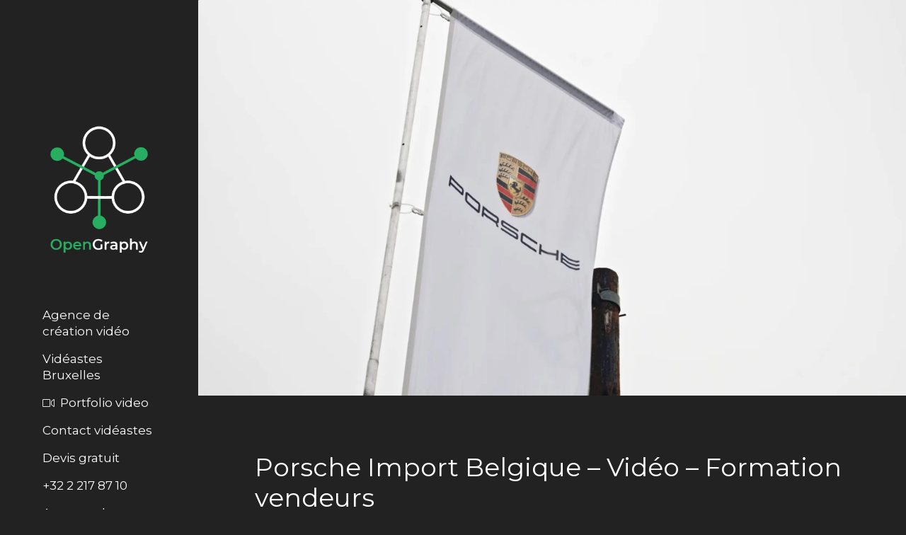

--- FILE ---
content_type: text/html; charset=UTF-8
request_url: https://www.agence-video.com/portfolio/porsche-import-belgique-video-formation-vendeurs/
body_size: 16889
content:
    <!DOCTYPE html>
<html lang="fr-FR">
	<head>
		<meta charset="UTF-8">
		<script data-cfasync="false" data-no-defer="1" data-no-minify="1" data-no-optimize="1">var ewww_webp_supported=!1;function check_webp_feature(A,e){var w;e=void 0!==e?e:function(){},ewww_webp_supported?e(ewww_webp_supported):((w=new Image).onload=function(){ewww_webp_supported=0<w.width&&0<w.height,e&&e(ewww_webp_supported)},w.onerror=function(){e&&e(!1)},w.src="data:image/webp;base64,"+{alpha:"UklGRkoAAABXRUJQVlA4WAoAAAAQAAAAAAAAAAAAQUxQSAwAAAARBxAR/Q9ERP8DAABWUDggGAAAABQBAJ0BKgEAAQAAAP4AAA3AAP7mtQAAAA=="}[A])}check_webp_feature("alpha");</script><script data-cfasync="false" data-no-defer="1" data-no-minify="1" data-no-optimize="1">var Arrive=function(c,w){"use strict";if(c.MutationObserver&&"undefined"!=typeof HTMLElement){var r,a=0,u=(r=HTMLElement.prototype.matches||HTMLElement.prototype.webkitMatchesSelector||HTMLElement.prototype.mozMatchesSelector||HTMLElement.prototype.msMatchesSelector,{matchesSelector:function(e,t){return e instanceof HTMLElement&&r.call(e,t)},addMethod:function(e,t,r){var a=e[t];e[t]=function(){return r.length==arguments.length?r.apply(this,arguments):"function"==typeof a?a.apply(this,arguments):void 0}},callCallbacks:function(e,t){t&&t.options.onceOnly&&1==t.firedElems.length&&(e=[e[0]]);for(var r,a=0;r=e[a];a++)r&&r.callback&&r.callback.call(r.elem,r.elem);t&&t.options.onceOnly&&1==t.firedElems.length&&t.me.unbindEventWithSelectorAndCallback.call(t.target,t.selector,t.callback)},checkChildNodesRecursively:function(e,t,r,a){for(var i,n=0;i=e[n];n++)r(i,t,a)&&a.push({callback:t.callback,elem:i}),0<i.childNodes.length&&u.checkChildNodesRecursively(i.childNodes,t,r,a)},mergeArrays:function(e,t){var r,a={};for(r in e)e.hasOwnProperty(r)&&(a[r]=e[r]);for(r in t)t.hasOwnProperty(r)&&(a[r]=t[r]);return a},toElementsArray:function(e){return e=void 0!==e&&("number"!=typeof e.length||e===c)?[e]:e}}),e=(l.prototype.addEvent=function(e,t,r,a){a={target:e,selector:t,options:r,callback:a,firedElems:[]};return this._beforeAdding&&this._beforeAdding(a),this._eventsBucket.push(a),a},l.prototype.removeEvent=function(e){for(var t,r=this._eventsBucket.length-1;t=this._eventsBucket[r];r--)e(t)&&(this._beforeRemoving&&this._beforeRemoving(t),(t=this._eventsBucket.splice(r,1))&&t.length&&(t[0].callback=null))},l.prototype.beforeAdding=function(e){this._beforeAdding=e},l.prototype.beforeRemoving=function(e){this._beforeRemoving=e},l),t=function(i,n){var o=new e,l=this,s={fireOnAttributesModification:!1};return o.beforeAdding(function(t){var e=t.target;e!==c.document&&e!==c||(e=document.getElementsByTagName("html")[0]);var r=new MutationObserver(function(e){n.call(this,e,t)}),a=i(t.options);r.observe(e,a),t.observer=r,t.me=l}),o.beforeRemoving(function(e){e.observer.disconnect()}),this.bindEvent=function(e,t,r){t=u.mergeArrays(s,t);for(var a=u.toElementsArray(this),i=0;i<a.length;i++)o.addEvent(a[i],e,t,r)},this.unbindEvent=function(){var r=u.toElementsArray(this);o.removeEvent(function(e){for(var t=0;t<r.length;t++)if(this===w||e.target===r[t])return!0;return!1})},this.unbindEventWithSelectorOrCallback=function(r){var a=u.toElementsArray(this),i=r,e="function"==typeof r?function(e){for(var t=0;t<a.length;t++)if((this===w||e.target===a[t])&&e.callback===i)return!0;return!1}:function(e){for(var t=0;t<a.length;t++)if((this===w||e.target===a[t])&&e.selector===r)return!0;return!1};o.removeEvent(e)},this.unbindEventWithSelectorAndCallback=function(r,a){var i=u.toElementsArray(this);o.removeEvent(function(e){for(var t=0;t<i.length;t++)if((this===w||e.target===i[t])&&e.selector===r&&e.callback===a)return!0;return!1})},this},i=new function(){var s={fireOnAttributesModification:!1,onceOnly:!1,existing:!1};function n(e,t,r){return!(!u.matchesSelector(e,t.selector)||(e._id===w&&(e._id=a++),-1!=t.firedElems.indexOf(e._id)))&&(t.firedElems.push(e._id),!0)}var c=(i=new t(function(e){var t={attributes:!1,childList:!0,subtree:!0};return e.fireOnAttributesModification&&(t.attributes=!0),t},function(e,i){e.forEach(function(e){var t=e.addedNodes,r=e.target,a=[];null!==t&&0<t.length?u.checkChildNodesRecursively(t,i,n,a):"attributes"===e.type&&n(r,i)&&a.push({callback:i.callback,elem:r}),u.callCallbacks(a,i)})})).bindEvent;return i.bindEvent=function(e,t,r){t=void 0===r?(r=t,s):u.mergeArrays(s,t);var a=u.toElementsArray(this);if(t.existing){for(var i=[],n=0;n<a.length;n++)for(var o=a[n].querySelectorAll(e),l=0;l<o.length;l++)i.push({callback:r,elem:o[l]});if(t.onceOnly&&i.length)return r.call(i[0].elem,i[0].elem);setTimeout(u.callCallbacks,1,i)}c.call(this,e,t,r)},i},o=new function(){var a={};function i(e,t){return u.matchesSelector(e,t.selector)}var n=(o=new t(function(){return{childList:!0,subtree:!0}},function(e,r){e.forEach(function(e){var t=e.removedNodes,e=[];null!==t&&0<t.length&&u.checkChildNodesRecursively(t,r,i,e),u.callCallbacks(e,r)})})).bindEvent;return o.bindEvent=function(e,t,r){t=void 0===r?(r=t,a):u.mergeArrays(a,t),n.call(this,e,t,r)},o};d(HTMLElement.prototype),d(NodeList.prototype),d(HTMLCollection.prototype),d(HTMLDocument.prototype),d(Window.prototype);var n={};return s(i,n,"unbindAllArrive"),s(o,n,"unbindAllLeave"),n}function l(){this._eventsBucket=[],this._beforeAdding=null,this._beforeRemoving=null}function s(e,t,r){u.addMethod(t,r,e.unbindEvent),u.addMethod(t,r,e.unbindEventWithSelectorOrCallback),u.addMethod(t,r,e.unbindEventWithSelectorAndCallback)}function d(e){e.arrive=i.bindEvent,s(i,e,"unbindArrive"),e.leave=o.bindEvent,s(o,e,"unbindLeave")}}(window,void 0),ewww_webp_supported=!1;function check_webp_feature(e,t){var r;ewww_webp_supported?t(ewww_webp_supported):((r=new Image).onload=function(){ewww_webp_supported=0<r.width&&0<r.height,t(ewww_webp_supported)},r.onerror=function(){t(!1)},r.src="data:image/webp;base64,"+{alpha:"UklGRkoAAABXRUJQVlA4WAoAAAAQAAAAAAAAAAAAQUxQSAwAAAARBxAR/Q9ERP8DAABWUDggGAAAABQBAJ0BKgEAAQAAAP4AAA3AAP7mtQAAAA==",animation:"UklGRlIAAABXRUJQVlA4WAoAAAASAAAAAAAAAAAAQU5JTQYAAAD/////AABBTk1GJgAAAAAAAAAAAAAAAAAAAGQAAABWUDhMDQAAAC8AAAAQBxAREYiI/gcA"}[e])}function ewwwLoadImages(e){if(e){for(var t=document.querySelectorAll(".batch-image img, .image-wrapper a, .ngg-pro-masonry-item a, .ngg-galleria-offscreen-seo-wrapper a"),r=0,a=t.length;r<a;r++)ewwwAttr(t[r],"data-src",t[r].getAttribute("data-webp")),ewwwAttr(t[r],"data-thumbnail",t[r].getAttribute("data-webp-thumbnail"));for(var i=document.querySelectorAll("div.woocommerce-product-gallery__image"),r=0,a=i.length;r<a;r++)ewwwAttr(i[r],"data-thumb",i[r].getAttribute("data-webp-thumb"))}for(var n=document.querySelectorAll("video"),r=0,a=n.length;r<a;r++)ewwwAttr(n[r],"poster",e?n[r].getAttribute("data-poster-webp"):n[r].getAttribute("data-poster-image"));for(var o,l=document.querySelectorAll("img.ewww_webp_lazy_load"),r=0,a=l.length;r<a;r++)e&&(ewwwAttr(l[r],"data-lazy-srcset",l[r].getAttribute("data-lazy-srcset-webp")),ewwwAttr(l[r],"data-srcset",l[r].getAttribute("data-srcset-webp")),ewwwAttr(l[r],"data-lazy-src",l[r].getAttribute("data-lazy-src-webp")),ewwwAttr(l[r],"data-src",l[r].getAttribute("data-src-webp")),ewwwAttr(l[r],"data-orig-file",l[r].getAttribute("data-webp-orig-file")),ewwwAttr(l[r],"data-medium-file",l[r].getAttribute("data-webp-medium-file")),ewwwAttr(l[r],"data-large-file",l[r].getAttribute("data-webp-large-file")),null!=(o=l[r].getAttribute("srcset"))&&!1!==o&&o.includes("R0lGOD")&&ewwwAttr(l[r],"src",l[r].getAttribute("data-lazy-src-webp"))),l[r].className=l[r].className.replace(/\bewww_webp_lazy_load\b/,"");for(var s=document.querySelectorAll(".ewww_webp"),r=0,a=s.length;r<a;r++)e?(ewwwAttr(s[r],"srcset",s[r].getAttribute("data-srcset-webp")),ewwwAttr(s[r],"src",s[r].getAttribute("data-src-webp")),ewwwAttr(s[r],"data-orig-file",s[r].getAttribute("data-webp-orig-file")),ewwwAttr(s[r],"data-medium-file",s[r].getAttribute("data-webp-medium-file")),ewwwAttr(s[r],"data-large-file",s[r].getAttribute("data-webp-large-file")),ewwwAttr(s[r],"data-large_image",s[r].getAttribute("data-webp-large_image")),ewwwAttr(s[r],"data-src",s[r].getAttribute("data-webp-src"))):(ewwwAttr(s[r],"srcset",s[r].getAttribute("data-srcset-img")),ewwwAttr(s[r],"src",s[r].getAttribute("data-src-img"))),s[r].className=s[r].className.replace(/\bewww_webp\b/,"ewww_webp_loaded");window.jQuery&&jQuery.fn.isotope&&jQuery.fn.imagesLoaded&&(jQuery(".fusion-posts-container-infinite").imagesLoaded(function(){jQuery(".fusion-posts-container-infinite").hasClass("isotope")&&jQuery(".fusion-posts-container-infinite").isotope()}),jQuery(".fusion-portfolio:not(.fusion-recent-works) .fusion-portfolio-wrapper").imagesLoaded(function(){jQuery(".fusion-portfolio:not(.fusion-recent-works) .fusion-portfolio-wrapper").isotope()}))}function ewwwWebPInit(e){ewwwLoadImages(e),ewwwNggLoadGalleries(e),document.arrive(".ewww_webp",function(){ewwwLoadImages(e)}),document.arrive(".ewww_webp_lazy_load",function(){ewwwLoadImages(e)}),document.arrive("videos",function(){ewwwLoadImages(e)}),"loading"==document.readyState?document.addEventListener("DOMContentLoaded",ewwwJSONParserInit):("undefined"!=typeof galleries&&ewwwNggParseGalleries(e),ewwwWooParseVariations(e))}function ewwwAttr(e,t,r){null!=r&&!1!==r&&e.setAttribute(t,r)}function ewwwJSONParserInit(){"undefined"!=typeof galleries&&check_webp_feature("alpha",ewwwNggParseGalleries),check_webp_feature("alpha",ewwwWooParseVariations)}function ewwwWooParseVariations(e){if(e)for(var t=document.querySelectorAll("form.variations_form"),r=0,a=t.length;r<a;r++){var i=t[r].getAttribute("data-product_variations"),n=!1;try{for(var o in i=JSON.parse(i))void 0!==i[o]&&void 0!==i[o].image&&(void 0!==i[o].image.src_webp&&(i[o].image.src=i[o].image.src_webp,n=!0),void 0!==i[o].image.srcset_webp&&(i[o].image.srcset=i[o].image.srcset_webp,n=!0),void 0!==i[o].image.full_src_webp&&(i[o].image.full_src=i[o].image.full_src_webp,n=!0),void 0!==i[o].image.gallery_thumbnail_src_webp&&(i[o].image.gallery_thumbnail_src=i[o].image.gallery_thumbnail_src_webp,n=!0),void 0!==i[o].image.thumb_src_webp&&(i[o].image.thumb_src=i[o].image.thumb_src_webp,n=!0));n&&ewwwAttr(t[r],"data-product_variations",JSON.stringify(i))}catch(e){}}}function ewwwNggParseGalleries(e){if(e)for(var t in galleries){var r=galleries[t];galleries[t].images_list=ewwwNggParseImageList(r.images_list)}}function ewwwNggLoadGalleries(e){e&&document.addEventListener("ngg.galleria.themeadded",function(e,t){window.ngg_galleria._create_backup=window.ngg_galleria.create,window.ngg_galleria.create=function(e,t){var r=$(e).data("id");return galleries["gallery_"+r].images_list=ewwwNggParseImageList(galleries["gallery_"+r].images_list),window.ngg_galleria._create_backup(e,t)}})}function ewwwNggParseImageList(e){for(var t in e){var r=e[t];if(void 0!==r["image-webp"]&&(e[t].image=r["image-webp"],delete e[t]["image-webp"]),void 0!==r["thumb-webp"]&&(e[t].thumb=r["thumb-webp"],delete e[t]["thumb-webp"]),void 0!==r.full_image_webp&&(e[t].full_image=r.full_image_webp,delete e[t].full_image_webp),void 0!==r.srcsets)for(var a in r.srcsets)nggSrcset=r.srcsets[a],void 0!==r.srcsets[a+"-webp"]&&(e[t].srcsets[a]=r.srcsets[a+"-webp"],delete e[t].srcsets[a+"-webp"]);if(void 0!==r.full_srcsets)for(var i in r.full_srcsets)nggFSrcset=r.full_srcsets[i],void 0!==r.full_srcsets[i+"-webp"]&&(e[t].full_srcsets[i]=r.full_srcsets[i+"-webp"],delete e[t].full_srcsets[i+"-webp"])}return e}check_webp_feature("alpha",ewwwWebPInit);</script><meta name='robots' content='index, follow, max-image-preview:large, max-snippet:-1, max-video-preview:-1' />

	<!-- This site is optimized with the Yoast SEO plugin v26.7 - https://yoast.com/wordpress/plugins/seo/ -->
	<title>Porsche Import Belgique - Vidéo - Formation vendeurs - Video réalisée par l&#039;agence vidéo OpenGraphy</title>
	<link rel="canonical" href="https://www.agence-video.com/portfolio/porsche-import-belgique-video-formation-vendeurs/" />
	<meta property="og:locale" content="fr_FR" />
	<meta property="og:type" content="article" />
	<meta property="og:title" content="Porsche Import Belgique - Vidéo - Formation vendeurs - Video réalisée par l&#039;agence vidéo OpenGraphy" />
	<meta property="og:url" content="https://www.agence-video.com/portfolio/porsche-import-belgique-video-formation-vendeurs/" />
	<meta property="og:site_name" content="Agence vidéo à Bruxelles - Vidéastes professionnels" />
	<meta property="article:publisher" content="https://www.facebook.com/OpenGraphy/" />
	<meta property="article:modified_time" content="2022-02-24T12:45:17+00:00" />
	<meta property="og:image" content="https://www.agence-video.com/wp-content/uploads/2021/11/Capture-decran-2021-11-25-a-12.11.40-scaled.jpg" />
	<meta property="og:image:width" content="2560" />
	<meta property="og:image:height" content="1432" />
	<meta property="og:image:type" content="image/jpeg" />
	<meta name="twitter:card" content="summary_large_image" />
	<script type="application/ld+json" class="yoast-schema-graph">{"@context":"https://schema.org","@graph":[{"@type":"WebPage","@id":"https://www.agence-video.com/portfolio/porsche-import-belgique-video-formation-vendeurs/","url":"https://www.agence-video.com/portfolio/porsche-import-belgique-video-formation-vendeurs/","name":"Porsche Import Belgique - Vidéo - Formation vendeurs - Video réalisée par l'agence vidéo OpenGraphy","isPartOf":{"@id":"https://www.agence-video.com/#website"},"primaryImageOfPage":{"@id":"https://www.agence-video.com/portfolio/porsche-import-belgique-video-formation-vendeurs/#primaryimage"},"image":{"@id":"https://www.agence-video.com/portfolio/porsche-import-belgique-video-formation-vendeurs/#primaryimage"},"thumbnailUrl":"https://www.agence-video.com/wp-content/uploads/2021/11/Capture-decran-2021-11-25-a-12.11.40-scaled.jpg","datePublished":"2021-11-25T11:13:36+00:00","dateModified":"2022-02-24T12:45:17+00:00","breadcrumb":{"@id":"https://www.agence-video.com/portfolio/porsche-import-belgique-video-formation-vendeurs/#breadcrumb"},"inLanguage":"fr-FR","potentialAction":[{"@type":"ReadAction","target":["https://www.agence-video.com/portfolio/porsche-import-belgique-video-formation-vendeurs/"]}]},{"@type":"ImageObject","inLanguage":"fr-FR","@id":"https://www.agence-video.com/portfolio/porsche-import-belgique-video-formation-vendeurs/#primaryimage","url":"https://www.agence-video.com/wp-content/uploads/2021/11/Capture-decran-2021-11-25-a-12.11.40-scaled.jpg","contentUrl":"https://www.agence-video.com/wp-content/uploads/2021/11/Capture-decran-2021-11-25-a-12.11.40-scaled.jpg","width":2560,"height":1432},{"@type":"BreadcrumbList","@id":"https://www.agence-video.com/portfolio/porsche-import-belgique-video-formation-vendeurs/#breadcrumb","itemListElement":[{"@type":"ListItem","position":1,"name":"Accueil","item":"https://www.agence-video.com/"},{"@type":"ListItem","position":2,"name":"Portfolio","item":"https://www.agence-video.com/portfolio/"},{"@type":"ListItem","position":3,"name":"Porsche Import Belgique &#8211; Vidéo &#8211; Formation vendeurs"}]},{"@type":"WebSite","@id":"https://www.agence-video.com/#website","url":"https://www.agence-video.com/","name":"Agence vidéo à Bruxelles - Vidéastes professionnels","description":"Vidéos professionnelles","potentialAction":[{"@type":"SearchAction","target":{"@type":"EntryPoint","urlTemplate":"https://www.agence-video.com/?s={search_term_string}"},"query-input":{"@type":"PropertyValueSpecification","valueRequired":true,"valueName":"search_term_string"}}],"inLanguage":"fr-FR"}]}</script>
	<!-- / Yoast SEO plugin. -->


<link rel='dns-prefetch' href='//fonts.googleapis.com' />
<link rel='dns-prefetch' href='//www.googletagmanager.com' />
<link rel="alternate" type="application/rss+xml" title="Agence vidéo à Bruxelles - Vidéastes professionnels &raquo; Flux" href="https://www.agence-video.com/feed/" />
<link rel="alternate" type="application/rss+xml" title="Agence vidéo à Bruxelles - Vidéastes professionnels &raquo; Flux des commentaires" href="https://www.agence-video.com/comments/feed/" />
<link rel="alternate" type="application/rss+xml" title="Agence vidéo à Bruxelles - Vidéastes professionnels &raquo; Porsche Import Belgique &#8211; Vidéo &#8211; Formation vendeurs Flux des commentaires" href="https://www.agence-video.com/portfolio/porsche-import-belgique-video-formation-vendeurs/feed/" />
<link rel="alternate" title="oEmbed (JSON)" type="application/json+oembed" href="https://www.agence-video.com/wp-json/oembed/1.0/embed?url=https%3A%2F%2Fwww.agence-video.com%2Fportfolio%2Fporsche-import-belgique-video-formation-vendeurs%2F" />
<link rel="alternate" title="oEmbed (XML)" type="text/xml+oembed" href="https://www.agence-video.com/wp-json/oembed/1.0/embed?url=https%3A%2F%2Fwww.agence-video.com%2Fportfolio%2Fporsche-import-belgique-video-formation-vendeurs%2F&#038;format=xml" />
<style id='wp-img-auto-sizes-contain-inline-css' type='text/css'>
img:is([sizes=auto i],[sizes^="auto," i]){contain-intrinsic-size:3000px 1500px}
/*# sourceURL=wp-img-auto-sizes-contain-inline-css */
</style>
<style id='wp-block-library-inline-css' type='text/css'>
:root{--wp-block-synced-color:#7a00df;--wp-block-synced-color--rgb:122,0,223;--wp-bound-block-color:var(--wp-block-synced-color);--wp-editor-canvas-background:#ddd;--wp-admin-theme-color:#007cba;--wp-admin-theme-color--rgb:0,124,186;--wp-admin-theme-color-darker-10:#006ba1;--wp-admin-theme-color-darker-10--rgb:0,107,160.5;--wp-admin-theme-color-darker-20:#005a87;--wp-admin-theme-color-darker-20--rgb:0,90,135;--wp-admin-border-width-focus:2px}@media (min-resolution:192dpi){:root{--wp-admin-border-width-focus:1.5px}}.wp-element-button{cursor:pointer}:root .has-very-light-gray-background-color{background-color:#eee}:root .has-very-dark-gray-background-color{background-color:#313131}:root .has-very-light-gray-color{color:#eee}:root .has-very-dark-gray-color{color:#313131}:root .has-vivid-green-cyan-to-vivid-cyan-blue-gradient-background{background:linear-gradient(135deg,#00d084,#0693e3)}:root .has-purple-crush-gradient-background{background:linear-gradient(135deg,#34e2e4,#4721fb 50%,#ab1dfe)}:root .has-hazy-dawn-gradient-background{background:linear-gradient(135deg,#faaca8,#dad0ec)}:root .has-subdued-olive-gradient-background{background:linear-gradient(135deg,#fafae1,#67a671)}:root .has-atomic-cream-gradient-background{background:linear-gradient(135deg,#fdd79a,#004a59)}:root .has-nightshade-gradient-background{background:linear-gradient(135deg,#330968,#31cdcf)}:root .has-midnight-gradient-background{background:linear-gradient(135deg,#020381,#2874fc)}:root{--wp--preset--font-size--normal:16px;--wp--preset--font-size--huge:42px}.has-regular-font-size{font-size:1em}.has-larger-font-size{font-size:2.625em}.has-normal-font-size{font-size:var(--wp--preset--font-size--normal)}.has-huge-font-size{font-size:var(--wp--preset--font-size--huge)}.has-text-align-center{text-align:center}.has-text-align-left{text-align:left}.has-text-align-right{text-align:right}.has-fit-text{white-space:nowrap!important}#end-resizable-editor-section{display:none}.aligncenter{clear:both}.items-justified-left{justify-content:flex-start}.items-justified-center{justify-content:center}.items-justified-right{justify-content:flex-end}.items-justified-space-between{justify-content:space-between}.screen-reader-text{border:0;clip-path:inset(50%);height:1px;margin:-1px;overflow:hidden;padding:0;position:absolute;width:1px;word-wrap:normal!important}.screen-reader-text:focus{background-color:#ddd;clip-path:none;color:#444;display:block;font-size:1em;height:auto;left:5px;line-height:normal;padding:15px 23px 14px;text-decoration:none;top:5px;width:auto;z-index:100000}html :where(.has-border-color){border-style:solid}html :where([style*=border-top-color]){border-top-style:solid}html :where([style*=border-right-color]){border-right-style:solid}html :where([style*=border-bottom-color]){border-bottom-style:solid}html :where([style*=border-left-color]){border-left-style:solid}html :where([style*=border-width]){border-style:solid}html :where([style*=border-top-width]){border-top-style:solid}html :where([style*=border-right-width]){border-right-style:solid}html :where([style*=border-bottom-width]){border-bottom-style:solid}html :where([style*=border-left-width]){border-left-style:solid}html :where(img[class*=wp-image-]){height:auto;max-width:100%}:where(figure){margin:0 0 1em}html :where(.is-position-sticky){--wp-admin--admin-bar--position-offset:var(--wp-admin--admin-bar--height,0px)}@media screen and (max-width:600px){html :where(.is-position-sticky){--wp-admin--admin-bar--position-offset:0px}}

/*# sourceURL=wp-block-library-inline-css */
</style><style id='global-styles-inline-css' type='text/css'>
:root{--wp--preset--aspect-ratio--square: 1;--wp--preset--aspect-ratio--4-3: 4/3;--wp--preset--aspect-ratio--3-4: 3/4;--wp--preset--aspect-ratio--3-2: 3/2;--wp--preset--aspect-ratio--2-3: 2/3;--wp--preset--aspect-ratio--16-9: 16/9;--wp--preset--aspect-ratio--9-16: 9/16;--wp--preset--color--black: #000000;--wp--preset--color--cyan-bluish-gray: #abb8c3;--wp--preset--color--white: #ffffff;--wp--preset--color--pale-pink: #f78da7;--wp--preset--color--vivid-red: #cf2e2e;--wp--preset--color--luminous-vivid-orange: #ff6900;--wp--preset--color--luminous-vivid-amber: #fcb900;--wp--preset--color--light-green-cyan: #7bdcb5;--wp--preset--color--vivid-green-cyan: #00d084;--wp--preset--color--pale-cyan-blue: #8ed1fc;--wp--preset--color--vivid-cyan-blue: #0693e3;--wp--preset--color--vivid-purple: #9b51e0;--wp--preset--gradient--vivid-cyan-blue-to-vivid-purple: linear-gradient(135deg,rgb(6,147,227) 0%,rgb(155,81,224) 100%);--wp--preset--gradient--light-green-cyan-to-vivid-green-cyan: linear-gradient(135deg,rgb(122,220,180) 0%,rgb(0,208,130) 100%);--wp--preset--gradient--luminous-vivid-amber-to-luminous-vivid-orange: linear-gradient(135deg,rgb(252,185,0) 0%,rgb(255,105,0) 100%);--wp--preset--gradient--luminous-vivid-orange-to-vivid-red: linear-gradient(135deg,rgb(255,105,0) 0%,rgb(207,46,46) 100%);--wp--preset--gradient--very-light-gray-to-cyan-bluish-gray: linear-gradient(135deg,rgb(238,238,238) 0%,rgb(169,184,195) 100%);--wp--preset--gradient--cool-to-warm-spectrum: linear-gradient(135deg,rgb(74,234,220) 0%,rgb(151,120,209) 20%,rgb(207,42,186) 40%,rgb(238,44,130) 60%,rgb(251,105,98) 80%,rgb(254,248,76) 100%);--wp--preset--gradient--blush-light-purple: linear-gradient(135deg,rgb(255,206,236) 0%,rgb(152,150,240) 100%);--wp--preset--gradient--blush-bordeaux: linear-gradient(135deg,rgb(254,205,165) 0%,rgb(254,45,45) 50%,rgb(107,0,62) 100%);--wp--preset--gradient--luminous-dusk: linear-gradient(135deg,rgb(255,203,112) 0%,rgb(199,81,192) 50%,rgb(65,88,208) 100%);--wp--preset--gradient--pale-ocean: linear-gradient(135deg,rgb(255,245,203) 0%,rgb(182,227,212) 50%,rgb(51,167,181) 100%);--wp--preset--gradient--electric-grass: linear-gradient(135deg,rgb(202,248,128) 0%,rgb(113,206,126) 100%);--wp--preset--gradient--midnight: linear-gradient(135deg,rgb(2,3,129) 0%,rgb(40,116,252) 100%);--wp--preset--font-size--small: 13px;--wp--preset--font-size--medium: 20px;--wp--preset--font-size--large: 36px;--wp--preset--font-size--x-large: 42px;--wp--preset--spacing--20: 0.44rem;--wp--preset--spacing--30: 0.67rem;--wp--preset--spacing--40: 1rem;--wp--preset--spacing--50: 1.5rem;--wp--preset--spacing--60: 2.25rem;--wp--preset--spacing--70: 3.38rem;--wp--preset--spacing--80: 5.06rem;--wp--preset--shadow--natural: 6px 6px 9px rgba(0, 0, 0, 0.2);--wp--preset--shadow--deep: 12px 12px 50px rgba(0, 0, 0, 0.4);--wp--preset--shadow--sharp: 6px 6px 0px rgba(0, 0, 0, 0.2);--wp--preset--shadow--outlined: 6px 6px 0px -3px rgb(255, 255, 255), 6px 6px rgb(0, 0, 0);--wp--preset--shadow--crisp: 6px 6px 0px rgb(0, 0, 0);}:where(.is-layout-flex){gap: 0.5em;}:where(.is-layout-grid){gap: 0.5em;}body .is-layout-flex{display: flex;}.is-layout-flex{flex-wrap: wrap;align-items: center;}.is-layout-flex > :is(*, div){margin: 0;}body .is-layout-grid{display: grid;}.is-layout-grid > :is(*, div){margin: 0;}:where(.wp-block-columns.is-layout-flex){gap: 2em;}:where(.wp-block-columns.is-layout-grid){gap: 2em;}:where(.wp-block-post-template.is-layout-flex){gap: 1.25em;}:where(.wp-block-post-template.is-layout-grid){gap: 1.25em;}.has-black-color{color: var(--wp--preset--color--black) !important;}.has-cyan-bluish-gray-color{color: var(--wp--preset--color--cyan-bluish-gray) !important;}.has-white-color{color: var(--wp--preset--color--white) !important;}.has-pale-pink-color{color: var(--wp--preset--color--pale-pink) !important;}.has-vivid-red-color{color: var(--wp--preset--color--vivid-red) !important;}.has-luminous-vivid-orange-color{color: var(--wp--preset--color--luminous-vivid-orange) !important;}.has-luminous-vivid-amber-color{color: var(--wp--preset--color--luminous-vivid-amber) !important;}.has-light-green-cyan-color{color: var(--wp--preset--color--light-green-cyan) !important;}.has-vivid-green-cyan-color{color: var(--wp--preset--color--vivid-green-cyan) !important;}.has-pale-cyan-blue-color{color: var(--wp--preset--color--pale-cyan-blue) !important;}.has-vivid-cyan-blue-color{color: var(--wp--preset--color--vivid-cyan-blue) !important;}.has-vivid-purple-color{color: var(--wp--preset--color--vivid-purple) !important;}.has-black-background-color{background-color: var(--wp--preset--color--black) !important;}.has-cyan-bluish-gray-background-color{background-color: var(--wp--preset--color--cyan-bluish-gray) !important;}.has-white-background-color{background-color: var(--wp--preset--color--white) !important;}.has-pale-pink-background-color{background-color: var(--wp--preset--color--pale-pink) !important;}.has-vivid-red-background-color{background-color: var(--wp--preset--color--vivid-red) !important;}.has-luminous-vivid-orange-background-color{background-color: var(--wp--preset--color--luminous-vivid-orange) !important;}.has-luminous-vivid-amber-background-color{background-color: var(--wp--preset--color--luminous-vivid-amber) !important;}.has-light-green-cyan-background-color{background-color: var(--wp--preset--color--light-green-cyan) !important;}.has-vivid-green-cyan-background-color{background-color: var(--wp--preset--color--vivid-green-cyan) !important;}.has-pale-cyan-blue-background-color{background-color: var(--wp--preset--color--pale-cyan-blue) !important;}.has-vivid-cyan-blue-background-color{background-color: var(--wp--preset--color--vivid-cyan-blue) !important;}.has-vivid-purple-background-color{background-color: var(--wp--preset--color--vivid-purple) !important;}.has-black-border-color{border-color: var(--wp--preset--color--black) !important;}.has-cyan-bluish-gray-border-color{border-color: var(--wp--preset--color--cyan-bluish-gray) !important;}.has-white-border-color{border-color: var(--wp--preset--color--white) !important;}.has-pale-pink-border-color{border-color: var(--wp--preset--color--pale-pink) !important;}.has-vivid-red-border-color{border-color: var(--wp--preset--color--vivid-red) !important;}.has-luminous-vivid-orange-border-color{border-color: var(--wp--preset--color--luminous-vivid-orange) !important;}.has-luminous-vivid-amber-border-color{border-color: var(--wp--preset--color--luminous-vivid-amber) !important;}.has-light-green-cyan-border-color{border-color: var(--wp--preset--color--light-green-cyan) !important;}.has-vivid-green-cyan-border-color{border-color: var(--wp--preset--color--vivid-green-cyan) !important;}.has-pale-cyan-blue-border-color{border-color: var(--wp--preset--color--pale-cyan-blue) !important;}.has-vivid-cyan-blue-border-color{border-color: var(--wp--preset--color--vivid-cyan-blue) !important;}.has-vivid-purple-border-color{border-color: var(--wp--preset--color--vivid-purple) !important;}.has-vivid-cyan-blue-to-vivid-purple-gradient-background{background: var(--wp--preset--gradient--vivid-cyan-blue-to-vivid-purple) !important;}.has-light-green-cyan-to-vivid-green-cyan-gradient-background{background: var(--wp--preset--gradient--light-green-cyan-to-vivid-green-cyan) !important;}.has-luminous-vivid-amber-to-luminous-vivid-orange-gradient-background{background: var(--wp--preset--gradient--luminous-vivid-amber-to-luminous-vivid-orange) !important;}.has-luminous-vivid-orange-to-vivid-red-gradient-background{background: var(--wp--preset--gradient--luminous-vivid-orange-to-vivid-red) !important;}.has-very-light-gray-to-cyan-bluish-gray-gradient-background{background: var(--wp--preset--gradient--very-light-gray-to-cyan-bluish-gray) !important;}.has-cool-to-warm-spectrum-gradient-background{background: var(--wp--preset--gradient--cool-to-warm-spectrum) !important;}.has-blush-light-purple-gradient-background{background: var(--wp--preset--gradient--blush-light-purple) !important;}.has-blush-bordeaux-gradient-background{background: var(--wp--preset--gradient--blush-bordeaux) !important;}.has-luminous-dusk-gradient-background{background: var(--wp--preset--gradient--luminous-dusk) !important;}.has-pale-ocean-gradient-background{background: var(--wp--preset--gradient--pale-ocean) !important;}.has-electric-grass-gradient-background{background: var(--wp--preset--gradient--electric-grass) !important;}.has-midnight-gradient-background{background: var(--wp--preset--gradient--midnight) !important;}.has-small-font-size{font-size: var(--wp--preset--font-size--small) !important;}.has-medium-font-size{font-size: var(--wp--preset--font-size--medium) !important;}.has-large-font-size{font-size: var(--wp--preset--font-size--large) !important;}.has-x-large-font-size{font-size: var(--wp--preset--font-size--x-large) !important;}
/*# sourceURL=global-styles-inline-css */
</style>

<style id='classic-theme-styles-inline-css' type='text/css'>
/*! This file is auto-generated */
.wp-block-button__link{color:#fff;background-color:#32373c;border-radius:9999px;box-shadow:none;text-decoration:none;padding:calc(.667em + 2px) calc(1.333em + 2px);font-size:1.125em}.wp-block-file__button{background:#32373c;color:#fff;text-decoration:none}
/*# sourceURL=/wp-includes/css/classic-themes.min.css */
</style>
<link rel='stylesheet' id='wpo_min-header-0-css' href='https://www.agence-video.com/wp-content/cache/wpo-minify/1767953270/assets/wpo-minify-header-4e95436f.min.css' type='text/css' media='all' />
<script type="text/javascript" src="https://www.agence-video.com/wp-content/cache/wpo-minify/1767953270/assets/wpo-minify-header-7b1d0e43.min.js" id="wpo_min-header-0-js"></script>
<script type="text/javascript" src="https://www.agence-video.com/wp-content/plugins/revslider/public/assets/js/jquery.themepunch.tools.min.js" id="tp-tools-js"></script>
<script type="text/javascript" src="https://www.agence-video.com/wp-content/cache/wpo-minify/1767953270/assets/wpo-minify-header-0afd0bb0.min.js" id="wpo_min-header-2-js"></script>
<link rel="https://api.w.org/" href="https://www.agence-video.com/wp-json/" /><link rel="EditURI" type="application/rsd+xml" title="RSD" href="https://www.agence-video.com/xmlrpc.php?rsd" />
<meta name="generator" content="WordPress 6.9" />
<link rel='shortlink' href='https://www.agence-video.com/?p=3722' />
<meta name="generator" content="Site Kit by Google 1.170.0" /><meta name="viewport" content="width=device-width, initial-scale=1">
<meta name="google-site-verification" content="ZQxM_-AHm1QpKdaqN5oXaY5n994W3_GLVRWvZE6TpVU" /><link rel="icon" type="image/x-icon" href="https://www.agence-video.com/wp-content/uploads/2020/04/favicon-1.png" /><link rel="apple-touch-icon" href="https://www.agence-video.com/wp-content/uploads/2020/01/logo-opengraphy.png" /><meta name="viewport" content="width=device-width, initial-scale=1.0"><!--[if lte IE 9]><style type="text/css">.btx-opacity1 { opacity: 1; }</style><![endif]--><noscript><style>.lazyload[data-src]{display:none !important;}</style></noscript><style>.lazyload{background-image:none !important;}.lazyload:before{background-image:none !important;}</style><meta name="generator" content="Powered by Slider Revolution 5.4.8 - responsive, Mobile-Friendly Slider Plugin for WordPress with comfortable drag and drop interface." />
<script type="text/javascript">function setREVStartSize(e){									
						try{ e.c=jQuery(e.c);var i=jQuery(window).width(),t=9999,r=0,n=0,l=0,f=0,s=0,h=0;
							if(e.responsiveLevels&&(jQuery.each(e.responsiveLevels,function(e,f){f>i&&(t=r=f,l=e),i>f&&f>r&&(r=f,n=e)}),t>r&&(l=n)),f=e.gridheight[l]||e.gridheight[0]||e.gridheight,s=e.gridwidth[l]||e.gridwidth[0]||e.gridwidth,h=i/s,h=h>1?1:h,f=Math.round(h*f),"fullscreen"==e.sliderLayout){var u=(e.c.width(),jQuery(window).height());if(void 0!=e.fullScreenOffsetContainer){var c=e.fullScreenOffsetContainer.split(",");if (c) jQuery.each(c,function(e,i){u=jQuery(i).length>0?u-jQuery(i).outerHeight(!0):u}),e.fullScreenOffset.split("%").length>1&&void 0!=e.fullScreenOffset&&e.fullScreenOffset.length>0?u-=jQuery(window).height()*parseInt(e.fullScreenOffset,0)/100:void 0!=e.fullScreenOffset&&e.fullScreenOffset.length>0&&(u-=parseInt(e.fullScreenOffset,0))}f=u}else void 0!=e.minHeight&&f<e.minHeight&&(f=e.minHeight);e.c.closest(".rev_slider_wrapper").css({height:f})					
						}catch(d){console.log("Failure at Presize of Slider:"+d)}						
					};</script>
		<style type="text/css" id="wp-custom-css">
			.btx-layout--frame {
    padding: 0;
}
.btx-frame--right {
    width: 15px;
}
.btx-side-navbar .btx-navbar-brand {
    padding-top: 20vh;
}
.btx-layout--frame .btx-side-navbar--left {
    left: 0;
}
.btx-frame--top, .btx-frame--bottom {
    height: 0;
}
.btx-layout--frame .btx-wrapper--parallax-footer .btx-footer {
    margin-bottom: 0;
}
img.btx-navbar-logo--image {
    max-width: 160px;
}
body {
	overflow-x: hidden !important;
}
@media screen and (max-width: 767px) {
	.btx_portfolio .btx-gallery-item 	 .btx-gallery-media img {
		width:100% !important;
	}
}
.mfp-title {display:none}

.youtube-video-container {
  position: relative;
  overflow: hidden;
  width: 100%;
}

.youtube-video-container::after {
  display: block;
  content: "";
  padding-top: 56.25%;
}

.youtube-video-container iframe {
  position: absolute;
  top: 0;
  left: 0;
  width: 100%;
  height: 100%;
}

@media (max-width: 960px) {
	.btx-layout-responsive .btx-content-wrapper, .btx-layout-responsive .btx-wrapper--header-transparent .btx-content--no-header .btx-content-wrapper, .btx-layout-responsive .btx-wrapper--header-transparent .btx-content-wrapper>.btx-page-title, .btx-layout-responsive.btx-layout--sidenav .btx-content-wrapper, .btx-layout-responsive.btx-layout--topnav-stacked .btx-content-wrapper, .btx-layout-responsive.btx-layout--topnav-stacked .btx-wrapper--header-transparent .btx-content-wrapper>.btx-page-title .btx-layout-responsive.btx-layout--sidenav .btx-wrapper--header-transparent .btx-content-wrapper>.btx-page-title {
    padding-top: 0px;
}
}


		</style>
			</head>

	
	<span class="btx-frame btx-s-bg-bg btx-frame--top"></span>
	<span class="btx-frame btx-s-bg-bg btx-frame--right"></span>
	<span class="btx-frame btx-s-bg-bg btx-frame--bottom"></span>
	<span class="btx-frame btx-s-bg-bg btx-frame--left"></span>

<body class="wp-singular btx_portfolio-template-default single single-btx_portfolio postid-3722 wp-theme-bateaux btx-layout btx-layout--frame btx-layout-responsive btx-layout--sidenav btx-layout--sidenav-fixed btx-layout--sidenav-fixed-left" data-scheme="dark" data-layout="frame" data-arrow_style="ln-arrow" data-arrow_background="square" data-frame_width="30">
			<div class="btx-page-load btx-p-bg-bg">
			<div class="btx-page-load-spinner">
				<div class="btx-loading btx-loading--logo"><img src="[data-uri]" alt="logo" data-src="https://www.agence-video.com/wp-content/uploads/2020/01/Logo-Opengraphy-300x300-1.png" decoding="async" class="lazyload ewww_webp_lazy_load" data-eio-rwidth="300" data-eio-rheight="300" data-src-webp="https://www.agence-video.com/wp-content/uploads/2020/01/Logo-Opengraphy-300x300-1.png.webp" /><noscript><img src="https://www.agence-video.com/wp-content/uploads/2020/01/Logo-Opengraphy-300x300-1.png" alt="logo" data-eio="l" /></noscript></div>			</div>
		</div>
	
	<div class="btx-wrapper btx-p-bg-bg">

		
							
<nav class="btx-side-navbar btx-dark-scheme btx-side-navbar--left btx-side-navbar--fixed btx-highlight-default side-has-two-schemes-logo" data-position="left" data-style="fixed">
	<div class="btx-container">
		<div class="btx-navbar-content-wrapper">
			<div class="btx-navbar-header">
				<a class="btx-navbar-brand" href="https://www.agence-video.com">

																	<img class="btx-navbar-logo btx-navbar-logo--image lazyload ewww_webp_lazy_load" src="[data-uri]" alt="logo" data-src="https://www.agence-video.com/wp-content/uploads/2019/12/Logo-HD_ok_small.png" decoding="async" data-eio-rwidth="500" data-eio-rheight="600" data-src-webp="https://www.agence-video.com/wp-content/uploads/2019/12/Logo-HD_ok_small.png.webp" /><noscript><img class="btx-navbar-logo btx-navbar-logo--image" src="https://www.agence-video.com/wp-content/uploads/2019/12/Logo-HD_ok_small.png" alt="logo" data-eio="l" /></noscript>
					
				</a>
			</div>
			<ul id="menu-main-menu" class="btx-navbar-nav btx-menu"><li  id="menu-item-267" class="menu-item menu-item-type-post_type menu-item-object-page menu-item-home menu-item-267"><a title="Agence création vidéo Bruxelles" href="https://www.agence-video.com/">Agence de création vidéo</a></li><li  id="menu-item-3641" class="menu-item menu-item-type-post_type menu-item-object-page menu-item-3641"><a title="Vidéastes Bruxelles" href="https://www.agence-video.com/videastes-bruxelles/">Vidéastes Bruxelles</a></li><li  id="menu-item-867" class="menu-item menu-item-type-post_type menu-item-object-page menu-item-867"><a title="Portfolio de nos vidéastes" href="https://www.agence-video.com/portfolio/"><i class="twf twf-ln-camera-video btx-menu-icon btx-menu-icon--before"></i>Portfolio video</a></li><li  id="menu-item-272" class="menu-item menu-item-type-post_type menu-item-object-page menu-item-272"><a href="https://www.agence-video.com/contact/">Contact vidéastes</a></li><li  id="menu-item-3691" class="menu-item menu-item-type-custom menu-item-object-custom menu-item-3691"><a href="/contact">Devis gratuit</a></li><li  id="menu-item-3690" class="menu-item menu-item-type-custom menu-item-object-custom menu-item-3690"><a href="tel:+3222178710">+32 2 217 87 10</a></li><li  id="menu-item-3701" class="menu-item menu-item-type-custom menu-item-object-custom menu-item-3701"><a href="https://photo.opengraphy.com">Agence photo</a></li></ul>
		</div>
	</div>
	</nav>
			
			<header class="btx-header" data-transparent="" data-height="0">
				
													
<nav class="btx-navbar--mobile btx-navbar--mobile--full btx-navbar--minimal btx-navbar--minimal--full btx-dark-scheme" data-height="60">
	<div class="btx-container--fullwidth">
		<div class="btx-navbar-content-wrapper">
			<div class="btx-navbar-header">
				<a class="btx-navbar-brand" href="https://www.agence-video.com">

																	<img class="btx-navbar-logo btx-navbar-logo--image lazyload ewww_webp_lazy_load" src="[data-uri]" alt="logo" data-src="https://www.agence-video.com/wp-content/uploads/2019/12/Logo-HD_horizontal_small.png" decoding="async" data-eio-rwidth="500" data-eio-rheight="105" data-src-webp="https://www.agence-video.com/wp-content/uploads/2019/12/Logo-HD_horizontal_small.png.webp" /><noscript><img class="btx-navbar-logo btx-navbar-logo--image" src="https://www.agence-video.com/wp-content/uploads/2019/12/Logo-HD_horizontal_small.png" alt="logo" data-eio="l" /></noscript>
					
																	<img class="btx-fixed-nav-logo btx-fixed-nav-logo--default lazyload ewww_webp_lazy_load" src="[data-uri]" alt="logo" data-src="https://www.agence-video.com/wp-content/uploads/2019/12/Logo-HD_horizontal_small.png" decoding="async" data-eio-rwidth="500" data-eio-rheight="105" data-src-webp="https://www.agence-video.com/wp-content/uploads/2019/12/Logo-HD_horizontal_small.png.webp" /><noscript><img class="btx-fixed-nav-logo btx-fixed-nav-logo--default" src="https://www.agence-video.com/wp-content/uploads/2019/12/Logo-HD_horizontal_small.png" alt="logo" data-eio="l" /></noscript>
									</a>
			</div>

			
							<a class="btx-collapsed-button" href="#" data-target=".btx-collapsed-menu">
					<span class="btx-lines"></span>
				</a>
									<div class="btx-collapsed-menu btx-collapsed-menu--full btx-p-bg-bg">
						<div class="btx-collapsed-menu-inner">
							<ul id="menu-main-menu-1" class="btx-navbar-nav btx-menu"><li  class="menu-item menu-item-type-post_type menu-item-object-page menu-item-home menu-item-267"><a title="Agence création vidéo Bruxelles" href="https://www.agence-video.com/">Agence de création vidéo</a></li><li  class="menu-item menu-item-type-post_type menu-item-object-page menu-item-3641"><a title="Vidéastes Bruxelles" href="https://www.agence-video.com/videastes-bruxelles/">Vidéastes Bruxelles</a></li><li  class="menu-item menu-item-type-post_type menu-item-object-page menu-item-867"><a title="Portfolio de nos vidéastes" href="https://www.agence-video.com/portfolio/"><i class="twf twf-ln-camera-video btx-menu-icon btx-menu-icon--before"></i>Portfolio video</a></li><li  class="menu-item menu-item-type-post_type menu-item-object-page menu-item-272"><a href="https://www.agence-video.com/contact/">Contact vidéastes</a></li><li  class="menu-item menu-item-type-custom menu-item-object-custom menu-item-3691"><a href="/contact">Devis gratuit</a></li><li  class="menu-item menu-item-type-custom menu-item-object-custom menu-item-3690"><a href="tel:+3222178710">+32 2 217 87 10</a></li><li  class="menu-item menu-item-type-custom menu-item-object-custom menu-item-3701"><a href="https://photo.opengraphy.com">Agence photo</a></li></ul>						</div>
					</div>
									</div>
	</div>
</nav>
							</header>

		
    
            
                          <!-- <div class="btx-section-wrapper" style="padding-top:0px; padding-right:0px; padding-left:0px; padding-bottom:0px;">
    					<div class="btx-container" style="padding:0px !important;" id="cover_single"> -->
  							<!-- <div class="btx-row btx-row--main">
  								<div class="btx-col-12"> -->
                    <div class="btx-item js-item-image btx-image btx-center-align" style="padding-top:0px; padding-right:0px; padding-left:0px; padding-bottom:0px; margin-top:0px; margin-right:0px; margin-left:0px; margin-bottom:0px;">
                      <div class="btx-image-container">
                        <div class="btx-media-wrapper">
                          <div class="btx-media-wrapper-inner">
                            <img src="[data-uri]" alt="" data-src="https://www.agence-video.com/wp-content/uploads/2021/11/Capture-decran-2021-11-25-a-12.11.40-scaled.jpg" decoding="async" class="lazyload ewww_webp_lazy_load" data-eio-rwidth="2560" data-eio-rheight="1432" data-src-webp="https://www.agence-video.com/wp-content/uploads/2021/11/Capture-decran-2021-11-25-a-12.11.40-scaled.jpg.webp" /><noscript><img src="https://www.agence-video.com/wp-content/uploads/2021/11/Capture-decran-2021-11-25-a-12.11.40-scaled.jpg" alt="" data-eio="l" /></noscript>
                          </div>
                        </div>
                      </div>
                    </div>
                  <!-- </div>
                </div> -->
              <!-- </div>
            </div> -->
                              <div class="btx-section-wrapper" style="padding-top:80px; padding-bottom:80px;">
            <div class="btx-container">
              <div class="btx-row btx-row--main">
                <div class="btx-col-12">
                  <div class="btx-item js-item-heading btx-heading btx-heading--plain btx-left-align">
                  	<h1 class="btx-heading-text btx-secondary-font btx-s-text-color btx-s-text-border">Porsche Import Belgique &#8211; Vidéo &#8211; Formation vendeurs</h1>
                  </div>
                  <div class="btx-item js-item-divider btx-divider btx-divider--single btx-center-align">
                  	<div class="btx-divider-line btx-p-border-bg btx-p-border-border" style="width:100%; height:1px;"></div>
                  </div>
                </div>
              </div>


              <div class="btx-row btx-row--main">
                <div class="btx-col-3">
                  <div class="btx-item js-item-heading btx-heading btx-heading--plain btx-left-align">
              	     <h2 class="btx-heading-text btx-secondary-font btx-s-text-color btx-s-text-border">Lieu de tournage</h2>
                  </div>
                  <div class="btx-item js-item-text btx-text btx-left-align btx-primary-font">
                    <div class="btx-row" style="margin:0 -30px;">
                      <div class="btx-text-content btx-col-12" style="">
                        <div class="btx-text-content-inner">
                          Drogenbos                  				<!-- Frankfurt Motor Show (IAA) - Septembre 2019 -->
                        </div>
                      </div>
                    </div>
                  </div>
                </div>
                <div class="btx-col-3">
                  <div class="btx-item js-item-heading btx-heading btx-heading--plain btx-left-align">
                  	<h2 class="btx-heading-text btx-secondary-font btx-s-text-color btx-s-text-border">Vidéographe</h2>
                  </div>
                  <div class="btx-item js-item-text btx-text btx-left-align btx-primary-font">
                  	<div class="btx-row" style="margin:0 -30px;">
                      <div class="btx-text-content btx-col-12" style="padding:0 30px;">
                        <div class="btx-text-content-inner">
                          Florian Lachapelle & Brandon Kinard                        </div>
                      </div>
                  	</div>
                  </div>
                </div>
                <div class="btx-col-3">
                  <div class="btx-item js-item-heading btx-heading btx-heading--plain btx-left-align">
                  	<h2 class="btx-heading-text btx-secondary-font btx-s-text-color btx-s-text-border">Agence Vidéo</h2>
                  </div>
                  <div class="btx-item js-item-text btx-text btx-left-align btx-primary-font">
                  	<div class="btx-row" style="margin:0 -30px;">
                      <div class="btx-text-content btx-col-12" style="padding:0 30px;">
                        <div class="btx-text-content-inner">
                          <a href="https://photo.opengraphy.com">OpenGraphy</a>
                        </div>
                      </div>
                    </div>
                  </div>
                </div>
                <div class="btx-col-3">
                  <div class="btx-item js-item-heading btx-heading btx-heading--plain btx-left-align">
                  	<h2 class="btx-heading-text btx-secondary-font btx-s-text-color btx-s-text-border">Partager</h2>
                  </div>
                  <div class="btx-item js-item-text btx-text btx-left-align btx-primary-font">
                  	<div class="btx-row" style="margin:0 -30px;">
                      <div class="btx-text-content btx-col-12" style="padding:0 30px;">
                        <div class="btx-text-content-inner">
                          <div id="fb-root"></div>
                          <script async defer crossorigin="anonymous" src="https://connect.facebook.net/fr_FR/sdk.js#xfbml=1&version=v5.0&appId=205755136156027&autoLogAppEvents=1"></script>
                                                    <div class="fb-share-button" data-href="https://www.agence-video.com/portfolio/porsche-import-belgique-video-formation-vendeurs/" data-layout="button_count" data-size="small"><a target="_blank" href="https://www.facebook.com/sharer/sharer.php?u=https://www.agence-video.com/portfolio/porsche-import-belgique-video-formation-vendeurs/" class="fb-xfbml-parse-ignore">Partager</a></div>
                        </div>
                      </div>
                    </div>
                  </div>
                </div>
              </div>
            </div>
          </div>

          <!-- CONTENT -->

          
          <main >
          	<article id="post-3722" class="btx-content-wrapper post-3722 btx_portfolio type-btx_portfolio status-publish has-post-thumbnail hentry" >
          		          			          		
          		
          		<div class="btx-main btx-main--single">
          			<div class="btx-main-wrapper">
          				          					          					                                        <div class="btx-section js-dynamic-navbar btx-p-border-border" data-index="0">
                    	<div class="btx-background" data-type="image" data-parallaxspeed="0" data-contentfade="" data-mobileparallax="1"><div class="btx-background-overlay btx-p-bg-bg" style="opacity:0.9;"></div></div>                    	<div class="btx-section-wrapper" >
                    		                    			<div class="btx-container--fullwidth">
                    		                    		                    			<div class="btx-row btx-row--main">
                    				                    					<div class="btx-col-12">
<div class="btx-item js-item-html btx-html">
	<div class="youtube-video-container">
  <iframe
    width="560"
    height="315" 
    frameborder="0"
    allow="accelerometer; autoplay; encrypted-media; gyroscope; picture-in-picture"
    allowfullscreen
   data-src="https://www.youtube.com/embed/gvrKKqyOyF0?autoplay=1&mute=1&loop=1&controls=1" class="lazyload"></iframe>
</div></div>
</div>
                    				                    			</div>
                    		                    		                    			</div>
                    		                    	</div>
                    </div>
          				          			</div>
          		</div>
              <!-- / CONTENT -->

              <!-- ABOUT -->
              <div class="btx-section-wrapper" style="padding-top:0px; padding-bottom:0px;">
                <div class="btx-container">
                  <div class="btx-row btx-row--main">
                    <div class="btx-col-12">
                      <div class="btx-item js-item-heading btx-heading btx-heading--plain btx-left-align">
                        <h3 class="btx-heading-text btx-secondary-font btx-s-text-color btx-s-text-border">A propos d'<span style="color: rgb(39, 174, 96);">OpenGraphy</span>, votre agence vidéo à Bruxelles</h3>
                      </div>
                      <div class="btx-item js-item-space btx-space" id="custom-space" style="height:20px;"></div>
                      <div class="btx-item js-item-text btx-text btx-left-align btx-primary-font" style="">
                        <div class="btx-row" style="margin:0 -30px;">
                          <div class="btx-text-content btx-col-12" style="padding:0 30px;">
                            <div class="btx-text-content-inner">
                              OpenGraphy est une <span style="font-weight: bold;">agence de création de vidéos professionnelles</span> située à Bruxelles et spécialisée dans la réalisation de vidéos pour entreprises comme interviews, promotion de produits, videos recrutement RH, videos drones, etc. Notre agence vidéo intervient dans la stratégie de communication de grandes marques et d'entreprises locales.<br><br>Nos <span style="font-weight: bold;">vidéastes professionnels</span> réalisent tous types de vidéos avec en tête des objectifs de performance ambitieux sur les réseaux sociaux. Ils sont à votre disposition pour vos prochains défis en matière de création de vidéos et de communication par l'image. <br>Pour chacun de vos projets, nous livrons des formats de vidéos spécifiquement adaptés pour une diffusion sur le web ou les réseaux sociaux et prêts à êtree sponsorisés sur TIKTOK, Facebook et Instagram.&nbsp;<br><br>La plupart de nos clients font appel à notre agence pour gérer l'ensemble de leur stratégie vidéo sur les réseaux sociaux. Contactez-nous pour obtenir une idée de prix pour vos prochains défis en matière de production vidéo sur Bruxelles et en Belgique. <br><br>En savoir plus sur notre <a href="/">agence vidéo à Bruxelles</a>.
                            </div>
                          </div>
                        </div>
                      </div>
                      <div class="btx-item js-item-space btx-space" style="height:20px;"></div>
                    </div>
                  </div>
                  <div class="btx-row btx-row--main">
                    <div class="btx-col-3"></div>
                    <div class="btx-col-3">
                      <div class="btx-item js-item-button btx-button btx-button--fill btx-center-align btx-button-size--small btx-button-hover--brand btx-button-color--brand">
                        <a href="https://www.agence-video.com/portfolio/" target="_blank" class="btnx" style="border-radius:4px; border-width:1px;">
                          <i class="twf twf-file-image-o btx-icon--before"></i>
                          Portfolio
                        </a>
                      </div>
                    </div>
                    <div class="btx-col-3">
                      <div class="btx-item js-item-button btx-button btx-button--fill btx-center-align btx-button-size--small btx-button-hover--brand btx-button-color--brand">
                        <a href="/contact" target="_blank" class="btnx" style="border-radius:4px; border-width:1px;">
                          <i class="twf twf-dm-camera btx-icon--before"></i>
                          Contact
                        </a>
                      </div>
                    </div>
                    <div class="btx-col-3"></div>
                  </div>
                </div>
              </div>
              <!-- / ABOUT -->
              <!-- PREVIOUS/NEXT -->
              <div class="btx-section-wrapper" style="padding-bottom:30px;">
                <div class="btx-container">
                  <div class="btx-row btx-row--main">
                    <div class="btx-col-12">
                      <div class="btx-item js-item-navigation btx-navigation btx-navigation--bar btx-p-border-border with-top-border">
                                                                                                                        	<div >

                        		                        			                        				<div class="btx-navigation-previous">
                        					<a href="https://www.agence-video.com/portfolio/logo-anime-ademeure/" rel="prev"><img width="60" height="60" src="[data-uri]" class="attachment-60x60 size-60x60 wp-post-image lazyload ewww_webp_lazy_load" alt="" decoding="async" data-src="https://www.agence-video.com/wp-content/uploads/2021/11/icone-ademeure-150x150.png" data-eio-rwidth="150" data-eio-rheight="150" data-src-webp="https://www.agence-video.com/wp-content/uploads/2021/11/icone-ademeure-150x150.png.webp" /><noscript><img width="60" height="60" src="https://www.agence-video.com/wp-content/uploads/2021/11/icone-ademeure-150x150.png" class="attachment-60x60 size-60x60 wp-post-image" alt="" decoding="async" data-eio="l" /></noscript><div class="btx-navigation-content">
                        						 <span class="btx-navigation-label">Previous</span>
                        						 <span class="btx-navigation-title btx-s-text-color">Ademeure &#8211; Logo animé &#8211; Le constructeur de maisons Ademeure anime son logo</span>
                        					 </div></a>                        				</div>
                        			
                        			                        				<div class="btx-navigation-next">
                        					<a href="https://www.agence-video.com/portfolio/interview-brm-dieteren-centers/" rel="next"><div class="btx-navigation-content">
                        						 <span class="btx-navigation-label">Next</span>
                        						 <span class="btx-navigation-title btx-s-text-color">D&rsquo;Ieteren Centers &#8211; Interview &#8211; Nouveau BRM des D&rsquo;Ieteren Centers</span>
                        					 </div><img width="60" height="60" src="[data-uri]" class="attachment-60x60 size-60x60 wp-post-image lazyload ewww_webp_lazy_load" alt="CUPRA FORMENTOR" decoding="async" data-src="https://www.agence-video.com/wp-content/uploads/2021/07/161187085_1613212895533404_1784007927417851920_n-150x150.jpg" data-eio-rwidth="150" data-eio-rheight="150" data-src-webp="https://www.agence-video.com/wp-content/uploads/2021/07/161187085_1613212895533404_1784007927417851920_n-150x150.jpg.webp" /><noscript><img width="60" height="60" src="https://www.agence-video.com/wp-content/uploads/2021/07/161187085_1613212895533404_1784007927417851920_n-150x150.jpg" class="attachment-60x60 size-60x60 wp-post-image" alt="CUPRA FORMENTOR" decoding="async" data-eio="l" /></noscript></a>                        				</div>
                        			                        		
                        		                        			<div class="btx-navigation-middle">
                        				                        				<a class="btx-p-text-color" href="https://www.agence-video.com/portfolio/">
                        					<i class="twf twf-th-large twf-2x"></i>
                        				</a>
                        			</div>
                        		                        	</div>
                        
                        <!-- PREVIOUS/NEXT -->
                        <div class="btx-item js-item-space btx-space" style="height:50px;"></div>
                        <!-- GRID -->
                        <div class="btx-item js-item-portfolio btx-portfolio btx-portfolio--grid btx-center-align">


                                                                                                                                                                                                                                            <div class="btx-item js-item-portfolio btx-portfolio btx-portfolio--grid btx-center-align">
                                                                                        <div class="btx-portfolio-content" style="margin:0 -5px;" >
                                

                                  <!-- ENTRY -->
                                  
                                  <article class="btx-entry btx-col-2 post-545 btx_portfolio type-btx_portfolio status-publish has-post-thumbnail hentry" style="padding: 0px 5px; margin-bottom: 10px; position: absolute; left: 0px; top: 0px;" data-filter="">
                                  	                                  		<div class="btx-entry-inner " >
                                  	
                                  		                                  			<a href="https://www.agence-video.com/portfolio/eatvice-video-presentation/" class="btx-entry-header anmt-content-fadein">
                                  		
                                  				<div class="btx-entry-media" >
                                                                                        <div class="portfolio-grid-opengraphy lazyload" style="height:110px;
                                                        background-repeat: no-repeat;
                                                        background-position: center;
                                                        position: relative;
                                                        background-size: cover;
                                            " data-back="https://www.agence-video.com/wp-content/uploads/2021/07/Capture-decran-2021-07-26-a-10.55.36.jpg" data-eio-rwidth="2374" data-eio-rheight="1248" data-back-webp="https://www.agence-video.com/wp-content/uploads/2021/07/Capture-decran-2021-07-26-a-10.55.36.jpg.webp" data-back-webp="https://www.agence-video.com/wp-content/uploads/2021/07/Capture-decran-2021-07-26-a-10.55.36.jpg.webp"></div>
                                            <div class="btx-media-wrapper">
                                              <div class="btx-media-wrapper-inner">
                                                <!-- <div style="height:110px;
                                                            background-repeat: no-repeat;
                                                            background-position: center;
                                                            position: relative;
                                                            background-size: cover;
                                                " class="lazyload" data-back="https://www.agence-video.com/wp-content/uploads/2021/07/Capture-decran-2021-07-26-a-10.55.36.jpg" data-eio-rwidth="2374" data-eio-rheight="1248" data-back-webp="https://www.agence-video.com/wp-content/uploads/2021/07/Capture-decran-2021-07-26-a-10.55.36.jpg.webp" data-back-webp="https://www.agence-video.com/wp-content/uploads/2021/07/Capture-decran-2021-07-26-a-10.55.36.jpg.webp"></div> -->
                                                <!-- <img src="[data-uri]" height="2374" alt="" data-src="https://www.agence-video.com/wp-content/uploads/2021/07/Capture-decran-2021-07-26-a-10.55.36.jpg" decoding="async" class="lazyload ewww_webp_lazy_load" data-eio-rwidth="2374" data-eio-rheight="1248" data-src-webp="https://www.agence-video.com/wp-content/uploads/2021/07/Capture-decran-2021-07-26-a-10.55.36.jpg.webp" /><noscript><img src="https://www.agence-video.com/wp-content/uploads/2021/07/Capture-decran-2021-07-26-a-10.55.36.jpg" height="2374" alt="" data-eio="l" /></noscript> -->
                                              </div>
                                            </div>
                                  					                                  				</div>

                                  				                                  					<div class="btx-overlay" ></div>
                                  				
                                  				                                  					<div class="btx-entry-preview btx-s-text-color">
                                  						<i data-mfp-src="https://www.agence-video.com/wp-content/uploads/2021/07/Capture-decran-2021-07-26-a-10.55.36.jpg" class="twf twf-2x twf-minimal-plus" title="EATVICE &#8211; Vidéo &#8211; Présentation d&rsquo;un service SaaS de perte de poids et bien-être"></i>
                                  					</div>
                                  				
                                  		                                  			</a>
                                  		
                                  		<div class="btx-entry-body" >
                                  			<div class="btx-entry-body-inner">
                                  				<div class="btx-entry-body-wrapper">

                                  					
                                  					                                  						<div class="btx-entry-body-content">

                                  							                                  								<h4 class="btx-entry-title btx-s-text-color btx-secondary-font" >
                                  									                                  										<a href="https://www.agence-video.com/portfolio/eatvice-video-presentation/"></a>
                                  									                                  								</h4>
                                  							
                                  							                                  								<div class="btx-entry-category btx-s-text-color btx-primary-font"></div>
                                  							
                                  							                                  						</div>
                                  					
                                  				</div>
                                  			</div>
                                  		</div>

                                  	                                  		</div>
                                  	
                                  </article>

                                  <!-- / ENTRY -->




                                

                                  <!-- ENTRY -->
                                  
                                  <article class="btx-entry btx-col-2 post-545 btx_portfolio type-btx_portfolio status-publish has-post-thumbnail hentry" style="padding: 0px 5px; margin-bottom: 10px; position: absolute; left: 0px; top: 0px;" data-filter="">
                                  	                                  		<div class="btx-entry-inner " >
                                  	
                                  		                                  			<a href="https://www.agence-video.com/portfolio/couverture-devenements-promotionnels-dans-le-secteur-automobile/" class="btx-entry-header anmt-content-fadein">
                                  		
                                  				<div class="btx-entry-media" >
                                                                                        <div class="portfolio-grid-opengraphy lazyload" style="height:110px;
                                                        background-repeat: no-repeat;
                                                        background-position: center;
                                                        position: relative;
                                                        background-size: cover;
                                            " data-back="https://www.agence-video.com/wp-content/uploads/2021/07/Capture-decran-2021-07-23-a-14.50.28.jpg" data-eio-rwidth="2528" data-eio-rheight="1334" data-back-webp="https://www.agence-video.com/wp-content/uploads/2021/07/Capture-decran-2021-07-23-a-14.50.28.jpg.webp" data-back-webp="https://www.agence-video.com/wp-content/uploads/2021/07/Capture-decran-2021-07-23-a-14.50.28.jpg.webp"></div>
                                            <div class="btx-media-wrapper">
                                              <div class="btx-media-wrapper-inner">
                                                <!-- <div style="height:110px;
                                                            background-repeat: no-repeat;
                                                            background-position: center;
                                                            position: relative;
                                                            background-size: cover;
                                                " class="lazyload" data-back="https://www.agence-video.com/wp-content/uploads/2021/07/Capture-decran-2021-07-23-a-14.50.28.jpg" data-eio-rwidth="2528" data-eio-rheight="1334" data-back-webp="https://www.agence-video.com/wp-content/uploads/2021/07/Capture-decran-2021-07-23-a-14.50.28.jpg.webp" data-back-webp="https://www.agence-video.com/wp-content/uploads/2021/07/Capture-decran-2021-07-23-a-14.50.28.jpg.webp"></div> -->
                                                <!-- <img src="[data-uri]" height="2528" alt="" data-src="https://www.agence-video.com/wp-content/uploads/2021/07/Capture-decran-2021-07-23-a-14.50.28.jpg" decoding="async" class="lazyload ewww_webp_lazy_load" data-eio-rwidth="2528" data-eio-rheight="1334" data-src-webp="https://www.agence-video.com/wp-content/uploads/2021/07/Capture-decran-2021-07-23-a-14.50.28.jpg.webp" /><noscript><img src="https://www.agence-video.com/wp-content/uploads/2021/07/Capture-decran-2021-07-23-a-14.50.28.jpg" height="2528" alt="" data-eio="l" /></noscript> -->
                                              </div>
                                            </div>
                                  					                                  				</div>

                                  				                                  					<div class="btx-overlay" ></div>
                                  				
                                  				                                  					<div class="btx-entry-preview btx-s-text-color">
                                  						<i data-mfp-src="https://www.agence-video.com/wp-content/uploads/2021/07/Capture-decran-2021-07-23-a-14.50.28.jpg" class="twf twf-2x twf-minimal-plus" title="Audi Import Belgium &#8211; Vidéo &#8211; Couverture d&rsquo;événements promotionnels dans le secteur automobile"></i>
                                  					</div>
                                  				
                                  		                                  			</a>
                                  		
                                  		<div class="btx-entry-body" >
                                  			<div class="btx-entry-body-inner">
                                  				<div class="btx-entry-body-wrapper">

                                  					
                                  					                                  						<div class="btx-entry-body-content">

                                  							                                  								<h4 class="btx-entry-title btx-s-text-color btx-secondary-font" >
                                  									                                  										<a href="https://www.agence-video.com/portfolio/couverture-devenements-promotionnels-dans-le-secteur-automobile/"></a>
                                  									                                  								</h4>
                                  							
                                  							                                  								<div class="btx-entry-category btx-s-text-color btx-primary-font"></div>
                                  							
                                  							                                  						</div>
                                  					
                                  				</div>
                                  			</div>
                                  		</div>

                                  	                                  		</div>
                                  	
                                  </article>

                                  <!-- / ENTRY -->




                                

                                  <!-- ENTRY -->
                                  
                                  <article class="btx-entry btx-col-2 post-545 btx_portfolio type-btx_portfolio status-publish has-post-thumbnail hentry" style="padding: 0px 5px; margin-bottom: 10px; position: absolute; left: 0px; top: 0px;" data-filter="">
                                  	                                  		<div class="btx-entry-inner " >
                                  	
                                  		                                  			<a href="https://www.agence-video.com/portfolio/skoda-import-delivery-box/" class="btx-entry-header anmt-content-fadein">
                                  		
                                  				<div class="btx-entry-media" >
                                                                                        <div class="portfolio-grid-opengraphy lazyload" style="height:110px;
                                                        background-repeat: no-repeat;
                                                        background-position: center;
                                                        position: relative;
                                                        background-size: cover;
                                            " data-back="https://www.agence-video.com/wp-content/uploads/2022/02/Capture-decran-2022-02-24-a-10.51.30.jpg" data-eio-rwidth="2560" data-eio-rheight="1336" data-back-webp="https://www.agence-video.com/wp-content/uploads/2022/02/Capture-decran-2022-02-24-a-10.51.30.jpg.webp" data-back-webp="https://www.agence-video.com/wp-content/uploads/2022/02/Capture-decran-2022-02-24-a-10.51.30.jpg.webp"></div>
                                            <div class="btx-media-wrapper">
                                              <div class="btx-media-wrapper-inner">
                                                <!-- <div style="height:110px;
                                                            background-repeat: no-repeat;
                                                            background-position: center;
                                                            position: relative;
                                                            background-size: cover;
                                                " class="lazyload" data-back="https://www.agence-video.com/wp-content/uploads/2022/02/Capture-decran-2022-02-24-a-10.51.30.jpg" data-eio-rwidth="2560" data-eio-rheight="1336" data-back-webp="https://www.agence-video.com/wp-content/uploads/2022/02/Capture-decran-2022-02-24-a-10.51.30.jpg.webp" data-back-webp="https://www.agence-video.com/wp-content/uploads/2022/02/Capture-decran-2022-02-24-a-10.51.30.jpg.webp"></div> -->
                                                <!-- <img src="[data-uri]" height="2560" alt="" data-src="https://www.agence-video.com/wp-content/uploads/2022/02/Capture-decran-2022-02-24-a-10.51.30.jpg" decoding="async" class="lazyload ewww_webp_lazy_load" data-eio-rwidth="2560" data-eio-rheight="1336" data-src-webp="https://www.agence-video.com/wp-content/uploads/2022/02/Capture-decran-2022-02-24-a-10.51.30.jpg.webp" /><noscript><img src="https://www.agence-video.com/wp-content/uploads/2022/02/Capture-decran-2022-02-24-a-10.51.30.jpg" height="2560" alt="" data-eio="l" /></noscript> -->
                                              </div>
                                            </div>
                                  					                                  				</div>

                                  				                                  					<div class="btx-overlay" ></div>
                                  				
                                  				                                  					<div class="btx-entry-preview btx-s-text-color">
                                  						<i data-mfp-src="https://www.agence-video.com/wp-content/uploads/2022/02/Capture-decran-2022-02-24-a-10.51.30.jpg" class="twf twf-2x twf-minimal-plus" title="SKODA IMPORT Belgium &#8211; Vidéo &#8211; Delivery Box"></i>
                                  					</div>
                                  				
                                  		                                  			</a>
                                  		
                                  		<div class="btx-entry-body" >
                                  			<div class="btx-entry-body-inner">
                                  				<div class="btx-entry-body-wrapper">

                                  					
                                  					                                  						<div class="btx-entry-body-content">

                                  							                                  								<h4 class="btx-entry-title btx-s-text-color btx-secondary-font" >
                                  									                                  										<a href="https://www.agence-video.com/portfolio/skoda-import-delivery-box/"></a>
                                  									                                  								</h4>
                                  							
                                  							                                  								<div class="btx-entry-category btx-s-text-color btx-primary-font"></div>
                                  							
                                  							                                  						</div>
                                  					
                                  				</div>
                                  			</div>
                                  		</div>

                                  	                                  		</div>
                                  	
                                  </article>

                                  <!-- / ENTRY -->




                                

                                  <!-- ENTRY -->
                                  
                                  <article class="btx-entry btx-col-2 post-545 btx_portfolio type-btx_portfolio status-publish has-post-thumbnail hentry" style="padding: 0px 5px; margin-bottom: 10px; position: absolute; left: 0px; top: 0px;" data-filter="">
                                  	                                  		<div class="btx-entry-inner " >
                                  	
                                  		                                  			<a href="https://www.agence-video.com/portfolio/campagne-de-promotion-des-primes-a-lexportation-pour-les-entreprises-bruxelloises-nl/" class="btx-entry-header anmt-content-fadein">
                                  		
                                  				<div class="btx-entry-media" >
                                                                                        <div class="portfolio-grid-opengraphy lazyload" style="height:110px;
                                                        background-repeat: no-repeat;
                                                        background-position: center;
                                                        position: relative;
                                                        background-size: cover;
                                            " data-back="https://www.agence-video.com/wp-content/uploads/2021/11/avionbee-1920x108-1.png" data-eio-rwidth="1920" data-eio-rheight="1080" data-back-webp="https://www.agence-video.com/wp-content/uploads/2021/11/avionbee-1920x108-1.png.webp" data-back-webp="https://www.agence-video.com/wp-content/uploads/2021/11/avionbee-1920x108-1.png.webp"></div>
                                            <div class="btx-media-wrapper">
                                              <div class="btx-media-wrapper-inner">
                                                <!-- <div style="height:110px;
                                                            background-repeat: no-repeat;
                                                            background-position: center;
                                                            position: relative;
                                                            background-size: cover;
                                                " class="lazyload" data-back="https://www.agence-video.com/wp-content/uploads/2021/11/avionbee-1920x108-1.png" data-eio-rwidth="1920" data-eio-rheight="1080" data-back-webp="https://www.agence-video.com/wp-content/uploads/2021/11/avionbee-1920x108-1.png.webp" data-back-webp="https://www.agence-video.com/wp-content/uploads/2021/11/avionbee-1920x108-1.png.webp"></div> -->
                                                <!-- <img src="[data-uri]" height="1920" alt="" data-src="https://www.agence-video.com/wp-content/uploads/2021/11/avionbee-1920x108-1.png" decoding="async" class="lazyload ewww_webp_lazy_load" data-eio-rwidth="1920" data-eio-rheight="1080" data-src-webp="https://www.agence-video.com/wp-content/uploads/2021/11/avionbee-1920x108-1.png.webp" /><noscript><img src="https://www.agence-video.com/wp-content/uploads/2021/11/avionbee-1920x108-1.png" height="1920" alt="" data-eio="l" /></noscript> -->
                                              </div>
                                            </div>
                                  					                                  				</div>

                                  				                                  					<div class="btx-overlay" ></div>
                                  				
                                  				                                  					<div class="btx-entry-preview btx-s-text-color">
                                  						<i data-mfp-src="https://www.agence-video.com/wp-content/uploads/2021/11/avionbee-1920x108-1.png" class="twf twf-2x twf-minimal-plus" title="SPRB &#8211; Motion vidéo &#8211; Campagne de promotion des primes à l&rsquo;exportation pour les entreprises bruxelloises (NL)"></i>
                                  					</div>
                                  				
                                  		                                  			</a>
                                  		
                                  		<div class="btx-entry-body" >
                                  			<div class="btx-entry-body-inner">
                                  				<div class="btx-entry-body-wrapper">

                                  					
                                  					                                  						<div class="btx-entry-body-content">

                                  							                                  								<h4 class="btx-entry-title btx-s-text-color btx-secondary-font" >
                                  									                                  										<a href="https://www.agence-video.com/portfolio/campagne-de-promotion-des-primes-a-lexportation-pour-les-entreprises-bruxelloises-nl/"></a>
                                  									                                  								</h4>
                                  							
                                  							                                  								<div class="btx-entry-category btx-s-text-color btx-primary-font"></div>
                                  							
                                  							                                  						</div>
                                  					
                                  				</div>
                                  			</div>
                                  		</div>

                                  	                                  		</div>
                                  	
                                  </article>

                                  <!-- / ENTRY -->




                                

                                  <!-- ENTRY -->
                                  
                                  <article class="btx-entry btx-col-2 post-545 btx_portfolio type-btx_portfolio status-publish has-post-thumbnail hentry" style="padding: 0px 5px; margin-bottom: 10px; position: absolute; left: 0px; top: 0px;" data-filter="">
                                  	                                  		<div class="btx-entry-inner " >
                                  	
                                  		                                  			<a href="https://www.agence-video.com/portfolio/audi-import-belgium-video-presentation-de-la-nouvelle-audi-q4/" class="btx-entry-header anmt-content-fadein">
                                  		
                                  				<div class="btx-entry-media" >
                                                                                        <div class="portfolio-grid-opengraphy lazyload" style="height:110px;
                                                        background-repeat: no-repeat;
                                                        background-position: center;
                                                        position: relative;
                                                        background-size: cover;
                                            " data-back="https://www.agence-video.com/wp-content/uploads/2021/07/195135277_1673502229504470_1210009443620457230_n.jpg" data-eio-rwidth="2048" data-eio-rheight="1365" data-back-webp="https://www.agence-video.com/wp-content/uploads/2021/07/195135277_1673502229504470_1210009443620457230_n.jpg.webp" data-back-webp="https://www.agence-video.com/wp-content/uploads/2021/07/195135277_1673502229504470_1210009443620457230_n.jpg.webp"></div>
                                            <div class="btx-media-wrapper">
                                              <div class="btx-media-wrapper-inner">
                                                <!-- <div style="height:110px;
                                                            background-repeat: no-repeat;
                                                            background-position: center;
                                                            position: relative;
                                                            background-size: cover;
                                                " class="lazyload" data-back="https://www.agence-video.com/wp-content/uploads/2021/07/195135277_1673502229504470_1210009443620457230_n.jpg" data-eio-rwidth="2048" data-eio-rheight="1365" data-back-webp="https://www.agence-video.com/wp-content/uploads/2021/07/195135277_1673502229504470_1210009443620457230_n.jpg.webp" data-back-webp="https://www.agence-video.com/wp-content/uploads/2021/07/195135277_1673502229504470_1210009443620457230_n.jpg.webp"></div> -->
                                                <!-- <img src="[data-uri]" height="2048" alt="" data-src="https://www.agence-video.com/wp-content/uploads/2021/07/195135277_1673502229504470_1210009443620457230_n.jpg" decoding="async" class="lazyload ewww_webp_lazy_load" data-eio-rwidth="2048" data-eio-rheight="1365" data-src-webp="https://www.agence-video.com/wp-content/uploads/2021/07/195135277_1673502229504470_1210009443620457230_n.jpg.webp" /><noscript><img src="https://www.agence-video.com/wp-content/uploads/2021/07/195135277_1673502229504470_1210009443620457230_n.jpg" height="2048" alt="" data-eio="l" /></noscript> -->
                                              </div>
                                            </div>
                                  					                                  				</div>

                                  				                                  					<div class="btx-overlay" ></div>
                                  				
                                  				                                  					<div class="btx-entry-preview btx-s-text-color">
                                  						<i data-mfp-src="https://www.agence-video.com/wp-content/uploads/2021/07/195135277_1673502229504470_1210009443620457230_n.jpg" class="twf twf-2x twf-minimal-plus" title="Audi Import Belgium &#8211; Vidéo &#8211; Présentation de la nouvelle Audi Q4"></i>
                                  					</div>
                                  				
                                  		                                  			</a>
                                  		
                                  		<div class="btx-entry-body" >
                                  			<div class="btx-entry-body-inner">
                                  				<div class="btx-entry-body-wrapper">

                                  					
                                  					                                  						<div class="btx-entry-body-content">

                                  							                                  								<h4 class="btx-entry-title btx-s-text-color btx-secondary-font" >
                                  									                                  										<a href="https://www.agence-video.com/portfolio/audi-import-belgium-video-presentation-de-la-nouvelle-audi-q4/"></a>
                                  									                                  								</h4>
                                  							
                                  							                                  								<div class="btx-entry-category btx-s-text-color btx-primary-font"></div>
                                  							
                                  							                                  						</div>
                                  					
                                  				</div>
                                  			</div>
                                  		</div>

                                  	                                  		</div>
                                  	
                                  </article>

                                  <!-- / ENTRY -->




                                

                                  <!-- ENTRY -->
                                  
                                  <article class="btx-entry btx-col-2 post-545 btx_portfolio type-btx_portfolio status-publish has-post-thumbnail hentry" style="padding: 0px 5px; margin-bottom: 10px; position: absolute; left: 0px; top: 0px;" data-filter="">
                                  	                                  		<div class="btx-entry-inner " >
                                  	
                                  		                                  			<a href="https://www.agence-video.com/portfolio/interview-paul-slootmans-opengraphy/" class="btx-entry-header anmt-content-fadein">
                                  		
                                  				<div class="btx-entry-media" >
                                                                                        <div class="portfolio-grid-opengraphy lazyload" style="height:110px;
                                                        background-repeat: no-repeat;
                                                        background-position: center;
                                                        position: relative;
                                                        background-size: cover;
                                            " data-back="https://www.agence-video.com/wp-content/uploads/2022/02/Capture-decran-2022-02-24-a-11.06.54-scaled.jpg" data-eio-rwidth="2560" data-eio-rheight="1424" data-back-webp="https://www.agence-video.com/wp-content/uploads/2022/02/Capture-decran-2022-02-24-a-11.06.54-scaled.jpg.webp" data-back-webp="https://www.agence-video.com/wp-content/uploads/2022/02/Capture-decran-2022-02-24-a-11.06.54-scaled.jpg.webp"></div>
                                            <div class="btx-media-wrapper">
                                              <div class="btx-media-wrapper-inner">
                                                <!-- <div style="height:110px;
                                                            background-repeat: no-repeat;
                                                            background-position: center;
                                                            position: relative;
                                                            background-size: cover;
                                                " class="lazyload" data-back="https://www.agence-video.com/wp-content/uploads/2022/02/Capture-decran-2022-02-24-a-11.06.54-scaled.jpg" data-eio-rwidth="2560" data-eio-rheight="1424" data-back-webp="https://www.agence-video.com/wp-content/uploads/2022/02/Capture-decran-2022-02-24-a-11.06.54-scaled.jpg.webp" data-back-webp="https://www.agence-video.com/wp-content/uploads/2022/02/Capture-decran-2022-02-24-a-11.06.54-scaled.jpg.webp"></div> -->
                                                <!-- <img src="[data-uri]" height="2560" alt="" data-src="https://www.agence-video.com/wp-content/uploads/2022/02/Capture-decran-2022-02-24-a-11.06.54-scaled.jpg" decoding="async" class="lazyload ewww_webp_lazy_load" data-eio-rwidth="2560" data-eio-rheight="1424" data-src-webp="https://www.agence-video.com/wp-content/uploads/2022/02/Capture-decran-2022-02-24-a-11.06.54-scaled.jpg.webp" /><noscript><img src="https://www.agence-video.com/wp-content/uploads/2022/02/Capture-decran-2022-02-24-a-11.06.54-scaled.jpg" height="2560" alt="" data-eio="l" /></noscript> -->
                                              </div>
                                            </div>
                                  					                                  				</div>

                                  				                                  					<div class="btx-overlay" ></div>
                                  				
                                  				                                  					<div class="btx-entry-preview btx-s-text-color">
                                  						<i data-mfp-src="https://www.agence-video.com/wp-content/uploads/2022/02/Capture-decran-2022-02-24-a-11.06.54-scaled.jpg" class="twf twf-2x twf-minimal-plus" title="Resto.be &#8211; Interview &#8211; Paul Slootmans recommande OpenGraphy"></i>
                                  					</div>
                                  				
                                  		                                  			</a>
                                  		
                                  		<div class="btx-entry-body" >
                                  			<div class="btx-entry-body-inner">
                                  				<div class="btx-entry-body-wrapper">

                                  					
                                  					                                  						<div class="btx-entry-body-content">

                                  							                                  								<h4 class="btx-entry-title btx-s-text-color btx-secondary-font" >
                                  									                                  										<a href="https://www.agence-video.com/portfolio/interview-paul-slootmans-opengraphy/"></a>
                                  									                                  								</h4>
                                  							
                                  							                                  								<div class="btx-entry-category btx-s-text-color btx-primary-font"></div>
                                  							
                                  							                                  						</div>
                                  					
                                  				</div>
                                  			</div>
                                  		</div>

                                  	                                  		</div>
                                  	
                                  </article>

                                  <!-- / ENTRY -->




                                                              </div>
                                                                                                                  </div>

                          <!-- / Grid -->









                        </div>
                      </div>
                    </div>
                  </div>
                </div>
              </div>












          		
          	</article>
          </main>
      
    
    

			<footer class="btx-footer btx-dark-scheme type-footer-bottombar">

									<div class="btx-footer-widgets btx-left-align">
						<div class="btx-container--fullwidth">
							<div class="btx-footer-widgets-content">
								<div class="btx-row">

																																																																																					
								</div>
							</div>
						</div>
					</div>
				
									<div class="btx-bottombar btx-p-border-border">
						<div class="btx-container--fullwidth">
							<div class="btx-bottombar-content btx-p-border-border">

																																																													<div class="btx-widgets center">

																							<div class="widget btx-widget-text">© 2025 | Agence <a href="https://www.opengraphy.com" title="Agence web Bruxelles">OpenGraphy</a></div>
											
											
											
										</div>
																	
							</div>
						</div>
					</div>
				
			</footer>

		</div>
		<script type="speculationrules">
{"prefetch":[{"source":"document","where":{"and":[{"href_matches":"/*"},{"not":{"href_matches":["/wp-*.php","/wp-admin/*","/wp-content/uploads/*","/wp-content/*","/wp-content/plugins/*","/wp-content/themes/bateaux/*","/*\\?(.+)"]}},{"not":{"selector_matches":"a[rel~=\"nofollow\"]"}},{"not":{"selector_matches":".no-prefetch, .no-prefetch a"}}]},"eagerness":"conservative"}]}
</script>
<script type="application/ld+json">
{
	"@context": "http://schema.org",
	"@type": "LocalBusiness",
	"name": "OpenGraphy",
	"description": "L'agence de création de vidéos OpenGraphy met à votre disposition ses vidéastes de Bruxelles pour toute votre stratégie vidéo : vidéos produits, capsules d'entreprises pour les réseaux sociaux, etc.",
	"image": "https://www.agence-video.com/wp-content/uploads/2020/01/DSC09723-1024x683.jpg",
	"logo": "https://www.agence-video.com/wp-content/uploads/2019/12/Logo-HD_ok_small.png.webp",
	"url": "https://www.agence-video.com",
	"telephone": "+32 2 217 87 10",
	"sameAs": ["https://www.linkedin.com/company/1502332","https://www.facebook.com/OpenGraphy/","https://www.instagram.com/opengraphy/"],
	"address": {
		"@type": "PostalAddress",
		"streetAddress": "92 square Eugène Plasky",
		"addressLocality": "Schaerbeek",
		"postalCode": "1030",
		"addressCountry": "Belgique"
	}
}
</script>
<style>
	header {
      position: sticky !important;
      top: 0 !important;
      z-index: 1000 !important;
	}
</style><script type="text/javascript" id="mediaelement-js-extra">
/* <![CDATA[ */
var _wpmejsSettings = {"pluginPath":"/wp-includes/js/mediaelement/","classPrefix":"mejs-","stretching":"responsive","audioShortcodeLibrary":"mediaelement","videoShortcodeLibrary":"mediaelement"};
//# sourceURL=mediaelement-js-extra
/* ]]> */
</script>
<script type="text/javascript" src="https://www.agence-video.com/wp-content/cache/wpo-minify/1767953270/assets/wpo-minify-footer-7ff90e4c.min.js" id="wpo_min-footer-0-js" async="async" data-wp-strategy="async"></script>
<script type="text/javascript" src="https://www.agence-video.com/wp-content/cache/wpo-minify/1767953270/assets/wpo-minify-footer-6a0a12d7.min.js" id="wpo_min-footer-1-js"></script>
<script type="text/javascript" src="https://www.agence-video.com/wp-includes/js/mediaelement/wp-mediaelement.min.js" id="wp-mediaelement-js"></script>
<script type="text/javascript" id="wpo_min-footer-3-js-extra">
/* <![CDATA[ */
var BateauxOptions = {"ajax_url":"https://www.agence-video.com/wp-admin/admin-ajax.php"};
//# sourceURL=wpo_min-footer-3-js-extra
/* ]]> */
</script>
<script type="text/javascript" src="https://www.agence-video.com/wp-content/cache/wpo-minify/1767953270/assets/wpo-minify-footer-81af2a3f.min.js" id="wpo_min-footer-3-js"></script>
<script type="text/javascript" src="https://www.agence-video.com/wp-content/cache/wpo-minify/1767953270/assets/wpo-minify-footer-68d10743.min.js" id="wpo_min-footer-4-js"></script>
<script type="text/javascript" src="https://www.google.com/recaptcha/api.js?render=6LfeoLEUAAAAABXlSBaRY6nK44WKyopy0R5vpF8O&amp;ver=3.0" id="google-recaptcha-js"></script>
<script type="text/javascript" src="https://www.agence-video.com/wp-content/cache/wpo-minify/1767953270/assets/wpo-minify-footer-530d068e.min.js" id="wpo_min-footer-6-js"></script>
<script type="text/javascript" src="https://www.agence-video.com/wp-content/cache/wpo-minify/1767953270/assets/wpo-minify-footer-726407d1.min.js" id="wpo_min-footer-7-js"></script>
<script data-cfasync="false">
  document.onreadystatechange = function () {
    if (document.readyState == "complete") {
      var logout_link = document.querySelectorAll('a[href*="wp-login.php?action=logout"]');
      if (logout_link) {
        for(var i=0; i < logout_link.length; i++) {
          logout_link[i].addEventListener( "click", function() {
            Intercom('shutdown');
          });
        }
      }
    }
  };
</script>
<script data-cfasync="false">
  window.intercomSettings = {"app_id":"q9ong3c5","installation_type":"wordpress","installation_version":"3.0.2"};
</script>
<script data-cfasync="false">(function(){var w=window;var ic=w.Intercom;if(typeof ic==="function"){ic('reattach_activator');ic('update',w.intercomSettings);}else{var d=document;var i=function(){i.c(arguments);};i.q=[];i.c=function(args){i.q.push(args);};w.Intercom=i;var l=function(){var s=d.createElement('script');s.type='text/javascript';s.async=true;s.src='https://widget.intercom.io/widget/q9ong3c5';var x=d.getElementsByTagName('script')[0];x.parentNode.insertBefore(s, x);};if(document.readyState==='complete'){l();}else if(w.attachEvent){w.attachEvent('onload',l);}else{w.addEventListener('load',l,false);}}})()</script>	</body>
</html>


--- FILE ---
content_type: text/html; charset=utf-8
request_url: https://www.google.com/recaptcha/api2/anchor?ar=1&k=6LfeoLEUAAAAABXlSBaRY6nK44WKyopy0R5vpF8O&co=aHR0cHM6Ly93d3cuYWdlbmNlLXZpZGVvLmNvbTo0NDM.&hl=en&v=PoyoqOPhxBO7pBk68S4YbpHZ&size=invisible&anchor-ms=20000&execute-ms=30000&cb=pn0uy66q1b9t
body_size: 48758
content:
<!DOCTYPE HTML><html dir="ltr" lang="en"><head><meta http-equiv="Content-Type" content="text/html; charset=UTF-8">
<meta http-equiv="X-UA-Compatible" content="IE=edge">
<title>reCAPTCHA</title>
<style type="text/css">
/* cyrillic-ext */
@font-face {
  font-family: 'Roboto';
  font-style: normal;
  font-weight: 400;
  font-stretch: 100%;
  src: url(//fonts.gstatic.com/s/roboto/v48/KFO7CnqEu92Fr1ME7kSn66aGLdTylUAMa3GUBHMdazTgWw.woff2) format('woff2');
  unicode-range: U+0460-052F, U+1C80-1C8A, U+20B4, U+2DE0-2DFF, U+A640-A69F, U+FE2E-FE2F;
}
/* cyrillic */
@font-face {
  font-family: 'Roboto';
  font-style: normal;
  font-weight: 400;
  font-stretch: 100%;
  src: url(//fonts.gstatic.com/s/roboto/v48/KFO7CnqEu92Fr1ME7kSn66aGLdTylUAMa3iUBHMdazTgWw.woff2) format('woff2');
  unicode-range: U+0301, U+0400-045F, U+0490-0491, U+04B0-04B1, U+2116;
}
/* greek-ext */
@font-face {
  font-family: 'Roboto';
  font-style: normal;
  font-weight: 400;
  font-stretch: 100%;
  src: url(//fonts.gstatic.com/s/roboto/v48/KFO7CnqEu92Fr1ME7kSn66aGLdTylUAMa3CUBHMdazTgWw.woff2) format('woff2');
  unicode-range: U+1F00-1FFF;
}
/* greek */
@font-face {
  font-family: 'Roboto';
  font-style: normal;
  font-weight: 400;
  font-stretch: 100%;
  src: url(//fonts.gstatic.com/s/roboto/v48/KFO7CnqEu92Fr1ME7kSn66aGLdTylUAMa3-UBHMdazTgWw.woff2) format('woff2');
  unicode-range: U+0370-0377, U+037A-037F, U+0384-038A, U+038C, U+038E-03A1, U+03A3-03FF;
}
/* math */
@font-face {
  font-family: 'Roboto';
  font-style: normal;
  font-weight: 400;
  font-stretch: 100%;
  src: url(//fonts.gstatic.com/s/roboto/v48/KFO7CnqEu92Fr1ME7kSn66aGLdTylUAMawCUBHMdazTgWw.woff2) format('woff2');
  unicode-range: U+0302-0303, U+0305, U+0307-0308, U+0310, U+0312, U+0315, U+031A, U+0326-0327, U+032C, U+032F-0330, U+0332-0333, U+0338, U+033A, U+0346, U+034D, U+0391-03A1, U+03A3-03A9, U+03B1-03C9, U+03D1, U+03D5-03D6, U+03F0-03F1, U+03F4-03F5, U+2016-2017, U+2034-2038, U+203C, U+2040, U+2043, U+2047, U+2050, U+2057, U+205F, U+2070-2071, U+2074-208E, U+2090-209C, U+20D0-20DC, U+20E1, U+20E5-20EF, U+2100-2112, U+2114-2115, U+2117-2121, U+2123-214F, U+2190, U+2192, U+2194-21AE, U+21B0-21E5, U+21F1-21F2, U+21F4-2211, U+2213-2214, U+2216-22FF, U+2308-230B, U+2310, U+2319, U+231C-2321, U+2336-237A, U+237C, U+2395, U+239B-23B7, U+23D0, U+23DC-23E1, U+2474-2475, U+25AF, U+25B3, U+25B7, U+25BD, U+25C1, U+25CA, U+25CC, U+25FB, U+266D-266F, U+27C0-27FF, U+2900-2AFF, U+2B0E-2B11, U+2B30-2B4C, U+2BFE, U+3030, U+FF5B, U+FF5D, U+1D400-1D7FF, U+1EE00-1EEFF;
}
/* symbols */
@font-face {
  font-family: 'Roboto';
  font-style: normal;
  font-weight: 400;
  font-stretch: 100%;
  src: url(//fonts.gstatic.com/s/roboto/v48/KFO7CnqEu92Fr1ME7kSn66aGLdTylUAMaxKUBHMdazTgWw.woff2) format('woff2');
  unicode-range: U+0001-000C, U+000E-001F, U+007F-009F, U+20DD-20E0, U+20E2-20E4, U+2150-218F, U+2190, U+2192, U+2194-2199, U+21AF, U+21E6-21F0, U+21F3, U+2218-2219, U+2299, U+22C4-22C6, U+2300-243F, U+2440-244A, U+2460-24FF, U+25A0-27BF, U+2800-28FF, U+2921-2922, U+2981, U+29BF, U+29EB, U+2B00-2BFF, U+4DC0-4DFF, U+FFF9-FFFB, U+10140-1018E, U+10190-1019C, U+101A0, U+101D0-101FD, U+102E0-102FB, U+10E60-10E7E, U+1D2C0-1D2D3, U+1D2E0-1D37F, U+1F000-1F0FF, U+1F100-1F1AD, U+1F1E6-1F1FF, U+1F30D-1F30F, U+1F315, U+1F31C, U+1F31E, U+1F320-1F32C, U+1F336, U+1F378, U+1F37D, U+1F382, U+1F393-1F39F, U+1F3A7-1F3A8, U+1F3AC-1F3AF, U+1F3C2, U+1F3C4-1F3C6, U+1F3CA-1F3CE, U+1F3D4-1F3E0, U+1F3ED, U+1F3F1-1F3F3, U+1F3F5-1F3F7, U+1F408, U+1F415, U+1F41F, U+1F426, U+1F43F, U+1F441-1F442, U+1F444, U+1F446-1F449, U+1F44C-1F44E, U+1F453, U+1F46A, U+1F47D, U+1F4A3, U+1F4B0, U+1F4B3, U+1F4B9, U+1F4BB, U+1F4BF, U+1F4C8-1F4CB, U+1F4D6, U+1F4DA, U+1F4DF, U+1F4E3-1F4E6, U+1F4EA-1F4ED, U+1F4F7, U+1F4F9-1F4FB, U+1F4FD-1F4FE, U+1F503, U+1F507-1F50B, U+1F50D, U+1F512-1F513, U+1F53E-1F54A, U+1F54F-1F5FA, U+1F610, U+1F650-1F67F, U+1F687, U+1F68D, U+1F691, U+1F694, U+1F698, U+1F6AD, U+1F6B2, U+1F6B9-1F6BA, U+1F6BC, U+1F6C6-1F6CF, U+1F6D3-1F6D7, U+1F6E0-1F6EA, U+1F6F0-1F6F3, U+1F6F7-1F6FC, U+1F700-1F7FF, U+1F800-1F80B, U+1F810-1F847, U+1F850-1F859, U+1F860-1F887, U+1F890-1F8AD, U+1F8B0-1F8BB, U+1F8C0-1F8C1, U+1F900-1F90B, U+1F93B, U+1F946, U+1F984, U+1F996, U+1F9E9, U+1FA00-1FA6F, U+1FA70-1FA7C, U+1FA80-1FA89, U+1FA8F-1FAC6, U+1FACE-1FADC, U+1FADF-1FAE9, U+1FAF0-1FAF8, U+1FB00-1FBFF;
}
/* vietnamese */
@font-face {
  font-family: 'Roboto';
  font-style: normal;
  font-weight: 400;
  font-stretch: 100%;
  src: url(//fonts.gstatic.com/s/roboto/v48/KFO7CnqEu92Fr1ME7kSn66aGLdTylUAMa3OUBHMdazTgWw.woff2) format('woff2');
  unicode-range: U+0102-0103, U+0110-0111, U+0128-0129, U+0168-0169, U+01A0-01A1, U+01AF-01B0, U+0300-0301, U+0303-0304, U+0308-0309, U+0323, U+0329, U+1EA0-1EF9, U+20AB;
}
/* latin-ext */
@font-face {
  font-family: 'Roboto';
  font-style: normal;
  font-weight: 400;
  font-stretch: 100%;
  src: url(//fonts.gstatic.com/s/roboto/v48/KFO7CnqEu92Fr1ME7kSn66aGLdTylUAMa3KUBHMdazTgWw.woff2) format('woff2');
  unicode-range: U+0100-02BA, U+02BD-02C5, U+02C7-02CC, U+02CE-02D7, U+02DD-02FF, U+0304, U+0308, U+0329, U+1D00-1DBF, U+1E00-1E9F, U+1EF2-1EFF, U+2020, U+20A0-20AB, U+20AD-20C0, U+2113, U+2C60-2C7F, U+A720-A7FF;
}
/* latin */
@font-face {
  font-family: 'Roboto';
  font-style: normal;
  font-weight: 400;
  font-stretch: 100%;
  src: url(//fonts.gstatic.com/s/roboto/v48/KFO7CnqEu92Fr1ME7kSn66aGLdTylUAMa3yUBHMdazQ.woff2) format('woff2');
  unicode-range: U+0000-00FF, U+0131, U+0152-0153, U+02BB-02BC, U+02C6, U+02DA, U+02DC, U+0304, U+0308, U+0329, U+2000-206F, U+20AC, U+2122, U+2191, U+2193, U+2212, U+2215, U+FEFF, U+FFFD;
}
/* cyrillic-ext */
@font-face {
  font-family: 'Roboto';
  font-style: normal;
  font-weight: 500;
  font-stretch: 100%;
  src: url(//fonts.gstatic.com/s/roboto/v48/KFO7CnqEu92Fr1ME7kSn66aGLdTylUAMa3GUBHMdazTgWw.woff2) format('woff2');
  unicode-range: U+0460-052F, U+1C80-1C8A, U+20B4, U+2DE0-2DFF, U+A640-A69F, U+FE2E-FE2F;
}
/* cyrillic */
@font-face {
  font-family: 'Roboto';
  font-style: normal;
  font-weight: 500;
  font-stretch: 100%;
  src: url(//fonts.gstatic.com/s/roboto/v48/KFO7CnqEu92Fr1ME7kSn66aGLdTylUAMa3iUBHMdazTgWw.woff2) format('woff2');
  unicode-range: U+0301, U+0400-045F, U+0490-0491, U+04B0-04B1, U+2116;
}
/* greek-ext */
@font-face {
  font-family: 'Roboto';
  font-style: normal;
  font-weight: 500;
  font-stretch: 100%;
  src: url(//fonts.gstatic.com/s/roboto/v48/KFO7CnqEu92Fr1ME7kSn66aGLdTylUAMa3CUBHMdazTgWw.woff2) format('woff2');
  unicode-range: U+1F00-1FFF;
}
/* greek */
@font-face {
  font-family: 'Roboto';
  font-style: normal;
  font-weight: 500;
  font-stretch: 100%;
  src: url(//fonts.gstatic.com/s/roboto/v48/KFO7CnqEu92Fr1ME7kSn66aGLdTylUAMa3-UBHMdazTgWw.woff2) format('woff2');
  unicode-range: U+0370-0377, U+037A-037F, U+0384-038A, U+038C, U+038E-03A1, U+03A3-03FF;
}
/* math */
@font-face {
  font-family: 'Roboto';
  font-style: normal;
  font-weight: 500;
  font-stretch: 100%;
  src: url(//fonts.gstatic.com/s/roboto/v48/KFO7CnqEu92Fr1ME7kSn66aGLdTylUAMawCUBHMdazTgWw.woff2) format('woff2');
  unicode-range: U+0302-0303, U+0305, U+0307-0308, U+0310, U+0312, U+0315, U+031A, U+0326-0327, U+032C, U+032F-0330, U+0332-0333, U+0338, U+033A, U+0346, U+034D, U+0391-03A1, U+03A3-03A9, U+03B1-03C9, U+03D1, U+03D5-03D6, U+03F0-03F1, U+03F4-03F5, U+2016-2017, U+2034-2038, U+203C, U+2040, U+2043, U+2047, U+2050, U+2057, U+205F, U+2070-2071, U+2074-208E, U+2090-209C, U+20D0-20DC, U+20E1, U+20E5-20EF, U+2100-2112, U+2114-2115, U+2117-2121, U+2123-214F, U+2190, U+2192, U+2194-21AE, U+21B0-21E5, U+21F1-21F2, U+21F4-2211, U+2213-2214, U+2216-22FF, U+2308-230B, U+2310, U+2319, U+231C-2321, U+2336-237A, U+237C, U+2395, U+239B-23B7, U+23D0, U+23DC-23E1, U+2474-2475, U+25AF, U+25B3, U+25B7, U+25BD, U+25C1, U+25CA, U+25CC, U+25FB, U+266D-266F, U+27C0-27FF, U+2900-2AFF, U+2B0E-2B11, U+2B30-2B4C, U+2BFE, U+3030, U+FF5B, U+FF5D, U+1D400-1D7FF, U+1EE00-1EEFF;
}
/* symbols */
@font-face {
  font-family: 'Roboto';
  font-style: normal;
  font-weight: 500;
  font-stretch: 100%;
  src: url(//fonts.gstatic.com/s/roboto/v48/KFO7CnqEu92Fr1ME7kSn66aGLdTylUAMaxKUBHMdazTgWw.woff2) format('woff2');
  unicode-range: U+0001-000C, U+000E-001F, U+007F-009F, U+20DD-20E0, U+20E2-20E4, U+2150-218F, U+2190, U+2192, U+2194-2199, U+21AF, U+21E6-21F0, U+21F3, U+2218-2219, U+2299, U+22C4-22C6, U+2300-243F, U+2440-244A, U+2460-24FF, U+25A0-27BF, U+2800-28FF, U+2921-2922, U+2981, U+29BF, U+29EB, U+2B00-2BFF, U+4DC0-4DFF, U+FFF9-FFFB, U+10140-1018E, U+10190-1019C, U+101A0, U+101D0-101FD, U+102E0-102FB, U+10E60-10E7E, U+1D2C0-1D2D3, U+1D2E0-1D37F, U+1F000-1F0FF, U+1F100-1F1AD, U+1F1E6-1F1FF, U+1F30D-1F30F, U+1F315, U+1F31C, U+1F31E, U+1F320-1F32C, U+1F336, U+1F378, U+1F37D, U+1F382, U+1F393-1F39F, U+1F3A7-1F3A8, U+1F3AC-1F3AF, U+1F3C2, U+1F3C4-1F3C6, U+1F3CA-1F3CE, U+1F3D4-1F3E0, U+1F3ED, U+1F3F1-1F3F3, U+1F3F5-1F3F7, U+1F408, U+1F415, U+1F41F, U+1F426, U+1F43F, U+1F441-1F442, U+1F444, U+1F446-1F449, U+1F44C-1F44E, U+1F453, U+1F46A, U+1F47D, U+1F4A3, U+1F4B0, U+1F4B3, U+1F4B9, U+1F4BB, U+1F4BF, U+1F4C8-1F4CB, U+1F4D6, U+1F4DA, U+1F4DF, U+1F4E3-1F4E6, U+1F4EA-1F4ED, U+1F4F7, U+1F4F9-1F4FB, U+1F4FD-1F4FE, U+1F503, U+1F507-1F50B, U+1F50D, U+1F512-1F513, U+1F53E-1F54A, U+1F54F-1F5FA, U+1F610, U+1F650-1F67F, U+1F687, U+1F68D, U+1F691, U+1F694, U+1F698, U+1F6AD, U+1F6B2, U+1F6B9-1F6BA, U+1F6BC, U+1F6C6-1F6CF, U+1F6D3-1F6D7, U+1F6E0-1F6EA, U+1F6F0-1F6F3, U+1F6F7-1F6FC, U+1F700-1F7FF, U+1F800-1F80B, U+1F810-1F847, U+1F850-1F859, U+1F860-1F887, U+1F890-1F8AD, U+1F8B0-1F8BB, U+1F8C0-1F8C1, U+1F900-1F90B, U+1F93B, U+1F946, U+1F984, U+1F996, U+1F9E9, U+1FA00-1FA6F, U+1FA70-1FA7C, U+1FA80-1FA89, U+1FA8F-1FAC6, U+1FACE-1FADC, U+1FADF-1FAE9, U+1FAF0-1FAF8, U+1FB00-1FBFF;
}
/* vietnamese */
@font-face {
  font-family: 'Roboto';
  font-style: normal;
  font-weight: 500;
  font-stretch: 100%;
  src: url(//fonts.gstatic.com/s/roboto/v48/KFO7CnqEu92Fr1ME7kSn66aGLdTylUAMa3OUBHMdazTgWw.woff2) format('woff2');
  unicode-range: U+0102-0103, U+0110-0111, U+0128-0129, U+0168-0169, U+01A0-01A1, U+01AF-01B0, U+0300-0301, U+0303-0304, U+0308-0309, U+0323, U+0329, U+1EA0-1EF9, U+20AB;
}
/* latin-ext */
@font-face {
  font-family: 'Roboto';
  font-style: normal;
  font-weight: 500;
  font-stretch: 100%;
  src: url(//fonts.gstatic.com/s/roboto/v48/KFO7CnqEu92Fr1ME7kSn66aGLdTylUAMa3KUBHMdazTgWw.woff2) format('woff2');
  unicode-range: U+0100-02BA, U+02BD-02C5, U+02C7-02CC, U+02CE-02D7, U+02DD-02FF, U+0304, U+0308, U+0329, U+1D00-1DBF, U+1E00-1E9F, U+1EF2-1EFF, U+2020, U+20A0-20AB, U+20AD-20C0, U+2113, U+2C60-2C7F, U+A720-A7FF;
}
/* latin */
@font-face {
  font-family: 'Roboto';
  font-style: normal;
  font-weight: 500;
  font-stretch: 100%;
  src: url(//fonts.gstatic.com/s/roboto/v48/KFO7CnqEu92Fr1ME7kSn66aGLdTylUAMa3yUBHMdazQ.woff2) format('woff2');
  unicode-range: U+0000-00FF, U+0131, U+0152-0153, U+02BB-02BC, U+02C6, U+02DA, U+02DC, U+0304, U+0308, U+0329, U+2000-206F, U+20AC, U+2122, U+2191, U+2193, U+2212, U+2215, U+FEFF, U+FFFD;
}
/* cyrillic-ext */
@font-face {
  font-family: 'Roboto';
  font-style: normal;
  font-weight: 900;
  font-stretch: 100%;
  src: url(//fonts.gstatic.com/s/roboto/v48/KFO7CnqEu92Fr1ME7kSn66aGLdTylUAMa3GUBHMdazTgWw.woff2) format('woff2');
  unicode-range: U+0460-052F, U+1C80-1C8A, U+20B4, U+2DE0-2DFF, U+A640-A69F, U+FE2E-FE2F;
}
/* cyrillic */
@font-face {
  font-family: 'Roboto';
  font-style: normal;
  font-weight: 900;
  font-stretch: 100%;
  src: url(//fonts.gstatic.com/s/roboto/v48/KFO7CnqEu92Fr1ME7kSn66aGLdTylUAMa3iUBHMdazTgWw.woff2) format('woff2');
  unicode-range: U+0301, U+0400-045F, U+0490-0491, U+04B0-04B1, U+2116;
}
/* greek-ext */
@font-face {
  font-family: 'Roboto';
  font-style: normal;
  font-weight: 900;
  font-stretch: 100%;
  src: url(//fonts.gstatic.com/s/roboto/v48/KFO7CnqEu92Fr1ME7kSn66aGLdTylUAMa3CUBHMdazTgWw.woff2) format('woff2');
  unicode-range: U+1F00-1FFF;
}
/* greek */
@font-face {
  font-family: 'Roboto';
  font-style: normal;
  font-weight: 900;
  font-stretch: 100%;
  src: url(//fonts.gstatic.com/s/roboto/v48/KFO7CnqEu92Fr1ME7kSn66aGLdTylUAMa3-UBHMdazTgWw.woff2) format('woff2');
  unicode-range: U+0370-0377, U+037A-037F, U+0384-038A, U+038C, U+038E-03A1, U+03A3-03FF;
}
/* math */
@font-face {
  font-family: 'Roboto';
  font-style: normal;
  font-weight: 900;
  font-stretch: 100%;
  src: url(//fonts.gstatic.com/s/roboto/v48/KFO7CnqEu92Fr1ME7kSn66aGLdTylUAMawCUBHMdazTgWw.woff2) format('woff2');
  unicode-range: U+0302-0303, U+0305, U+0307-0308, U+0310, U+0312, U+0315, U+031A, U+0326-0327, U+032C, U+032F-0330, U+0332-0333, U+0338, U+033A, U+0346, U+034D, U+0391-03A1, U+03A3-03A9, U+03B1-03C9, U+03D1, U+03D5-03D6, U+03F0-03F1, U+03F4-03F5, U+2016-2017, U+2034-2038, U+203C, U+2040, U+2043, U+2047, U+2050, U+2057, U+205F, U+2070-2071, U+2074-208E, U+2090-209C, U+20D0-20DC, U+20E1, U+20E5-20EF, U+2100-2112, U+2114-2115, U+2117-2121, U+2123-214F, U+2190, U+2192, U+2194-21AE, U+21B0-21E5, U+21F1-21F2, U+21F4-2211, U+2213-2214, U+2216-22FF, U+2308-230B, U+2310, U+2319, U+231C-2321, U+2336-237A, U+237C, U+2395, U+239B-23B7, U+23D0, U+23DC-23E1, U+2474-2475, U+25AF, U+25B3, U+25B7, U+25BD, U+25C1, U+25CA, U+25CC, U+25FB, U+266D-266F, U+27C0-27FF, U+2900-2AFF, U+2B0E-2B11, U+2B30-2B4C, U+2BFE, U+3030, U+FF5B, U+FF5D, U+1D400-1D7FF, U+1EE00-1EEFF;
}
/* symbols */
@font-face {
  font-family: 'Roboto';
  font-style: normal;
  font-weight: 900;
  font-stretch: 100%;
  src: url(//fonts.gstatic.com/s/roboto/v48/KFO7CnqEu92Fr1ME7kSn66aGLdTylUAMaxKUBHMdazTgWw.woff2) format('woff2');
  unicode-range: U+0001-000C, U+000E-001F, U+007F-009F, U+20DD-20E0, U+20E2-20E4, U+2150-218F, U+2190, U+2192, U+2194-2199, U+21AF, U+21E6-21F0, U+21F3, U+2218-2219, U+2299, U+22C4-22C6, U+2300-243F, U+2440-244A, U+2460-24FF, U+25A0-27BF, U+2800-28FF, U+2921-2922, U+2981, U+29BF, U+29EB, U+2B00-2BFF, U+4DC0-4DFF, U+FFF9-FFFB, U+10140-1018E, U+10190-1019C, U+101A0, U+101D0-101FD, U+102E0-102FB, U+10E60-10E7E, U+1D2C0-1D2D3, U+1D2E0-1D37F, U+1F000-1F0FF, U+1F100-1F1AD, U+1F1E6-1F1FF, U+1F30D-1F30F, U+1F315, U+1F31C, U+1F31E, U+1F320-1F32C, U+1F336, U+1F378, U+1F37D, U+1F382, U+1F393-1F39F, U+1F3A7-1F3A8, U+1F3AC-1F3AF, U+1F3C2, U+1F3C4-1F3C6, U+1F3CA-1F3CE, U+1F3D4-1F3E0, U+1F3ED, U+1F3F1-1F3F3, U+1F3F5-1F3F7, U+1F408, U+1F415, U+1F41F, U+1F426, U+1F43F, U+1F441-1F442, U+1F444, U+1F446-1F449, U+1F44C-1F44E, U+1F453, U+1F46A, U+1F47D, U+1F4A3, U+1F4B0, U+1F4B3, U+1F4B9, U+1F4BB, U+1F4BF, U+1F4C8-1F4CB, U+1F4D6, U+1F4DA, U+1F4DF, U+1F4E3-1F4E6, U+1F4EA-1F4ED, U+1F4F7, U+1F4F9-1F4FB, U+1F4FD-1F4FE, U+1F503, U+1F507-1F50B, U+1F50D, U+1F512-1F513, U+1F53E-1F54A, U+1F54F-1F5FA, U+1F610, U+1F650-1F67F, U+1F687, U+1F68D, U+1F691, U+1F694, U+1F698, U+1F6AD, U+1F6B2, U+1F6B9-1F6BA, U+1F6BC, U+1F6C6-1F6CF, U+1F6D3-1F6D7, U+1F6E0-1F6EA, U+1F6F0-1F6F3, U+1F6F7-1F6FC, U+1F700-1F7FF, U+1F800-1F80B, U+1F810-1F847, U+1F850-1F859, U+1F860-1F887, U+1F890-1F8AD, U+1F8B0-1F8BB, U+1F8C0-1F8C1, U+1F900-1F90B, U+1F93B, U+1F946, U+1F984, U+1F996, U+1F9E9, U+1FA00-1FA6F, U+1FA70-1FA7C, U+1FA80-1FA89, U+1FA8F-1FAC6, U+1FACE-1FADC, U+1FADF-1FAE9, U+1FAF0-1FAF8, U+1FB00-1FBFF;
}
/* vietnamese */
@font-face {
  font-family: 'Roboto';
  font-style: normal;
  font-weight: 900;
  font-stretch: 100%;
  src: url(//fonts.gstatic.com/s/roboto/v48/KFO7CnqEu92Fr1ME7kSn66aGLdTylUAMa3OUBHMdazTgWw.woff2) format('woff2');
  unicode-range: U+0102-0103, U+0110-0111, U+0128-0129, U+0168-0169, U+01A0-01A1, U+01AF-01B0, U+0300-0301, U+0303-0304, U+0308-0309, U+0323, U+0329, U+1EA0-1EF9, U+20AB;
}
/* latin-ext */
@font-face {
  font-family: 'Roboto';
  font-style: normal;
  font-weight: 900;
  font-stretch: 100%;
  src: url(//fonts.gstatic.com/s/roboto/v48/KFO7CnqEu92Fr1ME7kSn66aGLdTylUAMa3KUBHMdazTgWw.woff2) format('woff2');
  unicode-range: U+0100-02BA, U+02BD-02C5, U+02C7-02CC, U+02CE-02D7, U+02DD-02FF, U+0304, U+0308, U+0329, U+1D00-1DBF, U+1E00-1E9F, U+1EF2-1EFF, U+2020, U+20A0-20AB, U+20AD-20C0, U+2113, U+2C60-2C7F, U+A720-A7FF;
}
/* latin */
@font-face {
  font-family: 'Roboto';
  font-style: normal;
  font-weight: 900;
  font-stretch: 100%;
  src: url(//fonts.gstatic.com/s/roboto/v48/KFO7CnqEu92Fr1ME7kSn66aGLdTylUAMa3yUBHMdazQ.woff2) format('woff2');
  unicode-range: U+0000-00FF, U+0131, U+0152-0153, U+02BB-02BC, U+02C6, U+02DA, U+02DC, U+0304, U+0308, U+0329, U+2000-206F, U+20AC, U+2122, U+2191, U+2193, U+2212, U+2215, U+FEFF, U+FFFD;
}

</style>
<link rel="stylesheet" type="text/css" href="https://www.gstatic.com/recaptcha/releases/PoyoqOPhxBO7pBk68S4YbpHZ/styles__ltr.css">
<script nonce="r_Mq6iFV5n-NUt8YdUAsjA" type="text/javascript">window['__recaptcha_api'] = 'https://www.google.com/recaptcha/api2/';</script>
<script type="text/javascript" src="https://www.gstatic.com/recaptcha/releases/PoyoqOPhxBO7pBk68S4YbpHZ/recaptcha__en.js" nonce="r_Mq6iFV5n-NUt8YdUAsjA">
      
    </script></head>
<body><div id="rc-anchor-alert" class="rc-anchor-alert"></div>
<input type="hidden" id="recaptcha-token" value="[base64]">
<script type="text/javascript" nonce="r_Mq6iFV5n-NUt8YdUAsjA">
      recaptcha.anchor.Main.init("[\x22ainput\x22,[\x22bgdata\x22,\x22\x22,\[base64]/[base64]/[base64]/KE4oMTI0LHYsdi5HKSxMWihsLHYpKTpOKDEyNCx2LGwpLFYpLHYpLFQpKSxGKDE3MSx2KX0scjc9ZnVuY3Rpb24obCl7cmV0dXJuIGx9LEM9ZnVuY3Rpb24obCxWLHYpe04odixsLFYpLFZbYWtdPTI3OTZ9LG49ZnVuY3Rpb24obCxWKXtWLlg9KChWLlg/[base64]/[base64]/[base64]/[base64]/[base64]/[base64]/[base64]/[base64]/[base64]/[base64]/[base64]\\u003d\x22,\[base64]\x22,\[base64]/I8O1wpbDqRTDgCBIDMO0woBdO8K+YkLDgMKawqBLwp3CjsKTSyTDgsOBwqkEw5kiw4rCjjckX8KdDTthRljCkMKOEAMuwr3DjMKaNsOow6PCsjohOcKob8K/w6nCjH4oYGjChzVlesKoNsKKw71dAx7ClMOuGSNxUTh3XDJhEsO1MUHDjy/DunsVwobDmElIw5tSwqjCoHvDnhRXFWjDhcOwWG7DrF0dw43DuxbCmcOTc8KtLQpDw4rDgkLCjWVAwrfCmMO/NsODNMO3wpbDr8OAeFFNFlLCt8OnEg/Dq8KRJsK+S8KaRxnCuFBZwozDgC/CpUrDojQvwqfDk8KUwrTDhl5YZsOMw6wvEDgfwot1w7I0D8OSw703woMoPm9xwrZHesKQw6PDjMODw6YOOMOKw7vDssOewqotIivCs8KrQMKbcj/[base64]/CkH10OH/Cg8KUekFIw6LCpMKfUlFgd8KVUGHDpcKyXGvDv8KNw6x1EE1HHsO9F8KNHBhTL1bDvkTCgioow5XDkMKBwqB8Sw7CvnxCGsKxw4TCrzzCnGjCmsKJT8KGwqoRL8KDJ3x3w6J/DsOOKQNqwonDhXQ+Q2ZGw7/DnGY+wowzw7MAdFYmTsKvw4Fzw51iYMKXw4YRFsKpHMKzCwTDsMOSXCdSw6nCucOjYA8wCSzDucOgw557BRcrw4oewpPDgMK/e8OYw48rw4XDhVnDl8KnwqPDp8OhVMOMTsOjw4zDi8KJVsK1UsKowrTDjBzDjHnCo0ZVDSfDl8OfwqnDnhPCsMOJwoJWw5HCiUI9w7DDpAc0bsKlc0/DjVrDnxDDvibCm8KCw6c+TcKkXcO4HcKNF8ObwovCqcKFw4xKw617w55ob1nDmGLDp8KJfcOSw74gw6TDqXPDt8OYDFANJMOEFsKIO2LCnsO7KzQLJMOlwpB1ElXDjGxZwpkUU8KKJHolw6vDj1/Dq8OrwoNmGcOHwrXCnE42w51cY8OvAhLCllvDhFEvM1/Cn8O2w4bDvwEqZGc6EcKkw6cAwp15w5fCs0MkISzCojrCr8K8bRbDpMOVwqgkw64HwqMxwoRfXsOHNTR1bMOOwoHCn0hBw4TDgMOmwoNeRcKNecOHw6E3wo/CpSfCusKcw7vCr8OQwq1Lw53CuMKdMTJew73CqsKxw7NrcsO8RwMtwpoZUEHDpsO3w6RhccOfcgl/[base64]/CoMOdwoUBw7TDjMKcwr5KwpUwXsKBbsOFPmYRwovDicOVw4zDmwHDtzYXwr7DrjwCOsOSKlE1w7pFwpUMN1bDnV9sw5pqw6zCocK7wqDCtU85FcKCw7nCv8KMO8OgKcOpw4sWwr7CpMOzZsOPesOkZMKEQzXCtRNTw7/DgMKpwrzDoArChsOyw4NBFzbDhCtswqVVZkDCu3zDpMO8XE18SMKrKMKHwpDCuhhDwq/ClHLDtl/DnsOawrtxdx3Cq8OuZz1ywqgywp8Bw6/Dn8KvRwNGwprCscKuw7w2UHzCmMOVw63ChmBPwpHDjMO0HSByXcOHBcOww6HDthTDicKWwrHCicOFPsOYWsK8EsOow4PCsQ/Dil9dwonCimRWcxFxw6MWS1R6w7fDiGrCqsKkM8O3ZsKOXsODwrfCo8KZZMOyw7jCicOSZcO0w7PDkMKaARvDjCrDpU/DiRJLVwoawpHDjCzCuMOCw53Ck8O0wqJHDMKVw7FISzFDwpVcw4FNwrLCnWccwqbCmxUpMcOzwovDqMK7bk/ClsOeccOfHsKBZxMARjfCq8OyecKJwp1Rw4vCpx4Cwo5ow5PCgcK8d3pESBcYwpvDkSLCv1vCnH7DrsO8NcKRw4LDoAjDkMK2ez7DvDJLw6I4b8KzwrXDssOnA8O0wrDCjsKBLUPChl/CqBvCkmXDjiwKw6YubMOSZMKIw6gOccKTwrPCj8Kdw5o+J2nDlcO1MmdBBMO3a8OPRw3Cv0XCsMOOw4g/[base64]/CoR94VcOew53Dm0PDs8K6MizCniAwwo/[base64]/wodFwoHDpcO0wqLDp8O+C2FIaGjCjX4JwpDDgw0VOsOdMcO/w6/DhcOdwofDncObwpcoYMOzwpLCmMKJUsKTw6kqXcKZw67Ci8OkcsKZTS3CnzPClcOcw4hrJx4AacONw7nCo8KWw69LwqFswqQswpxUw5gQw51wW8K+Ughiw7bCgsKdw5fDvcK9QDcLwr/CosOUw5NJWQjCtsOjwoZjVcOmTVoPLMKweXt4w7IgA8OKDHFKQ8OawrNiH8KOQDvCr309w7Ndw4fCjsOkw7DCqSjClsKFBsKvwo3CqMK3ezDDvcKywoPCmzXCo3s7w7LDghtFw7tvfS3Cr8OFwobDnm/CsHDChsK2wr0cwr0EwrhHwqw+wp3ChCk4UcKWMMO3w4zDoRVPw6QiwoghIsK6wrzCnA7CiMK/BMOWVcK3wrPDrHnDr1lCwrPClsOywoIEw6NCw5HCtcKXRBPDgld9M0jCuBPCowvCrztIfS/CiMK5dwl8wq/DmnDDjsOOWMKTKERdRcOtfcK1w77CuEnCq8KQSMOww77CgsKMw51cPVvCicKqw6N/w4vDhcKdP8KjasKKwr/DvsOewrBvSMOAYsKRU8OjwqgYw7MhXUorAzTCqMKjCnLDq8ORw5Rvw43Do8OuVUDDiFVvwpfCsw4aHE8ZaMKHRcKZX0cTw6DCrFBWw7PDhAxEJ8K0ZQ/Ck8OvwqIaw5pdwo8xwrDCvcKtwqTCuGvCjk8+w6l2c8OtdUbDhcOCCsOqDijDgiYdw7LDjE/Ch8Onw4bCnV5PKz7CvsKuwp1uc8KPwo9KwofDvGLDrRUIwpsYw7s/[base64]/DuE3DuBsfE8OeC8OTwpjCtyLCsRxHTSHDkCQzw5hNw5cwwrXCt27ChMKeHD7DksKKwo9/H8K0wrPDuWjCvcOMwpYKw4lteMKgO8OvYcK8fsOrDcOwdW7Cmk7CgsO3w4/DqjzCpxdgw4BNG1fDtMKzw5LDg8OhYGXDpgbChsKKwrrDhGxpdsOvwoptwoPCginDuMKbw7pJwp8hKFTDuywKaRHDvMO5R8OCEsKiwqPDiAN1csOowqV0w4TCvVtkdMK/[base64]/fMO8LcKawqktw4LDusOnGH1ObMKsX8OQacOBw40QwrHDssOAFMOsL8Oyw7VAXjZEw4Qkwp9IWDkHMF/Cr8KGQ0nDjcO8wrHCjQ3DpMKHwq7DqDExXRs1w6XDgsOhV0k1w7ljGH46IDrDugtmwq/CqsOyEmwmQ3Etw6rCuUrCqDLCi8K4w73DkwBuw5c+woUdEsOKw4nDgF9lwrwOLFF+wpkGPMOpAjPCvxx9w5tAw7vDlHJANw90wq0ZEsOyMGBBDMKZRMKvHmdXw6/DmcO3woxQADHCiTPCs0jCsndiLErDsW/CtsKWGsOswpcmcg4Zw6EAGA3DkxFfRnw9KjMxHSQawqZ6wplBw7w/LcKpJ8OFc2PCigBHMCjCusObwovDicKOwrR7bsOXOkHCtFvDpmV7wr9+TMOcUBFsw5ZCwrPDpMO6wpp2e1cgw7MSQ1jDucK2XxcXWVR/[base64]/CuBHCgcOUwpTCksK4wqF0wq57SnRpwp0tLMOkOMOswr8/w7rCvMOMw6wXKhnCrMKFw4PCiTrDmcKkRMOww63DrMKtwpfChcKMw6HCnmobP3Q3AcO/[base64]/DvlzCqMKJMGDDin0eX8OawpsuMsOFdMO6w5Uaw6zDslzDjTsEw6rCmsOcw7IJXMKVOjUfB8OxGVjCuA3DjsOANxgDe8KYHAAcwq9vWWzDlX9PNSHDu8OVw7cfVGPCol/CukLDuwsyw4pNw7/DsMKawpvCqMKNw4HDp2/[base64]/CncO2TBQ4E2Ytw6TChcK3QMKZPjLCrcOqN1RcWjVaw5QTacOTwpbCscO2wq1fc8OGZmAYwp/[base64]/RMKpw68bwqloTcK7OCslw5XCn2d4YRkGw6DDicKBPm/CiMOTwrbDlsODw48VX1hhwrDDvMK8w5x7DMKNw7jDisK3KsKnw6rCsMK5wqPDrWYwMcKfwodfw6RgI8KKwobClcKqbinChcOnYy3DhMKDByzDlcKcwpXDsW3DgBzDs8KVwrkVwrzCrsOeeDrDlyTCiiHDssKowpzCjh/DoHdRwr5gHMOkQ8Oew67DuDHDqhbCuhrDixFoWgUNwq87wqjCmhwQdsOnN8Ofw4xMZmkhwrABVEHDizbDmMOEw6TDjsOMw7AEwpVtw7FRb8OkwokpwrXDgcKmw5Idw5bCvMKlXcK9X8KnBsOmHjY/[base64]/CjMK4O30qwqLClMKOD8Kxb8KqwpPCmcKaw4dvFXo+bcOSbRR0Glktw6TCgMOvdU5aZXxUAsKswpFPwrdDw5kvwoMuw63Cr2UJBcOTw6IBccOXwq7Dqw4Yw67Dj3zCkcKNckTCr8OISDYfw453w5Jmw4x9WcKwTMOyJF/DsMOCH8KWbxolXMO3wo4/w4BHH8OtaVIbwrDCvUoQK8KdLXnDlGHCpMKpwqvCkV9tbsKBA8KBHhLDi8OiFj3Co8OjYGTCp8K/bEvDpsKILS7ClinDtFnCrx3DrV/DlBMXw6bCrMO/Q8KTw4AdwrM+wp7CvsOSSn19B3B8woXCl8Odw6Y4wqzDpEfChjUDOmjCvMKVZRjDm8KzCEHDlcKbBXPDkjHCsMOiCiLCvyvDgcKRwqFyXsO4BXFnw51rwr/CgMKqwohOOgFyw5nDjsKcP8OpwofDkcKyw4d4wrAJFT9FLi/DhsKleUTDnsOFw4zCqEzCrx/[base64]/[base64]/[base64]/[base64]/ClC7DgsKmZMKUPcOrMiHCtmloMsKyRcOqGj7CusOAwp9sCiHDlX4bGsOEw7/DvcODPMOfOMOlK8Kvw6jCoHzCoBLDvsK1dcKGwos8wrvDpQo2f2vCvB7DoQ95bHlbwobDvHDCqsOOBRnCsMO4PMK5asO/dH3Cp8KMwoLDm8KQCTLCtmrDl0U0w5vDvsOQwoPCmcKswpIsQx3CpMKjwrZuasOLw6DDjFPDhcOKwpnDg25SSsOawqU7C8KqwqzCjmF7MHnDpkQYw4jDg8Kbw7w6WBTCsip2w5/Cm1gdLEjDgU9RYcOUwqNrI8OQQCpTw7HDqcKgw63DrsK7w5zDu3bCisO/wpDCnBHDiMKgw5zCqMKDw4NgEifDqsKGw5HDocOnHExmOVbCjMKfw4gcLMOZQcOZwq5SQMKjw51pwpPCpMO5w5nDnsKcworCpkTDtCHCgXLDqcOUcMOORcOCesO9wpfDtsOVAETCtGVHwrY8wow3w5/CscK7wotcwpDCrns1X2YBwpUtw4DDmBbCv2dfwovCvA8pDQHDlmlWwrvDqmrDm8OscUBjH8OIw5PChMKVw4cvNcKpw5PCkwrCnyTDnV4/w5tQZ0YUw6VIwq8hw5YKScKrRRPCkMOEXgPCk3TDrQrDlsKCZh4rw5HDg8OGDgLDv8KCG8KdwpkXacKGw6A3QXdMWA4KwqrCucOvIMKWw6bDi8O6eMOEw6x5LsOYFWnCnmHDqTTCtMKRwo/CtRkbwo0bHMKdMMK/SMKWAcOiYD/DgcONwog5cU3Csi8/w7jDkXUgw69jTSRIw5J3woZ2wq/[base64]/Dqm7CtDcBAsKIw4/CtDpVw4/CnyJ5w6Nww6wUw4Z8N3rDszfCmk7Dk8OJOMO8M8KvwpzDiMKnw6dpwqzCsMOgSsO1w6hhwoRZYSpIJEVnw4LCs8KSJV7CocOcV8K1VMOcBXfDpMOOwpLDtjIfezrDlcKLX8OQwq8pQyzDoGFGwofCvRjCln/DvsOyZcONanLDoD/[base64]/w5U8w4MFNsKvwrbCogYEFsKJOMOew47DkcOLBA3CrWHCnMOFAMKZa1jCusK9wqbDtMObYSbDtEFIwrEww4vCqH5RwpABHzrDlsKnKMKNwoDChxYGwooBeBXCpijCng0lMMOUaRnDnhPCm0/[base64]/DgsK/dRl/TMK9ayTDqi8tw6DDgsKVN8O9wo/[base64]/DjVQ7wqJ1wp/[base64]/CrMKXeMOPwpXDimfDuMOaw6zCjQxFw6Ivw5rCj8OswrvClDZMIRzCi2vDqcKuN8KRNQpEZBUOaMO2wqcIwr7Cq11Tw45Jwrh+KmxZw4IzPS/ChGbCizBhw6pmwqHCvcO4WcKbFVkcw6fCgMKXFiB7w7sVw75pJDzCrsKGwoYcScO4w5rCkwBbasODwpTDnxZjwoRMVsOaRlbCpErCscO0w4tTw53CpMKLwqXCn8KAY3vDv8Kewq5JOcOGw4/DqncpwoAPEB87w45nw7fDhMOubS8/[base64]/DqsOYWWwcw6ElwpFgw5LDnQBywpUiwrjDucOOXMKKwo/CqAPCocO2Dx1RJ8OUw6vCgicAdyXDskfDnx0XwpnDtsKXSSjDnD1tCsOewojDoRLDpMOdwoQdwoxLN2YCDlZrw7nCjMKiwolHB0LDoRDDkMO3w7fCjy7DscOvEiHDj8KvAsKCTcK/wrHClwTDu8K5w5jCqhrDo8Ozw4fDkMO7w49Rw5MHecOuDgnChMKdwoLCoXjCo8Ohw4/DoCE4AMK5w6HCjxPCglbCscKfAWHDnBzCjsO3QC3CmUJtcsKYwpPDtTM/dFLCtsKKw7QNX281w4DDux7Dl2VXKgY0w63CkVoOTF4ebSjCrgNbw57DiA/ClyrDt8Ojwo3DonRhwqdeS8Ksw4jDscK2w5DDnHtRw59mw73DvMOGAUINwqbDmsOUwqXDhBvCqsKEfCQ6wqQgfA9PwprDig0Ew7Fow4gvcsKAXloSwo1SFMO6w7UwLcKvwobDoMOZwok2w7/[base64]/CiMO+wosKOcKfYgbDpcO2SQRuw716QXPDpMK+w5rDq8O6woMsdcKgPQsNw40LwrEuw7bDtH0jEcOfw5TDpsODwrvCgcKZwqXDshkewoTCsMOaw5JWJ8K8wpddwonDtGXCtcKXwqDCk0kaw59Dwp/CvC7CqsKIwqB/XMOwwprCpcK/XxHDlBdrwqnDp013JMKdw4hDaVbDjMKpen/CvsK8VsOKDsKXLcOtPHjDuMK4w5/Cs8KQw4/[base64]/VTgJw6UGw4BMJMKScjfCn8ONwqbCsAY8AMOPwpU9wqg/[base64]/DkT8Qw6MBwoDDlGAYw5bCmMKWwoVzGAPCumjDo8O2FHjDlMKtwocTP8KfwqDDrGM2w7cCw6TCr8O1w6xdw5AUMX/CrBoYw7tgwojDnMOjFEDCrTAQY1nDuMKwwoUXwqTCvjzDt8K0w4DCq8KregFuwoYfw6YGIcK9B8KKw77DvcOTw7/CtMKLwrooXx/ChCZ1dzNmw4Mne8KTwqQIwqV2wqHCo8O3bMO9WxDDg1bCmR/CssOOP3EDw5DCr8KXbEfDvXsvwrrCrsKGw5PDqEhMwrc6AGjDtMOMwrFmwotewq46wqrCpRXDrsOGeDvDriwPA2/[base64]/wp0Kwq9yUsOywp3CjCpewoF5fHkHwp53wpV2AMK/TsOIw63CocOjw40Ow4LChMOjw6/DlcOvTzLDngTDtggdURBhCGnDp8ORYsK4UcKcKsOAB8OqecOeAMOfw7DDni8BSMKjbENCw57ClRvCq8O3wo7DoSbDpS56w6cnwoPDp18MwoXDp8K/[base64]/CncK8GSnDrMOhw57CkcO5w6XCvcKdwosJwrMTwrpnVyFew7VuwplKwoDDuzTColtvJDdfwqfDji9dw5fDucOjw7zDlwQgG8K/w5MSw4PCusOpe8O4HhXDlRjCtmvDsB0lw51fwpbDtjpMT8OPcsKpWsOGw6oRF0pKdTPDpcOpX0YKwoTDmnjCixjCt8O+HsOyw5QPw5ldwocHw7TClD/CoDR2IT4ZQV3CvTnDojnDkxxxAsOLwpVgw4XDnV3CkcOKwrjDrsKxekHCosKbwo4hwqvClMO8w68Ie8OIaMO1wqTCucO7wpp7wokiJcK1wrrCh8OdG8KowqsyFcK2wp5zRDDDljLDssKUS8O3csOgwo/DlRgPV8OzV8Orwo5hw4F3w7hxw58zasOAIUnCsgU4w4QjHWNPGWvCjsKAwrYpbcOnw4bDqMOTw5Z5XSJGNMOOwrF2woREfAIIRh3DhMKOJSnCt8OOw5tYODbDhMKmwqvCsWzDix/DrMKIWGHDrw0MaFvDrMO1woHCqsKUfcOXM35owrcIw47CjMOMw6HDpHBCJEU5GEgPwp5SwrYdwo8SHsKgw5VswqRxw4PCgMO/AMOFJTlyHg7DnMOqw5hLVMKMwrs2YcKawqFBIcO2CMODX8OWGMKwwo7DgiPDqMK5Bn9sQ8Onw584wofCkUpSb8OWwrlQE0PCgWAJYBwIZSjDi8Kww4jCk3jCoMK5w7Aew6Mgw780IcO/wqIiw6U/w63Dly9AdcOywrkdw7A7wrrCgm81EVrCrsO8Ews7w5fCosOwwo3Ck23DhcOAKUYtElUwwoQvwoXDuDPCt25uwpBwS3/CrcKcNMOwV8Ogw6PDr8KLwo7DgRjDoHNKw6LDqsK7w7hAa8OoaxTCucO3QALDoD5NwrB2wpYmCy/Cmm9aw47CqsKvw6Ubw5k9w6HCjUNqS8K2wpAswolwwpImagrCulnCsAlDw7/CmsKKw67CqnMmw45tOCPDhBHDl8KgYcOowoPDsBnCkcOJwpEDwpIAwqRvIHbCjkUxNMOzwpcHRGXDvsKkwq1aw7ssNMKLeMKmISt5wqgfw7dEw4gxw7lkw4gXwqzDuMKhKcOIe8OGw5J4RMKmX8KNwrd9wrzCgsOQw5jDpFDDmcKLWCIVWMK1wpfDpsO/NsOvwrLCiQYlw64Ww45PwobDuG/CncOJccOTe8K+csKdM8OvDsK8w5vCoH3DksK/w6nClmrDrWPCizPCggvDg8OCwq9dCcO8EsOMOcKnw656w6RfwrUyw5tlw7omwpsoKFBZKMKGwo5Mw5bCtRVtBz44wrLCrWwuwrYLw7gMw6bDicOow77DjCg+w6hMP8KHEsKlf8KOfcO/FEfDkFEaUCIPwr3CtMO6JMO9dwbClMKsHMOawrFzwrfCgC/CmMOewpHCqzbCmcKXwr7DsWPDl3HDlsOcw7XDqcKmFsOYOcKEw75WGsKcwoQEw7XDs8K/VcOKwp7Dk1Nzw77Dnzwlw7xfwqbCoxcrwqvDjcObw7dbN8OoesOxXgHCoA1VTkAAMsOMV8K/[base64]/[base64]/DjcOTw7MewoXCoH15ccOtEsKBcGMtwqgBw77DisKqB8K4wpEdw7AYfMKaw5FcHiR6AMOZCsK6w6bCtsOwIMO7H3nDji0iRQVTA2NRwqTCh8OCPcK0IcOcw57DoRrCulHCqV1AwotFwrXDlWUiYgpYAMKnCTVwwonDkFXCjcKFw594wqvCn8KXw6/ChcK/w48AwqLDt1h4w5TDnsKvw5DCvsKvw7/[base64]/DkhNnwogtK3jDnsOww6vDi8KNUyESfUJ1woTCusO7JlrDtTRTw4jCgTMfwr/[base64]/DssOLDX/Dt2kSMALDhcOcwr7Dh8O+w4RBcMOKTsKUwp1ILzA8U8OiwrAGw7h7PWQgBB4bX8OVw5EEVxQJcljCrcOjCsOOwqDDuGfDhMKRaDrCvRDCrW57Q8OswqUnw7TCpMK+wqx/[base64]/DpMOFwrFew5vDusOVT8OHw7bCgMO3w6XCqMOmw7bCjsOkd8O4w7DDp1JGPWrCicKlwo7DisO/DjQZaMKnYk4Twq8ew5nDlsORw7HCvlTCp1Qxw7FdFsK5BcOCX8KDwqoaw6bDoGE3w69Jw6HCsMOuw7srw49ZworDkMK9bBolwphJNMKYasO0I8ObfG7DuQ8NWMOdwoPCiMKnwpEiwokawphCwo0kwpkGex3DohJAQAHCiMK/[base64]/[base64]/Dum/DhMORel7CicOfwpAuRsKNKT0sFMKowrN4wojCnsOuw5/[base64]/wqstwphEwr3DhGo7w4TCnQHCh8OpBEXCji5OwpPCkmt8InTComYlRMObNV7CmlB2w4zDqMK2w4U/RWbDjFUNecO9JsO5wqTDiSjCtV/DicK4QcKRw4DDhsOjw5BXICzDisKJRcK5w5F/JMO1w5skwqzCpMKOI8Kiw60Jw78bUMOYcmvDs8OwwpBGw7bCj8Kcw4zDtMOLOwrDhsKNHxXChlHCtWrCq8Kjw7MJOsOuSVZKKwd9Nkw0w7jDpSwIw6rDp2TDrcKiwpIcw43ChWsRJA/DpUA+H0bDhzMtw6UAADjCg8O4wp3Cjh9nw4Fkw7jDlMKgwoLCtn7Ct8KXw7oPwqTDucOkZsKHLAwAw5htJsK8YcKTeSBHe8OkwpHCqErDl1pSw6lELcKLw6XDj8O3w4p4a8Oaw7/CglrCiFIUXmQCwr16DGLCnsO9w7xLKy12ZAspwqgXwqsCUcO3QSkBw6Eaw49uBmbDgMO5w4J0w4LDohxWQMOWOlhLQ8K7w53DpMOqfsKWF8OdacKYw58tSHhwwoRhMU/CsETCjsKvw5tgw4E0wq55EW7CrsKLTyQFw4/DhMK8wo8TwofDs8Omw4dPLQ48w5MTw53Cr8KfLsOOwq5pQsK8w7xrC8OqwpgXby3Dh0PCix7DgMKhRsO2w6fCjQt5w45Jw4wwwotyw45Dw4VGwrguwrHCtzzDlj/CvDTDm0ZUwrshRsKWwrpiKSUHEHNew5VNw7U9wpXCghdLN8KUL8KRBsOWwr/ChnpxS8OXwoPCmsKUw7LCucKLwonDkXlWwrAFMC3ChMKOw6dEBcOuaWtrwos8asO4wpnCoE4/wp7CjmvDtsObw7EpNjLDu8K+wqEaQzTDmsOTIcOKScKwwoMEw7MOMhDDkcOGEcOvOMK3bF7DtF0aw7PCmcO9QG7ChWXCkilrw6nCuHceYMOCLsOJwrTCtnguwo/Do0fDtnzCr1rCqgjCkTvCnMKgwq1SBMKmcEfCqxPDu8Oqd8OrfkTCp1rCgHPDkT7CoMOgejp7wo8Gw6nDgcKtwrfDsHvDuMOqw5jCgsO+ewvCmizDusOPM8K7a8OHR8KoesKWw43DucOCw4sfU0LDoQvCrMKeV8OIwojClsOqN2J5QcK/[base64]/CuMKDw6hXw5vCksKfRcKtTsOffHvDmcKOVcKwwpYvIgFFw57Ds8OQOn8RQcOcw6w8wqfCosO9IsOHwrZpw4IpcXsVw5hVw5txAzVMw7gtwovClcOZw5rDlsK/[base64]/AsOHb8KxEXgWbzwRBMOjw6UaTi/CuMK1X8KjS8K2wqTCpsOSwq9vE8KhE8K+eXMRbsKJXMOHAMKmw4lKCMKkwoLCucOgOkTDo2fDgMK0S8KFwrwUw4/[base64]/[base64]/Ch08PS8KsPsK9wo0sw6smwqMBPMKHSx4RwqjCvsKfw4TClRLDgsKow6V5w6YsUz4Cwrw/d21mccKOw4LChCTCpcKrNMO3wp5/wq3Dnx0bw6/Di8KKw4MYKMOMHcKIwr12wpPDssKsGMKpEQkZwpAqwpXCnMOJD8OVwp7Dg8KGwoPCiy4kFMKEw4s+Q3lxwp/Crk7DozDCjMOkZmDDqgzCq8KNMmd4TxYubsKgw5Miwpl+UxzCojZvw4/Cq3pzwrHCtBHDlcOMdAp8w5kcclllw6dqd8KjSMK1w5k4AsOMEgfCm3BQbwfDhcOTUsOvUgVMEyDDiMKMF2zDoiHClEHCqj07wr/Dg8OrZsOcw5bDh8Ozw4/DoFJkw7vDqC3DogzChw05w7A6w7fDvMOxwpjDmcO8bMKCw5TDncOpwrzDgkBaMQjDscKjbcOXwp1eQWRBw5leCg7DgsOJw63DhMOwEEbChALCgTPCq8KiwoVbbD/DgsKWw5BFw4bCkGUMKMO+wrIyDUDDn2R/[base64]/DllDCqMONVcKsw5ESUsOmGgvDmMOcwpjCr29XbcKTwqHDg3jCuEtsAcKbRFDDiMK3YiDCrG/DjcKQCcK5wrNVAn7CrBzCnGkZw6zDnAbDjcKkwrJTMxZuGQpGB10WHMK4woh6f2XClMKXworDt8KQw7TCiTnDisK5w4PDlMObw5tdaFDDg0kVwpHDicOzDsO4w5rDpz7Cg0U2w54BwoN1bMO5wo/Cq8OwTQVoJCPDszFRwrfCoMKHw7t/[base64]/[base64]/DlMKrJ0YcG8KGCsKucsO5wrd3w6lrCyDDmXsCe8Kqwqcfwo/[base64]/ClcKMdcOKwpdCwrDDucOyInZbIsOYHW5vScOqUn3DoTlMw4HCrnJvwp/ClA3CiD8DwqISwqXDp8Owwo7CmgsQTcOld8KuQThwTSLDmTDCjsKiwprDuSpgw5LDjMK5JsKPLsOoZsKxwqjCnD/DqMKfw6M1w4FnwqTCgSbCoWBsFMO2w7HCnsKJwpJJXcOWwrrDs8OEGw/DiTHCrD/[base64]/DgcOuw55JMm3DssOBwol3wq3CucOmfH0kVsK8w5NSwq3DjcOhFcKvw7jCvsKOw6NGX1xJwpzCiRjCqMKzwoTCmsKPK8O9wrrCtjJUw57CjHkfwrrDjXQow7I6woLDgHcXwrAmw5vCq8O5YDLDtUfDmg/[base64]/M8KoXzvCn8ODwoYlMsOYPMOgwoLDjHvCmsOdTMO6w54WwoAjHQ4jw75FwrQACcO2Y8K3b0liwpjDmcO3wpfCiMOrMMOrw7fDssOFWcOzLGDDvg/DmjTCpnbDmsKywrvDrsO7w4HCiC5mBywNUMKmw7XDriV/woxSRwXDpyfDk8KnwqvCkj7Dml7Ds8KmwqDDnsKMw7vDhHh4c8OhFcOqERnCizXDqnPClcOkAgTCoiETwqJRw7zCrcKxFnNywpxjw6PCskzCmWbDshzCu8Oue0TCvDAvOkUxwrBnw5/Co8OyfxUHw4M4dAg/[base64]/T8KlAMOgRgBXwpfDrg7Dn8OXMsKPwq3CpsOcwqRrw5/[base64]/DkcOowo88DsKKw4jCvHdcScOmwrYkDcK1w6JNKMO8w4TCvS/CrsKXV8OxDQLDsyYuwq/[base64]/DiRkjw6QBw7ljwrXCsT03wpEAwpVBw5TCmMKOwp1tMwp4FGM3QVjCvWfDtMO0wp1lwp5hUMOCw5NHaSZVw58mwo/DhsK4wrg1BnzDocOtB8OZSMKzw7nClcO0HmDDtCIxCcK+YMOewpfDung3ciUlH8OmeMKiA8KAwo5owqjCicK+LzvCrsK0woRLwrALw5/[base64]/[base64]/DlMO0wqvDnCLCjsKtScO3Xm8rQm3CjB7Cn8KlXcK5FsKmO1FhRwlYw6Qjw6jCo8K7HsOuAcKmw5x9eQBFwoV6CTXDlD9eRFnDrBnCocKiwpXDh8OQw7d0c23DvcKPw7HDrUkVwo0iF8OEw5vDiQHDjAN2I8KYw5oLIR4ENsOpf8KDO23ChC/CvEUywo3CjiNOw6nDuihIw7fDsk4cXxAJHF/[base64]/[base64]/CmhBtw6nDm1wCPMO/[base64]/Dt8Opw7PDt8KRw7/CnsKWw6JZw4xxIMOWdsKYw6QWw7/ClC0IK0MxB8O8KR5MZMKXCTvCtgtnVAgJwrnCl8K9w43CnsKdMMK1Y8KDf3VRw4p2wqvCulMgUcOabFHCglLCicK2fUzCnMKRMsO/XxkDGMKxO8OcHiLChTRZwrVuw5AzSsK/w5DCn8K4w5/[base64]/DocO8wqQbwpDDvVHCnMO/FMK/dXHDq8OcJ8KJwrLDmkDCpMOuacOrbk/CnmPDssKtEnDDhyHDn8OOTcOpKFMNb1lIFWjCjsKSw7cTwqplYRBkw6TCocKHw4vDqcOsw7DCjC8lGsOOJ1vDnQlYw7LCvsOASsKewoDDpgzDqsK+wqtkOsK9woLDh8OcSj4/esKMw5nCnHdYYEFiw6PDjMKUw4UVQSnCrcKXw63DpMOywo3CoDIYw5lNw5zDuwjDl8OIY1VLCGM1w6FKO8KXw59rcljDtsKKw4PDskwmW8KKLMKDwqoaw4NBP8K9Lx7DrgoZQMOOw7diw44taC07wq4sNQ7CtzLDvsOBwodrGsO6f0/DoMKxw73Ch17DqsKtw6bDv8KsXMO/OxTCrMKlwqbCkREqVnrDmUzDnTvDscKWa0R7ccKbO8KTHCk8Dhssw7dZTR7CnHZfAnNlA8KJWynCtcOZwoPDpgg+C8OfZw7CvwbDtMOgI3VlwpM2FXvCqycAw4/DrEvCkcKeS3jCj8Kcw7hhGMOtJMOUWkDCtmMmwo7DjDzCmcKfw6jCk8Kgfm88w4IXw6poI8KQMcKhwq7CsmMew5jDgzcWw4XDgU/Du0F8wqlaQMOZcsOtw78+HkrDtAo1c8KoC1vDn8OPwpN9w4phw4sewoDDkMK9wpTChHPDt1ptJMKDaVZNf0zDk2xzwpzCgS7Ch8OQHF0Fw7wjA2dnw4PCkMOGBkTDg0d0RsONOcKZFsKOe8O/[base64]/Dp8KIw5XDsXk1bMKYw4/ClG9twpbDrMO8ZMOfUGPCrCzDkgbCq8KLUB3DjMOzdcKAw7NGXRQLaQzDhMOzRTHCiVY5IRdvHEvDq0XCpsKvBsOxPcOQZVvDvR7CthXDlARPw7cla8OyZsOsw6/Csk0NFEXCi8KtazIAw6wtwr8iw7ljHApzwpofHW3DrTfCiUt6wqLCmcKyw4FMw4HDrMKnRlopDMKZWMOcw7x0C8Oewod9E3Apw4nCsxElfsO0cMKVAcOxwqQiYMOzw7/ChzgWNEAsdsOUX8OLwqQ/blHDpnh9McO/wp/ClX/DlQkiwrbDtwPDj8KRw6DCnE07XkgIMcOAwrFKM8OUwqLDs8K8wpLDkRM6woxydwBvGMOJw6bCjHErXcKHwr/CklZhHXvDjiMVRMOaPsKpTRnDj8OgdcOgwokZwpzDsWnDiAhBYAVAI3rDjcO0NEfDv8OlIMOOJTheF8KVwrFfZsOOw7cbw6bCnRnDm8KMamfCmBfDv0TDj8Kzw5huacKswozDtMOGE8Ohw5XDs8OowpBcwoLDtcOnZ2oWw7DCi19HaFLCnMOvB8KkdFwPGMK5OsK/SG07w4sUQifCkgnDl3LCh8KeEsOfDcKTw4p1dkBJw5xaH8KzaA4oYA3CgcOzwrM2FmFfwqxBwrrCgi7Dq8O9w7jDjE0/CQwiWnoww4ttwpNcw7sYA8OzZMOXNsKTQlNCHX7CsTowe8OqTzAUwpfDrSlZwrPDgETDrDfDn8KOwrbDocOAHMOYEMKoCivCsULCmcONwrPDjsKWHVrCkMOyVcOjwp7DpTzDrMKeesK1D3leYh0gFsKCwq7Cr37Cp8OWFcOIw4PCmAHDrMOfwp1/wrcww6ILEMKVNy7Dh8KOw6XDi8Ojw4cSw5YlIQXCikw1R8KZw7XCqD/DscOCJsKhcMOUw7clw4HDoT3Cj2YHScO1ScOjPxRoFMKEIsOjw4c6JMOVBn/Di8Ktw4LDtMKPSErDrlBTecKPMXnDl8ODw5YJw5djORMMRsK0e8K6w6fCpcOJw5/Ck8O6wozCqHrDpcOiw49dARnCt0zCvsKKLMOGw73Du0pFw6/DpDkFwqnCuAzDrwUCUMOtwpMZwrBpw5/DvcOfw5bCo1d8QH3Dp8O4QRpuUMKJwrQjK0vDicOxwoDCk0ZTw40ZPhtGwq1dw7TCgcKCw6xdwrTCusK0woFjwoVhw7d/DBzDs08nYwR5w6B8QX12X8KuwrnDhx1UdXUkwozDsMKBLV8/H1sfwrvDn8KEw6DCjMObwqpWw53DgcObwqVPJcObwoLDjsK5w7XChQ98wpvCnMKcMsK8YMKew6TDqsOHUMOocBcURhPDtAkvw7Uiw5zDgkjCuC7CtsOWw7/[base64]/CikXDv8KNwqhIIMO9w6bCq04uFcOewrguw71lFcKLVMKuw7VBIScewogAwoUOGm5mw7Mhw4tQwpALw7gFTD8gSwliw5oZGj8gPsOwYmXCmnhXWhwfw5V6PsOgTQfCo33DtmMrckvDq8OFwoxjbmrCjEnDlXTDrMOCOcO/ZcOpwoJgN8KoZMKIw4x/woTDkRRYwqEEWcO8wr7Dm8O6a8OufcOlTk3Co8KZb8K4w5JGw790ZGkxJ8OpwpXCvEDCqUDDkWPCj8OLw7ZPw7FDwojCtyVVUF9Iw51QcjPCnTQQV1vChBbCr0oRBgQoA1HCvMOIJcOAasK7w77CsybCmcKSHsOdwr5Ue8OgHQ/ClsKgf0c7McOjJhjDu8OedyTCicK3w5fDoMO5HcKHPcKZdn1rAyrDvcKtNhHCosK6w6/[base64]\x22],null,[\x22conf\x22,null,\x226LfeoLEUAAAAABXlSBaRY6nK44WKyopy0R5vpF8O\x22,0,null,null,null,0,[21,125,63,73,95,87,41,43,42,83,102,105,109,121],[1017145,246],0,null,null,null,null,0,null,0,null,700,1,null,0,\[base64]/76lBhnEnQkZnOKMAhk\\u003d\x22,0,0,null,null,1,null,0,1,null,null,null,0],\x22https://www.agence-video.com:443\x22,null,[3,1,1],null,null,null,1,3600,[\x22https://www.google.com/intl/en/policies/privacy/\x22,\x22https://www.google.com/intl/en/policies/terms/\x22],\x22dpGvaq0WZTruYitOHR8Abcb/O8EQoglsNGeKDL/IV1Q\\u003d\x22,1,0,null,1,1768866849330,0,0,[130,15,1],null,[34],\x22RC-7YlrQeYhrvF57Q\x22,null,null,null,null,null,\x220dAFcWeA4gtTNX-Shm6CFKJhpi9A3HLInTambdtePZBtS4mx0SVuKuRFQqtT3wBRDFfWxnH30BLOcdYBNKWK-nRCqGhVfNKr05QA\x22,1768949649278]");
    </script></body></html>

--- FILE ---
content_type: application/javascript
request_url: https://www.agence-video.com/wp-content/cache/wpo-minify/1767953270/assets/wpo-minify-header-0afd0bb0.min.js
body_size: 46216
content:

/**************************************************************************
 * jquery.themepunch.revolution.js - jQuery Plugin for Revolution Slider
 * @version: 5.4.8 (10.06.2018)
 * @requires jQuery v1.7 or later (tested on 1.9)
 * @author ThemePunch
**************************************************************************/
!function(jQuery,undefined){"use strict";var version={core:"5.4.8","revolution.extensions.actions.min.js":"2.1.0","revolution.extensions.carousel.min.js":"1.2.1","revolution.extensions.kenburn.min.js":"1.3.1","revolution.extensions.layeranimation.min.js":"3.6.5","revolution.extensions.navigation.min.js":"1.3.5","revolution.extensions.parallax.min.js":"2.2.3","revolution.extensions.slideanims.min.js":"1.8","revolution.extensions.video.min.js":"2.2.2"};jQuery.fn.extend({revolution:function(i){var e={delay:9e3,responsiveLevels:4064,visibilityLevels:[2048,1024,778,480],gridwidth:960,gridheight:500,minHeight:0,autoHeight:"off",sliderType:"standard",sliderLayout:"auto",fullScreenAutoWidth:"off",fullScreenAlignForce:"off",fullScreenOffsetContainer:"",fullScreenOffset:"0",hideCaptionAtLimit:0,hideAllCaptionAtLimit:0,hideSliderAtLimit:0,disableProgressBar:"off",stopAtSlide:-1,stopAfterLoops:-1,shadow:0,dottedOverlay:"none",startDelay:0,lazyType:"smart",spinner:"spinner0",shuffle:"off",viewPort:{enable:!1,outof:"wait",visible_area:"60%",presize:!1},fallbacks:{isJoomla:!1,panZoomDisableOnMobile:"off",simplifyAll:"on",nextSlideOnWindowFocus:"off",disableFocusListener:!0,ignoreHeightChanges:"off",ignoreHeightChangesSize:0,allowHTML5AutoPlayOnAndroid:!0},parallax:{type:"off",levels:[10,15,20,25,30,35,40,45,50,55,60,65,70,75,80,85],origo:"enterpoint",speed:400,bgparallax:"off",opacity:"on",disable_onmobile:"off",ddd_shadow:"on",ddd_bgfreeze:"off",ddd_overflow:"visible",ddd_layer_overflow:"visible",ddd_z_correction:65,ddd_path:"mouse"},scrolleffect:{fade:"off",blur:"off",scale:"off",grayscale:"off",maxblur:10,on_layers:"off",on_slidebg:"off",on_static_layers:"off",on_parallax_layers:"off",on_parallax_static_layers:"off",direction:"both",multiplicator:1.35,multiplicator_layers:.5,tilt:30,disable_on_mobile:"on"},carousel:{easing:punchgs.Power3.easeInOut,speed:800,showLayersAllTime:"off",horizontal_align:"center",vertical_align:"center",infinity:"on",space:0,maxVisibleItems:3,stretch:"off",fadeout:"on",maxRotation:0,minScale:0,vary_fade:"off",vary_rotation:"on",vary_scale:"off",border_radius:"0px",padding_top:0,padding_bottom:0},navigation:{keyboardNavigation:"off",keyboard_direction:"horizontal",mouseScrollNavigation:"off",onHoverStop:"on",touch:{touchenabled:"off",touchOnDesktop:"off",swipe_treshold:75,swipe_min_touches:1,drag_block_vertical:!1,swipe_direction:"horizontal"},arrows:{style:"",enable:!1,hide_onmobile:!1,hide_onleave:!0,hide_delay:200,hide_delay_mobile:1200,hide_under:0,hide_over:9999,tmp:"",rtl:!1,left:{h_align:"left",v_align:"center",h_offset:20,v_offset:0,container:"slider"},right:{h_align:"right",v_align:"center",h_offset:20,v_offset:0,container:"slider"}},bullets:{container:"slider",rtl:!1,style:"",enable:!1,hide_onmobile:!1,hide_onleave:!0,hide_delay:200,hide_delay_mobile:1200,hide_under:0,hide_over:9999,direction:"horizontal",h_align:"left",v_align:"center",space:0,h_offset:20,v_offset:0,tmp:'<span class="tp-bullet-image"></span><span class="tp-bullet-title"></span>'},thumbnails:{container:"slider",rtl:!1,style:"",enable:!1,width:100,height:50,min_width:100,wrapper_padding:2,wrapper_color:"#f5f5f5",wrapper_opacity:1,tmp:'<span class="tp-thumb-image"></span><span class="tp-thumb-title"></span>',visibleAmount:5,hide_onmobile:!1,hide_onleave:!0,hide_delay:200,hide_delay_mobile:1200,hide_under:0,hide_over:9999,direction:"horizontal",span:!1,position:"inner",space:2,h_align:"left",v_align:"center",h_offset:20,v_offset:0},tabs:{container:"slider",rtl:!1,style:"",enable:!1,width:100,min_width:100,height:50,wrapper_padding:10,wrapper_color:"#f5f5f5",wrapper_opacity:1,tmp:'<span class="tp-tab-image"></span>',visibleAmount:5,hide_onmobile:!1,hide_onleave:!0,hide_delay:200,hide_delay_mobile:1200,hide_under:0,hide_over:9999,direction:"horizontal",span:!1,space:0,position:"inner",h_align:"left",v_align:"center",h_offset:20,v_offset:0}},extensions:"extensions/",extensions_suffix:".min.js",debugMode:!1};return i=jQuery.extend(!0,{},e,i),this.each(function(){var e=jQuery(this);i.minHeight=i.minHeight!=undefined?parseInt(i.minHeight,0):i.minHeight,i.scrolleffect.on="on"===i.scrolleffect.fade||"on"===i.scrolleffect.scale||"on"===i.scrolleffect.blur||"on"===i.scrolleffect.grayscale,"hero"==i.sliderType&&e.find(">ul>li").each(function(e){0<e&&jQuery(this).remove()}),i.jsFileLocation=i.jsFileLocation||getScriptLocation("themepunch.revolution.min.js"),i.jsFileLocation=i.jsFileLocation+i.extensions,i.scriptsneeded=getNeededScripts(i,e),i.curWinRange=0,i.rtl=!0,i.navigation!=undefined&&i.navigation.touch!=undefined&&(i.navigation.touch.swipe_min_touches=5<i.navigation.touch.swipe_min_touches?1:i.navigation.touch.swipe_min_touches),jQuery(this).on("scriptsloaded",function(){if(i.modulesfailing)return e.html('<div style="margin:auto;line-height:40px;font-size:14px;color:#fff;padding:15px;background:#e74c3c;margin:20px 0px;">!! Error at loading Slider Revolution 5.0 Extrensions.'+i.errorm+"</div>").show(),!1;_R.migration!=undefined&&(i=_R.migration(e,i)),punchgs.force3D=!0,"on"!==i.simplifyAll&&punchgs.TweenLite.lagSmoothing(1e3,16),prepareOptions(e,i),initSlider(e,i)}),e[0].opt=i,waitForScripts(e,i)})},getRSVersion:function(e){if(!0===e)return jQuery("body").data("tp_rs_version");var i=jQuery("body").data("tp_rs_version"),t="";for(var a in t+="---------------------------------------------------------\n",t+="    Currently Loaded Slider Revolution & SR Modules :\n",t+="---------------------------------------------------------\n",i)t+=i[a].alias+": "+i[a].ver+"\n";return t+="---------------------------------------------------------\n"},revremoveslide:function(r){return this.each(function(){var e=jQuery(this),i=e[0].opt;if(!(r<0||r>i.slideamount)&&e!=undefined&&0<e.length&&0<jQuery("body").find("#"+e.attr("id")).length&&i&&0<i.li.length&&(0<r||r<=i.li.length)){var t=jQuery(i.li[r]),a=t.data("index"),n=!1;i.slideamount=i.slideamount-1,i.realslideamount=i.realslideamount-1,removeNavWithLiref(".tp-bullet",a,i),removeNavWithLiref(".tp-tab",a,i),removeNavWithLiref(".tp-thumb",a,i),t.hasClass("active-revslide")&&(n=!0),t.remove(),i.li=removeArray(i.li,r),i.carousel&&i.carousel.slides&&(i.carousel.slides=removeArray(i.carousel.slides,r)),i.thumbs=removeArray(i.thumbs,r),_R.updateNavIndexes&&_R.updateNavIndexes(i),n&&e.revnext(),punchgs.TweenLite.set(i.li,{minWidth:"99%"}),punchgs.TweenLite.set(i.li,{minWidth:"100%"})}})},revaddcallback:function(e){return this.each(function(){this.opt&&(this.opt.callBackArray===undefined&&(this.opt.callBackArray=new Array),this.opt.callBackArray.push(e))})},revgetparallaxproc:function(){return jQuery(this)[0].opt.scrollproc},revdebugmode:function(){return this.each(function(){var e=jQuery(this);e[0].opt.debugMode=!0,containerResized(e,e[0].opt)})},revscroll:function(i){return this.each(function(){var e=jQuery(this);jQuery("body,html").animate({scrollTop:e.offset().top+e.height()-i+"px"},{duration:400})})},revredraw:function(e){return this.each(function(){var e=jQuery(this);containerResized(e,e[0].opt)})},revkill:function(e){var i=this,t=jQuery(this);if(punchgs.TweenLite.killDelayedCallsTo(_R.showHideNavElements),t!=undefined&&0<t.length&&0<jQuery("body").find("#"+t.attr("id")).length){t.data("conthover",1),t.data("conthover-changed",1),t.trigger("revolution.slide.onpause");var a=t.parent().find(".tp-bannertimer"),n=t[0].opt;n.tonpause=!0,t.trigger("stoptimer");var r="resize.revslider-"+t.attr("id");jQuery(window).unbind(r),punchgs.TweenLite.killTweensOf(t.find("*"),!1),punchgs.TweenLite.killTweensOf(t,!1),t.unbind("hover, mouseover, mouseenter,mouseleave, resize");r="resize.revslider-"+t.attr("id");jQuery(window).off(r),t.find("*").each(function(){var e=jQuery(this);e.unbind("on, hover, mouseenter,mouseleave,mouseover, resize,restarttimer, stoptimer"),e.off("on, hover, mouseenter,mouseleave,mouseover, resize"),e.data("mySplitText",null),e.data("ctl",null),e.data("tween")!=undefined&&e.data("tween").kill(),e.data("kenburn")!=undefined&&e.data("kenburn").kill(),e.data("timeline_out")!=undefined&&e.data("timeline_out").kill(),e.data("timeline")!=undefined&&e.data("timeline").kill(),e.remove(),e.empty(),e=null}),punchgs.TweenLite.killTweensOf(t.find("*"),!1),punchgs.TweenLite.killTweensOf(t,!1),a.remove();try{t.closest(".forcefullwidth_wrapper_tp_banner").remove()}catch(e){}try{t.closest(".rev_slider_wrapper").remove()}catch(e){}try{t.remove()}catch(e){}return t.empty(),t.html(),n=t=null,delete i.c,delete i.opt,delete i.container,!0}return!1},revpause:function(){return this.each(function(){var e=jQuery(this);e!=undefined&&0<e.length&&0<jQuery("body").find("#"+e.attr("id")).length&&(e.data("conthover",1),e.data("conthover-changed",1),e.trigger("revolution.slide.onpause"),e[0].opt.tonpause=!0,e.trigger("stoptimer"))})},revresume:function(){return this.each(function(){var e=jQuery(this);e!=undefined&&0<e.length&&0<jQuery("body").find("#"+e.attr("id")).length&&(e.data("conthover",0),e.data("conthover-changed",1),e.trigger("revolution.slide.onresume"),e[0].opt.tonpause=!1,e.trigger("starttimer"))})},revstart:function(){var e=jQuery(this);if(e!=undefined&&0<e.length&&0<jQuery("body").find("#"+e.attr("id")).length&&e[0].opt!==undefined)return e[0].opt.sliderisrunning?(console.log("Slider Is Running Already"),!1):((e[0].opt.c=e)[0].opt.ul=e.find(">ul"),runSlider(e,e[0].opt),!0)},revnext:function(){return this.each(function(){var e=jQuery(this);e!=undefined&&0<e.length&&0<jQuery("body").find("#"+e.attr("id")).length&&_R.callingNewSlide(e,1)})},revprev:function(){return this.each(function(){var e=jQuery(this);e!=undefined&&0<e.length&&0<jQuery("body").find("#"+e.attr("id")).length&&_R.callingNewSlide(e,-1)})},revmaxslide:function(){return jQuery(this).find(".tp-revslider-mainul >li").length},revcurrentslide:function(){var e=jQuery(this);if(e!=undefined&&0<e.length&&0<jQuery("body").find("#"+e.attr("id")).length)return parseInt(e[0].opt.act,0)+1},revlastslide:function(){return jQuery(this).find(".tp-revslider-mainul >li").length},revshowslide:function(i){return this.each(function(){var e=jQuery(this);e!=undefined&&0<e.length&&0<jQuery("body").find("#"+e.attr("id")).length&&_R.callingNewSlide(e,"to"+(i-1))})},revcallslidewithid:function(i){return this.each(function(){var e=jQuery(this);e!=undefined&&0<e.length&&0<jQuery("body").find("#"+e.attr("id")).length&&_R.callingNewSlide(e,i)})}});var _R=jQuery.fn.revolution;jQuery.extend(!0,_R,{getversion:function(){return version},compare_version:function(e){var i=jQuery("body").data("tp_rs_version");return(i=i===undefined?new Object:i).Core===undefined&&(i.Core=new Object,i.Core.alias="Slider Revolution Core",i.Core.name="jquery.themepunch.revolution.min.js",i.Core.ver=_R.getversion().core),"stop"!=e.check&&(_R.getversion().core<e.min_core?(e.check===undefined&&(console.log("%cSlider Revolution Warning (Core:"+_R.getversion().core+")","color:#c0392b;font-weight:bold;"),console.log("%c     Core is older than expected ("+e.min_core+") from "+e.alias,"color:#333"),console.log("%c     Please update Slider Revolution to the latest version.","color:#333"),console.log("%c     It might be required to purge and clear Server/Client side Caches.","color:#333")),e.check="stop"):_R.getversion()[e.name]!=undefined&&e.version<_R.getversion()[e.name]&&(e.check===undefined&&(console.log("%cSlider Revolution Warning (Core:"+_R.getversion().core+")","color:#c0392b;font-weight:bold;"),console.log("%c     "+e.alias+" ("+e.version+") is older than requiered ("+_R.getversion()[e.name]+")","color:#333"),console.log("%c     Please update Slider Revolution to the latest version.","color:#333"),console.log("%c     It might be required to purge and clear Server/Client side Caches.","color:#333")),e.check="stop")),i[e.alias]===undefined&&(i[e.alias]=new Object,i[e.alias].alias=e.alias,i[e.alias].ver=e.version,i[e.alias].name=e.name),jQuery("body").data("tp_rs_version",i),e},currentSlideIndex:function(e){var i=e.c.find(".active-revslide").index();return i=-1==i?0:i},simp:function(e,i,t){var a=Math.abs(e)-Math.floor(Math.abs(e/i))*i;return t?a:e<0?-1*a:a},iOSVersion:function(){var e=!1;return navigator.userAgent.match(/iPhone/i)||navigator.userAgent.match(/iPod/i)||navigator.userAgent.match(/iPad/i)?navigator.userAgent.match(/OS 4_\d like Mac OS X/i)&&(e=!0):e=!1,e},isIE:function(e,i){var t=jQuery('<div style="display:none;"/>').appendTo(jQuery("body"));t.html("\x3c!--[if "+(i||"")+" IE "+(e||"")+"]><a>&nbsp;</a><![endif]--\x3e");var a=t.find("a").length;return t.remove(),a},is_mobile:function(){var e=["android","webos","iphone","ipad","blackberry","Android","webos",,"iPod","iPhone","iPad","Blackberry","BlackBerry"],i=!1;for(var t in e)1<navigator.userAgent.split(e[t]).length&&(i=!0);return i},is_android:function(){var e=["android","Android"],i=!1;for(var t in e)1<navigator.userAgent.split(e[t]).length&&(i=!0);return i},callBackHandling:function(e,t,a){try{e.callBackArray&&jQuery.each(e.callBackArray,function(e,i){i&&i.inmodule&&i.inmodule===t&&i.atposition&&i.atposition===a&&i.callback&&i.callback.call()})}catch(e){console.log("Call Back Failed")}},get_browser:function(){var e,i=navigator.appName,t=navigator.userAgent,a=t.match(/(opera|chrome|safari|firefox|msie)\/?\s*(\.?\d+(\.\d+)*)/i);return a&&null!=(e=t.match(/version\/([\.\d]+)/i))&&(a[2]=e[1]),(a=a?[a[1],a[2]]:[i,navigator.appVersion,"-?"])[0]},get_browser_version:function(){var e,i=navigator.appName,t=navigator.userAgent,a=t.match(/(opera|chrome|safari|firefox|msie)\/?\s*(\.?\d+(\.\d+)*)/i);return a&&null!=(e=t.match(/version\/([\.\d]+)/i))&&(a[2]=e[1]),(a=a?[a[1],a[2]]:[i,navigator.appVersion,"-?"])[1]},isSafari11:function(){var e=jQuery.trim(_R.get_browser().toLowerCase());return-1===jQuery.trim(navigator.userAgent.toLowerCase()).search("edge")&&"msie"!==e&&e.match(/safari|chrome/)},getHorizontalOffset:function(e,i){var t=gWiderOut(e,".outer-left"),a=gWiderOut(e,".outer-right");switch(i){case"left":return t;case"right":return a;case"both":return t+a}},callingNewSlide:function(e,i){var t=0<e.find(".next-revslide").length?e.find(".next-revslide").index():0<e.find(".processing-revslide").length?e.find(".processing-revslide").index():e.find(".active-revslide").index(),a=0,n=e[0].opt;e.find(".next-revslide").removeClass("next-revslide"),e.find(".active-revslide").hasClass("tp-invisible-slide")&&(t=n.last_shown_slide),i&&jQuery.isNumeric(i)||i.match(/to/g)?(a=1===i||-1===i?(a=t+i)<0?n.slideamount-1:a>=n.slideamount?0:a:(i=jQuery.isNumeric(i)?i:parseInt(i.split("to")[1],0))<0?0:i>n.slideamount-1?n.slideamount-1:i,e.find(".tp-revslider-slidesli:eq("+a+")").addClass("next-revslide")):i&&e.find(".tp-revslider-slidesli").each(function(){var e=jQuery(this);e.data("index")===i&&e.addClass("next-revslide")}),a=e.find(".next-revslide").index(),e.trigger("revolution.nextslide.waiting"),t===a&&t===n.last_shown_slide||a!==t&&-1!=a?swapSlide(e):e.find(".next-revslide").removeClass("next-revslide")},slotSize:function(e,i){i.slotw=Math.ceil(i.width/i.slots),"fullscreen"==i.sliderLayout?i.sloth=Math.ceil(jQuery(window).height()/i.slots):i.sloth=Math.ceil(i.height/i.slots),"on"==i.autoHeight&&e!==undefined&&""!==e&&(i.sloth=Math.ceil(e.height()/i.slots))},setSize:function(e){var i=(e.top_outer||0)+(e.bottom_outer||0),t=parseInt(e.carousel.padding_top||0,0),a=parseInt(e.carousel.padding_bottom||0,0),n=e.gridheight[e.curWinRange],r=0,o=-1===e.nextSlide||e.nextSlide===undefined?0:e.nextSlide;if(e.paddings=e.paddings===undefined?{top:parseInt(e.c.parent().css("paddingTop"),0)||0,bottom:parseInt(e.c.parent().css("paddingBottom"),0)||0}:e.paddings,e.rowzones&&0<e.rowzones.length)for(var s=0;s<e.rowzones[o].length;s++)r+=e.rowzones[o][s][0].offsetHeight;if(n=(n=n<e.minHeight?e.minHeight:n)<r?r:n,"fullwidth"==e.sliderLayout&&"off"==e.autoHeight&&punchgs.TweenLite.set(e.c,{maxHeight:n+"px"}),e.c.css({marginTop:t,marginBottom:a}),e.width=e.ul.width(),e.height=e.ul.height(),setScale(e),e.height=Math.round(e.gridheight[e.curWinRange]*(e.width/e.gridwidth[e.curWinRange])),e.height>e.gridheight[e.curWinRange]&&"on"!=e.autoHeight&&(e.height=e.gridheight[e.curWinRange]),"fullscreen"==e.sliderLayout||e.infullscreenmode){e.height=e.bw*e.gridheight[e.curWinRange];e.c.parent().width();var l=jQuery(window).height();if(e.fullScreenOffsetContainer!=undefined){try{var d=e.fullScreenOffsetContainer.split(",");d&&jQuery.each(d,function(e,i){l=0<jQuery(i).length?l-jQuery(i).outerHeight(!0):l})}catch(e){}try{1<e.fullScreenOffset.split("%").length&&e.fullScreenOffset!=undefined&&0<e.fullScreenOffset.length?l-=jQuery(window).height()*parseInt(e.fullScreenOffset,0)/100:e.fullScreenOffset!=undefined&&0<e.fullScreenOffset.length&&(l-=parseInt(e.fullScreenOffset,0))}catch(e){}}l=l<e.minHeight?e.minHeight:l,l-=i,e.c.parent().height(l),e.c.closest(".rev_slider_wrapper").height(l),e.c.css({height:"100%"}),e.height=l,e.minHeight!=undefined&&e.height<e.minHeight&&(e.height=e.minHeight),e.height=parseInt(r,0)>parseInt(e.height,0)?r:e.height}else e.minHeight!=undefined&&e.height<e.minHeight&&(e.height=e.minHeight),e.height=parseInt(r,0)>parseInt(e.height,0)?r:e.height,e.c.height(e.height);var c={height:t+a+i+e.height+e.paddings.top+e.paddings.bottom};e.c.closest(".forcefullwidth_wrapper_tp_banner").find(".tp-fullwidth-forcer").css(c),e.c.closest(".rev_slider_wrapper").css(c),setScale(e)},enterInViewPort:function(t){t.waitForCountDown&&(countDown(t.c,t),t.waitForCountDown=!1),t.waitForFirstSlide&&(swapSlide(t.c),t.waitForFirstSlide=!1,setTimeout(function(){t.c.removeClass("tp-waitforfirststart")},500)),"playing"!=t.sliderlaststatus&&t.sliderlaststatus!=undefined||t.c.trigger("starttimer"),t.lastplayedvideos!=undefined&&0<t.lastplayedvideos.length&&jQuery.each(t.lastplayedvideos,function(e,i){_R.playVideo(i,t)})},leaveViewPort:function(t){t.sliderlaststatus=t.sliderstatus,t.c.trigger("stoptimer"),t.playingvideos!=undefined&&0<t.playingvideos.length&&(t.lastplayedvideos=jQuery.extend(!0,[],t.playingvideos),t.playingvideos&&jQuery.each(t.playingvideos,function(e,i){t.leaveViewPortBasedStop=!0,_R.stopVideo&&_R.stopVideo(i,t)}))},unToggleState:function(e){e!=undefined&&0<e.length&&jQuery.each(e,function(e,i){i.removeClass("rs-toggle-content-active")})},toggleState:function(e){e!=undefined&&0<e.length&&jQuery.each(e,function(e,i){i.addClass("rs-toggle-content-active")})},swaptoggleState:function(e){e!=undefined&&0<e.length&&jQuery.each(e,function(e,i){jQuery(i).hasClass("rs-toggle-content-active")?jQuery(i).removeClass("rs-toggle-content-active"):jQuery(i).addClass("rs-toggle-content-active")})},lastToggleState:function(e){var t=0;return e!=undefined&&0<e.length&&jQuery.each(e,function(e,i){t=i.hasClass("rs-toggle-content-active")}),t}});var _ISM=_R.is_mobile(),_ANDROID=_R.is_android(),checkIDS=function(e,i){if(e.anyid=e.anyid===undefined?[]:e.anyid,-1!=jQuery.inArray(i.attr("id"),e.anyid)){var t=i.attr("id")+"_"+Math.round(9999*Math.random());i.attr("id",t)}e.anyid.push(i.attr("id"))},removeArray=function(e,t){var a=[];return jQuery.each(e,function(e,i){e!=t&&a.push(i)}),a},removeNavWithLiref=function(e,i,t){t.c.find(e).each(function(){var e=jQuery(this);e.data("liref")===i&&e.remove()})},lAjax=function(i,t){return!jQuery("body").data(i)&&(t.filesystem?(t.errorm===undefined&&(t.errorm="<br>Local Filesystem Detected !<br>Put this to your header:"),console.warn("Local Filesystem detected !"),t.errorm=t.errorm+'<br>&lt;script type="text/javascript" src="'+t.jsFileLocation+i+t.extensions_suffix+'"&gt;&lt;/script&gt;',console.warn(t.jsFileLocation+i+t.extensions_suffix+" could not be loaded !"),console.warn("Please use a local Server or work online or make sure that you load all needed Libraries manually in your Document."),console.log(" "),!(t.modulesfailing=!0)):(jQuery.ajax({url:t.jsFileLocation+i+t.extensions_suffix+"?version="+version.core,dataType:"script",cache:!0,error:function(e){console.warn("Slider Revolution 5.0 Error !"),console.error("Failure at Loading:"+i+t.extensions_suffix+" on Path:"+t.jsFileLocation),console.info(e)}}),void jQuery("body").data(i,!0)))},getNeededScripts=function(t,e){var i=new Object,a=t.navigation;return i.kenburns=!1,i.parallax=!1,i.carousel=!1,i.navigation=!1,i.videos=!1,i.actions=!1,i.layeranim=!1,i.migration=!1,e.data("version")&&e.data("version").toString().match(/5./gi)?(e.find("img").each(function(){"on"==jQuery(this).data("kenburns")&&(i.kenburns=!0)}),("carousel"==t.sliderType||"on"==a.keyboardNavigation||"on"==a.mouseScrollNavigation||"on"==a.touch.touchenabled||a.arrows.enable||a.bullets.enable||a.thumbnails.enable||a.tabs.enable)&&(i.navigation=!0),e.find(".tp-caption, .tp-static-layer, .rs-background-video-layer").each(function(){var e=jQuery(this);(e.data("ytid")!=undefined||0<e.find("iframe").length&&0<e.find("iframe").attr("src").toLowerCase().indexOf("youtube"))&&(i.videos=!0),(e.data("vimeoid")!=undefined||0<e.find("iframe").length&&0<e.find("iframe").attr("src").toLowerCase().indexOf("vimeo"))&&(i.videos=!0),e.data("actions")!==undefined&&(i.actions=!0),i.layeranim=!0}),e.find("li").each(function(){jQuery(this).data("link")&&jQuery(this).data("link")!=undefined&&(i.layeranim=!0,i.actions=!0)}),!i.videos&&(0<e.find(".rs-background-video-layer").length||0<e.find(".tp-videolayer").length||0<e.find(".tp-audiolayer").length||0<e.find("iframe").length||0<e.find("video").length)&&(i.videos=!0),"carousel"==t.sliderType&&(i.carousel=!0),("off"!==t.parallax.type||t.viewPort.enable||"true"==t.viewPort.enable||"true"===t.scrolleffect.on||t.scrolleffect.on)&&(i.parallax=!0)):(i.kenburns=!0,i.parallax=!0,i.carousel=!1,i.navigation=!0,i.videos=!0,i.actions=!0,i.layeranim=!0,i.migration=!0),"hero"==t.sliderType&&(i.carousel=!1,i.navigation=!1),window.location.href.match(/file:/gi)&&(i.filesystem=!0,t.filesystem=!0),i.videos&&void 0===_R.isVideoPlaying&&lAjax("revolution.extension.video",t),i.carousel&&void 0===_R.prepareCarousel&&lAjax("revolution.extension.carousel",t),i.carousel||void 0!==_R.animateSlide||lAjax("revolution.extension.slideanims",t),i.actions&&void 0===_R.checkActions&&lAjax("revolution.extension.actions",t),i.layeranim&&void 0===_R.handleStaticLayers&&lAjax("revolution.extension.layeranimation",t),i.kenburns&&void 0===_R.stopKenBurn&&lAjax("revolution.extension.kenburn",t),i.navigation&&void 0===_R.createNavigation&&lAjax("revolution.extension.navigation",t),i.migration&&void 0===_R.migration&&lAjax("revolution.extension.migration",t),i.parallax&&void 0===_R.checkForParallax&&lAjax("revolution.extension.parallax",t),t.addons!=undefined&&0<t.addons.length&&jQuery.each(t.addons,function(e,i){"object"==typeof i&&i.fileprefix!=undefined&&lAjax(i.fileprefix,t)}),i},waitForScripts=function(e,i){var t=!0,a=i.scriptsneeded;i.addons!=undefined&&0<i.addons.length&&jQuery.each(i.addons,function(e,i){"object"==typeof i&&i.init!=undefined&&_R[i.init]===undefined&&(t=!1)}),a.filesystem||"undefined"!=typeof punchgs&&t&&(!a.kenburns||a.kenburns&&void 0!==_R.stopKenBurn)&&(!a.navigation||a.navigation&&void 0!==_R.createNavigation)&&(!a.carousel||a.carousel&&void 0!==_R.prepareCarousel)&&(!a.videos||a.videos&&void 0!==_R.resetVideo)&&(!a.actions||a.actions&&void 0!==_R.checkActions)&&(!a.layeranim||a.layeranim&&void 0!==_R.handleStaticLayers)&&(!a.migration||a.migration&&void 0!==_R.migration)&&(!a.parallax||a.parallax&&void 0!==_R.checkForParallax)&&(a.carousel||!a.carousel&&void 0!==_R.animateSlide)?e.trigger("scriptsloaded"):setTimeout(function(){waitForScripts(e,i)},50)},getScriptLocation=function(e){var i=new RegExp("themepunch.revolution.min.js","gi"),t="";return jQuery("script").each(function(){var e=jQuery(this).attr("src");e&&e.match(i)&&(t=e)}),t=(t=(t=t.replace("jquery.themepunch.revolution.min.js","")).replace("jquery.themepunch.revolution.js","")).split("?")[0]},setCurWinRange=function(e,i){var t=9999,a=0,n=0,r=0,o=jQuery(window).width(),s=i&&9999==e.responsiveLevels?e.visibilityLevels:e.responsiveLevels;s&&s.length&&jQuery.each(s,function(e,i){o<i&&(0==a||i<a)&&(r=e,a=t=i),i<o&&a<i&&(a=i,n=e)}),a<t&&(r=n),i?e.forcedWinRange=r:e.curWinRange=r},prepareOptions=function(e,i){i.carousel.maxVisibleItems=i.carousel.maxVisibleItems<1?999:i.carousel.maxVisibleItems,i.carousel.vertical_align="top"===i.carousel.vertical_align?"0%":"bottom"===i.carousel.vertical_align?"100%":"50%"},gWiderOut=function(e,i){var t=0;return e.find(i).each(function(){var e=jQuery(this);!e.hasClass("tp-forcenotvisible")&&t<e.outerWidth()&&(t=e.outerWidth())}),t},initSlider=function(container,opt){if(container==undefined)return!1;container.data("aimg")!=undefined&&("enabled"==container.data("aie8")&&_R.isIE(8)||"enabled"==container.data("amobile")&&_ISM)&&container.html('<img class="tp-slider-alternative-image" src="'+container.data("aimg")+'">'),container.find(">ul").addClass("tp-revslider-mainul"),opt.c=container,opt.ul=container.find(".tp-revslider-mainul"),opt.ul.find(">li").each(function(e){var i=jQuery(this);"on"==i.data("hideslideonmobile")&&_ISM&&i.remove(),(i.data("invisible")||!0===i.data("invisible"))&&(i.addClass("tp-invisible-slide"),i.appendTo(opt.ul))}),opt.addons!=undefined&&0<opt.addons.length&&jQuery.each(opt.addons,function(i,obj){"object"==typeof obj&&obj.init!=undefined&&_R[obj.init](eval(obj.params))}),opt.cid=container.attr("id"),opt.ul.css({visibility:"visible"}),opt.slideamount=opt.ul.find(">li").not(".tp-invisible-slide").length,opt.realslideamount=opt.ul.find(">li").length,opt.slayers=container.find(".tp-static-layers"),opt.slayers.data("index","staticlayers"),1!=opt.waitForInit&&(container[0].opt=opt,runSlider(container,opt))},onFullScreenChange=function(){jQuery("body").data("rs-fullScreenMode",!jQuery("body").data("rs-fullScreenMode")),jQuery("body").data("rs-fullScreenMode")&&setTimeout(function(){jQuery(window).trigger("resize")},200)},runSlider=function(t,x){if(x.sliderisrunning=!0,x.ul.find(">li").each(function(e){jQuery(this).data("originalindex",e)}),x.allli=x.ul.find(">li"),jQuery.each(x.allli,function(e,i){(i=jQuery(i)).data("origindex",i.index())}),x.li=x.ul.find(">li").not(".tp-invisible-slide"),"on"==x.shuffle){var e=new Object,i=x.ul.find(">li:first-child");e.fstransition=i.data("fstransition"),e.fsmasterspeed=i.data("fsmasterspeed"),e.fsslotamount=i.data("fsslotamount");for(var a=0;a<x.slideamount;a++){var n=Math.round(Math.random()*x.slideamount);x.ul.find(">li:eq("+n+")").prependTo(x.ul)}var r=x.ul.find(">li:first-child");r.data("fstransition",e.fstransition),r.data("fsmasterspeed",e.fsmasterspeed),r.data("fsslotamount",e.fsslotamount),x.allli=x.ul.find(">li"),x.li=x.ul.find(">li").not(".tp-invisible-slide")}if(x.inli=x.ul.find(">li.tp-invisible-slide"),x.thumbs=new Array,x.slots=4,x.act=-1,x.firststart=1,x.loadqueue=new Array,x.syncload=0,x.conw=t.width(),x.conh=t.height(),1<x.responsiveLevels.length?x.responsiveLevels[0]=9999:x.responsiveLevels=9999,jQuery.each(x.allli,function(e,i){var t=(i=jQuery(i)).find(".rev-slidebg")||i.find("img").first(),a=0;i.addClass("tp-revslider-slidesli"),i.data("index")===undefined&&i.data("index","rs-"+Math.round(999999*Math.random()));var n=new Object;n.params=new Array,n.id=i.data("index"),n.src=i.data("thumb")!==undefined?i.data("thumb"):t.data("lazyload")!==undefined?t.data("lazyload"):t.attr("src"),i.data("title")!==undefined&&n.params.push({from:RegExp("\\{\\{title\\}\\}","g"),to:i.data("title")}),i.data("description")!==undefined&&n.params.push({from:RegExp("\\{\\{description\\}\\}","g"),to:i.data("description")});for(a=1;a<=10;a++)i.data("param"+a)!==undefined&&n.params.push({from:RegExp("\\{\\{param"+a+"\\}\\}","g"),to:i.data("param"+a)});if(x.thumbs.push(n),i.data("link")!=undefined){var r=i.data("link"),o=i.data("target")||"_self",s="back"===i.data("slideindex")?0:60,l=i.data("linktoslide"),d=l;l!=undefined&&"next"!=l&&"prev"!=l&&x.allli.each(function(){var e=jQuery(this);e.data("origindex")+1==d&&(l=e.data("index"))}),"slide"!=r&&(l="no");var c='<div class="tp-caption slidelink" style="cursor:pointer;width:100%;height:100%;z-index:'+s+';" data-x="center" data-y="center" data-basealign="slide" ',u=' data-frames=\'[{"delay":0,"speed":100,"frame":"0","from":"opacity:0;","to":"o:1;","ease":"Power3.easeInOut"},{"delay":"wait","speed":300,"frame":"999","to":"opacity:0;","ease":"Power3.easeInOut"}]\'';c="no"==l?c+u+" >":c+"data-actions='"+("scroll_under"===l?'[{"event":"click","action":"scrollbelow","offset":"100px","delay":"0"}]':"prev"===l?'[{"event":"click","action":"jumptoslide","slide":"prev","delay":"0.2"}]':"next"===l?'[{"event":"click","action":"jumptoslide","slide":"next","delay":"0.2"}]':'[{"event":"click","action":"jumptoslide","slide":"'+l+'","delay":"0.2"}]')+"'"+u+" >",c+='<a style="width:100%;height:100%;display:block"',c="slide"!=r?c+' target="'+o+'" href="'+r+'"':c,c+='><span style="width:100%;height:100%;display:block"></span></a></div>',i.append(c)}}),x.rle=x.responsiveLevels.length||1,x.gridwidth=cArray(x.gridwidth,x.rle),x.gridheight=cArray(x.gridheight,x.rle),"on"==x.simplifyAll&&(_R.isIE(8)||_R.iOSVersion())&&(t.find(".tp-caption").each(function(){var e=jQuery(this);e.removeClass("customin customout").addClass("fadein fadeout"),e.data("splitin",""),e.data("speed",400)}),x.allli.each(function(){var e=jQuery(this);e.data("transition","fade"),e.data("masterspeed",500),e.data("slotamount",1),(e.find(".rev-slidebg")||e.find(">img").first()).data("kenburns","off")})),x.desktop=!navigator.userAgent.match(/(iPhone|iPod|iPad|Android|BlackBerry|BB10|mobi|tablet|opera mini|nexus 7)/i),x.autoHeight="fullscreen"==x.sliderLayout?"on":x.autoHeight,"fullwidth"==x.sliderLayout&&"off"==x.autoHeight&&t.css({maxHeight:x.gridheight[x.curWinRange]+"px"}),"auto"!=x.sliderLayout&&0==t.closest(".forcefullwidth_wrapper_tp_banner").length&&("fullscreen"!==x.sliderLayout||"on"!=x.fullScreenAutoWidth)){var o=t.parent(),s=o.css("marginBottom"),l=o.css("marginTop"),d=t.attr("id")+"_forcefullwidth";s=s===undefined?0:s,l=l===undefined?0:l,o.wrap('<div class="forcefullwidth_wrapper_tp_banner" id="'+d+'" style="position:relative;width:100%;height:auto;margin-top:'+l+";margin-bottom:"+s+'"></div>'),t.closest(".forcefullwidth_wrapper_tp_banner").append('<div class="tp-fullwidth-forcer" style="width:100%;height:'+t.height()+'px"></div>'),t.parent().css({marginTop:"0px",marginBottom:"0px"}),t.parent().css({position:"absolute"})}if(x.shadow!==undefined&&0<x.shadow&&(t.parent().addClass("tp-shadow"+x.shadow),t.parent().append('<div class="tp-shadowcover"></div>'),t.parent().find(".tp-shadowcover").css({backgroundColor:t.parent().css("backgroundColor"),backgroundImage:t.parent().css("backgroundImage")})),setCurWinRange(x),setCurWinRange(x,!0),!t.hasClass("revslider-initialised")){t.addClass("revslider-initialised"),t.addClass("tp-simpleresponsive"),t.attr("id")==undefined&&t.attr("id","revslider-"+Math.round(1e3*Math.random()+5)),checkIDS(x,t),x.firefox13=!1,x.ie=!jQuery.support.opacity,x.ie9=9==document.documentMode,x.origcd=x.delay;var c=jQuery.fn.jquery.split("."),u=parseFloat(c[0]),p=parseFloat(c[1]);parseFloat(c[2]||"0");1==u&&p<7&&t.html('<div style="text-align:center; padding:40px 0px; font-size:20px; color:#992222;"> The Current Version of jQuery:'+c+" <br>Please update your jQuery Version to min. 1.7 in Case you wish to use the Revolution Slider Plugin</div>"),1<u&&(x.ie=!1);var j=new Object;j.addedyt=0,j.addedvim=0,j.addedvid=0,x.scrolleffect.on&&(x.scrolleffect.layers=new Array),t.find(".tp-caption, .rs-background-video-layer").each(function(e){var n=jQuery(this),i=n.data(),t=i.autoplayonlyfirsttime,a=i.autoplay,r=(i.videomp4!==undefined||i.videowebm!==undefined||i.videoogv,n.hasClass("tp-audiolayer")),o=i.videoloop,s=!0,l=!1;i.startclasses=n.attr("class"),i.isparallaxlayer=0<=i.startclasses.indexOf("rs-parallax"),n.hasClass("tp-static-layer")&&_R.handleStaticLayers&&(_R.handleStaticLayers(n,x),x.scrolleffect.on&&("on"===x.scrolleffect.on_parallax_static_layers&&i.isparallaxlayer||"on"===x.scrolleffect.on_static_layers&&!i.isparallaxlayer)&&(l=!0),s=!1);var d=n.data("noposteronmobile")||n.data("noPosterOnMobile")||n.data("posteronmobile")||n.data("posterOnMobile")||n.data("posterOnMObile");n.data("noposteronmobile",d);var c=0;if(n.find("iframe").each(function(){punchgs.TweenLite.set(jQuery(this),{autoAlpha:0}),c++}),0<c&&n.data("iframes",!0),n.hasClass("tp-caption")){var u=n.hasClass("slidelink")?"width:100% !important;height:100% !important;":"",p=n.data(),f="",h=p.type,g="row"===h||"column"===h?"relative":"absolute",v="";"row"===h?(n.addClass("rev_row").removeClass("tp-resizeme"),v="rev_row_wrap"):"column"===h?(f=p.verticalalign===undefined?" vertical-align:bottom;":" vertical-align:"+p.verticalalign+";",v="rev_column",n.addClass("rev_column_inner").removeClass("tp-resizeme"),n.data("width","auto"),punchgs.TweenLite.set(n,{width:"auto"})):"group"===h&&n.removeClass("tp-resizeme");var m="",y="";"row"!==h&&"group"!==h&&"column"!==h?(m="display:"+n.css("display")+";",0<n.closest(".rev_column").length?(n.addClass("rev_layer_in_column"),s=!1):0<n.closest(".rev_group").length&&(n.addClass("rev_layer_in_group"),s=!1)):"column"===h&&(s=!1),p.wrapper_class!==undefined&&(v=v+" "+p.wrapper_class),p.wrapper_id!==undefined&&(y='id="'+p.wrapper_id+'"');var w="";n.hasClass("tp-no-events")&&(w=";pointer-events:none"),n.wrap("<div "+y+' class="tp-parallax-wrap '+v+'" style="'+f+" "+u+"position:"+g+";"+m+";visibility:hidden"+w+'"><div class="tp-loop-wrap" style="'+u+"position:"+g+";"+m+';"><div class="tp-mask-wrap" style="'+u+"position:"+g+";"+m+';" ></div></div></div>'),s&&x.scrolleffect.on&&("on"===x.scrolleffect.on_parallax_layers&&i.isparallaxlayer||"on"===x.scrolleffect.on_layers&&!i.isparallaxlayer)&&x.scrolleffect.layers.push(n.parent()),l&&x.scrolleffect.layers.push(n.parent()),"column"===h&&(n.append('<div class="rev_column_bg rev_column_bg_man_sized" style="visibility:hidden"></div>'),n.closest(".tp-parallax-wrap").append('<div class="rev_column_bg rev_column_bg_auto_sized"></div>'));var b=n.closest(".tp-loop-wrap");jQuery.each(["pendulum","rotate","slideloop","pulse","wave"],function(e,i){var t=n.find(".rs-"+i),a=t.data()||"";""!=a&&(b.data(a),b.addClass("rs-"+i),t.children(0).unwrap(),n.data("loopanimation","on"))}),n.attr("id")===undefined&&n.attr("id","layer-"+Math.round(999999999*Math.random())),checkIDS(x,n),punchgs.TweenLite.set(n,{visibility:"hidden"})}var _=n.data("actions");_!==undefined&&_R.checkActions(n,x,_),checkHoverDependencies(n,x),_R.checkVideoApis&&(j=_R.checkVideoApis(n,x,j)),r||1!=t&&"true"!=t&&"1sttime"!=a||"loopandnoslidestop"==o||n.closest("li.tp-revslider-slidesli").addClass("rs-pause-timer-once"),r||1!=a&&"true"!=a&&"on"!=a&&"no1sttime"!=a||"loopandnoslidestop"==o||n.closest("li.tp-revslider-slidesli").addClass("rs-pause-timer-always")}),t[0].addEventListener("mouseenter",function(){t.trigger("tp-mouseenter"),x.overcontainer=!0},{passive:!0}),t[0].addEventListener("mouseover",function(){t.trigger("tp-mouseover"),x.overcontainer=!0},{passive:!0}),t[0].addEventListener("mouseleave",function(){t.trigger("tp-mouseleft"),x.overcontainer=!1},{passive:!0}),t.find(".tp-caption video").each(function(e){var i=jQuery(this);i.removeClass("video-js vjs-default-skin"),i.attr("preload",""),i.css({display:"none"})}),"standard"!==x.sliderType&&(x.lazyType="all"),loadImages(t.find(".tp-static-layers"),x,0,!0),waitForCurrentImages(t.find(".tp-static-layers"),x,function(){t.find(".tp-static-layers img").each(function(){var e=jQuery(this),i=e.data("lazyload")!=undefined?e.data("lazyload"):e.attr("src"),t=getLoadObj(x,i);e.attr("src",t.src)})}),x.rowzones=[],x.allli.each(function(e){var i=jQuery(this);x.rowzones[e]=[],i.find(".rev_row_zone").each(function(){x.rowzones[e].push(jQuery(this))}),"all"!=x.lazyType&&("smart"!=x.lazyType||0!=e&&1!=e&&e!=x.slideamount&&e!=x.slideamount-1)||(loadImages(i,x,e),waitForCurrentImages(i,x,function(){}))});var f=getUrlVars("#")[0];if(f.length<9&&1<f.split("slide").length){var h=parseInt(f.split("slide")[1],0);h<1&&(h=1),h>x.slideamount&&(h=x.slideamount),x.startWithSlide=h-1}t.append('<div class="tp-loader '+x.spinner+'"><div class="dot1"></div><div class="dot2"></div><div class="bounce1"></div><div class="bounce2"></div><div class="bounce3"></div></div>'),x.loader=t.find(".tp-loader"),0===t.find(".tp-bannertimer").length&&t.append('<div class="tp-bannertimer" style="visibility:hidden"></div>'),t.find(".tp-bannertimer").css({width:"0%"}),x.ul.css({display:"block"}),prepareSlides(t,x),("off"!==x.parallax.type||x.scrolleffect.on)&&_R.checkForParallax&&_R.checkForParallax(t,x),_R.setSize(x),"hero"!==x.sliderType&&_R.createNavigation&&_R.createNavigation(t,x),_R.resizeThumbsTabs&&_R.resizeThumbsTabs&&_R.resizeThumbsTabs(x),contWidthManager(x);var g=x.viewPort;x.inviewport=!1,g!=undefined&&g.enable&&(jQuery.isNumeric(g.visible_area)||-1!==g.visible_area.indexOf("%")&&(g.visible_area=parseInt(g.visible_area)/100),_R.scrollTicker&&_R.scrollTicker(x,t)),"carousel"===x.sliderType&&_R.prepareCarousel&&(punchgs.TweenLite.set(x.ul,{opacity:0}),_R.prepareCarousel(x,new punchgs.TimelineLite,undefined,0),x.onlyPreparedSlide=!0),setTimeout(function(){if(!g.enable||g.enable&&x.inviewport||g.enable&&!x.inviewport&&"wait"==!g.outof)swapSlide(t);else if(x.c.addClass("tp-waitforfirststart"),x.waitForFirstSlide=!0,g.presize){var e=jQuery(x.li[0]);loadImages(e,x,0,!0),waitForCurrentImages(e.find(".tp-layers"),x,function(){_R.animateTheCaptions({slide:e,opt:x,preset:!0})})}_R.manageNavigation&&_R.manageNavigation(x),1<x.slideamount&&(!g.enable||g.enable&&x.inviewport?countDown(t,x):x.waitForCountDown=!0),setTimeout(function(){t.trigger("revolution.slide.onloaded")},100)},x.startDelay),x.startDelay=0,jQuery("body").data("rs-fullScreenMode",!1),window.addEventListener("fullscreenchange",onFullScreenChange,{passive:!0}),window.addEventListener("mozfullscreenchange",onFullScreenChange,{passive:!0}),window.addEventListener("webkitfullscreenchange",onFullScreenChange,{passive:!0});var v="resize.revslider-"+t.attr("id");jQuery(window).on(v,function(){if(t==undefined)return!1;0!=jQuery("body").find(t)&&contWidthManager(x);var e=!1;if("fullscreen"==x.sliderLayout){var i=jQuery(window).height();"mobile"==x.fallbacks.ignoreHeightChanges&&_ISM||"always"==x.fallbacks.ignoreHeightChanges?(x.fallbacks.ignoreHeightChangesSize=x.fallbacks.ignoreHeightChangesSize==undefined?0:x.fallbacks.ignoreHeightChangesSize,e=i!=x.lastwindowheight&&Math.abs(i-x.lastwindowheight)>x.fallbacks.ignoreHeightChangesSize):e=i!=x.lastwindowheight}(t.outerWidth(!0)!=x.width||t.is(":hidden")||e)&&(x.lastwindowheight=jQuery(window).height(),containerResized(t,x))}),hideSliderUnder(t,x),contWidthManager(x),x.fallbacks.disableFocusListener||"true"==x.fallbacks.disableFocusListener||!0===x.fallbacks.disableFocusListener||(t.addClass("rev_redraw_on_blurfocus"),tabBlurringCheck())}},cArray=function(e,i){if(!jQuery.isArray(e)){var t=e;(e=new Array).push(t)}if(e.length<i){t=e[e.length-1];for(var a=0;a<i-e.length+2;a++)e.push(t)}return e},checkHoverDependencies=function(e,n){var i=e.data();("sliderenter"===i.start||i.frames!==undefined&&i.frames[0]!=undefined&&"sliderenter"===i.frames[0].delay)&&(n.layersonhover===undefined&&(n.c.on("tp-mouseenter",function(){n.layersonhover&&jQuery.each(n.layersonhover,function(e,i){var t=i.data("closestli")||i.closest(".tp-revslider-slidesli"),a=i.data("staticli")||i.closest(".tp-static-layers");i.data("closestli")===undefined&&(i.data("closestli",t),i.data("staticli",a)),(0<t.length&&t.hasClass("active-revslide")||t.hasClass("processing-revslide")||0<a.length)&&(i.data("animdirection","in"),_R.playAnimationFrame&&_R.playAnimationFrame({caption:i,opt:n,frame:"frame_0",triggerdirection:"in",triggerframein:"frame_0",triggerframeout:"frame_999"}),i.data("triggerstate","on"))})}),n.c.on("tp-mouseleft",function(){n.layersonhover&&jQuery.each(n.layersonhover,function(e,i){i.data("animdirection","out"),i.data("triggered",!0),i.data("triggerstate","off"),_R.stopVideo&&_R.stopVideo(i,n),_R.playAnimationFrame&&_R.playAnimationFrame({caption:i,opt:n,frame:"frame_999",triggerdirection:"out",triggerframein:"frame_0",triggerframeout:"frame_999"})})}),n.layersonhover=new Array),n.layersonhover.push(e))},contWidthManager=function(e){var i=_R.getHorizontalOffset(e.c,"left");if("auto"==e.sliderLayout||"fullscreen"===e.sliderLayout&&"on"==e.fullScreenAutoWidth)"fullscreen"==e.sliderLayout&&"on"==e.fullScreenAutoWidth?punchgs.TweenLite.set(e.ul,{left:0,width:e.c.width()}):punchgs.TweenLite.set(e.ul,{left:i,width:e.c.width()-_R.getHorizontalOffset(e.c,"both")});else{var t=Math.ceil(e.c.closest(".forcefullwidth_wrapper_tp_banner").offset().left-i);punchgs.TweenLite.set(e.c.parent(),{left:0-t+"px",width:jQuery(window).width()-_R.getHorizontalOffset(e.c,"both")})}e.slayers&&"fullwidth"!=e.sliderLayout&&"fullscreen"!=e.sliderLayout&&punchgs.TweenLite.set(e.slayers,{left:i})},cv=function(e,i){return e===undefined?i:e},hideSliderUnder=function(e,i,t){var a=e.parent();jQuery(window).width()<i.hideSliderAtLimit?(e.trigger("stoptimer"),"none"!=a.css("display")&&a.data("olddisplay",a.css("display")),a.css({display:"none"})):e.is(":hidden")&&t&&(a.data("olddisplay")!=undefined&&"undefined"!=a.data("olddisplay")&&"none"!=a.data("olddisplay")?a.css({display:a.data("olddisplay")}):a.css({display:"block"}),e.trigger("restarttimer"),setTimeout(function(){containerResized(e,i)},150)),_R.hideUnHideNav&&_R.hideUnHideNav(i)},containerResized=function(e,i){if(e.trigger("revolution.slide.beforeredraw"),1==i.infullscreenmode&&(i.minHeight=jQuery(window).height()),setCurWinRange(i),setCurWinRange(i,!0),!_R.resizeThumbsTabs||!0===_R.resizeThumbsTabs(i)){if(hideSliderUnder(e,i,!0),contWidthManager(i),"carousel"==i.sliderType&&_R.prepareCarousel(i,!0),e===undefined)return!1;_R.setSize(i),i.conw=i.c.width(),i.conh=i.infullscreenmode?i.minHeight:i.c.height();var t=e.find(".active-revslide .slotholder"),a=e.find(".processing-revslide .slotholder");removeSlots(e,i,e,2),"standard"===i.sliderType&&(punchgs.TweenLite.set(a.find(".defaultimg"),{opacity:0}),t.find(".defaultimg").css({opacity:1})),"carousel"===i.sliderType&&i.lastconw!=i.conw&&(clearTimeout(i.pcartimer),i.pcartimer=setTimeout(function(){_R.prepareCarousel(i,!0),"carousel"==i.sliderType&&"on"===i.carousel.showLayersAllTime&&jQuery.each(i.li,function(e){_R.animateTheCaptions({slide:jQuery(i.li[e]),opt:i,recall:!0})})},100),i.lastconw=i.conw),_R.manageNavigation&&_R.manageNavigation(i),_R.animateTheCaptions&&0<e.find(".active-revslide").length&&_R.animateTheCaptions({slide:e.find(".active-revslide"),opt:i,recall:!0}),"on"==a.data("kenburns")&&_R.startKenBurn(a,i,a.data("kbtl")!==undefined?a.data("kbtl").progress():0),"on"==t.data("kenburns")&&_R.startKenBurn(t,i,t.data("kbtl")!==undefined?t.data("kbtl").progress():0),_R.animateTheCaptions&&0<e.find(".processing-revslide").length&&_R.animateTheCaptions({slide:e.find(".processing-revslide"),opt:i,recall:!0}),_R.manageNavigation&&_R.manageNavigation(i)}e.trigger("revolution.slide.afterdraw")},setScale=function(e){e.bw=e.width/e.gridwidth[e.curWinRange],e.bh=e.height/e.gridheight[e.curWinRange],e.bh>e.bw?e.bh=e.bw:e.bw=e.bh,(1<e.bh||1<e.bw)&&(e.bw=1,e.bh=1)},prepareSlides=function(e,u){if(e.find(".tp-caption").each(function(){var e=jQuery(this);e.data("transition")!==undefined&&e.addClass(e.data("transition"))}),u.ul.css({overflow:"hidden",width:"100%",height:"100%",maxHeight:e.parent().css("maxHeight")}),"on"==u.autoHeight&&(u.ul.css({overflow:"hidden",width:"100%",height:"100%",maxHeight:"none"}),e.css({maxHeight:"none"}),e.parent().css({maxHeight:"none"})),u.allli.each(function(e){var i=jQuery(this),t=i.data("originalindex");(u.startWithSlide!=undefined&&t==u.startWithSlide||u.startWithSlide===undefined&&0==e)&&i.addClass("next-revslide"),i.css({width:"100%",height:"100%",overflow:"hidden"})}),"carousel"===u.sliderType){u.ul.css({overflow:"visible"}).wrap('<div class="tp-carousel-wrapper" style="width:100%;height:100%;position:absolute;top:0px;left:0px;overflow:hidden;"></div>');var i='<div style="clear:both;display:block;width:100%;height:1px;position:relative;margin-bottom:-1px"></div>';u.c.parent().prepend(i),u.c.parent().append(i),_R.prepareCarousel(u)}e.parent().css({overflow:"visible"}),u.allli.find(">img").each(function(e){var i=jQuery(this),t=i.closest("li"),a=t.find(".rs-background-video-layer");a.addClass("defaultvid").css({zIndex:30}),i.addClass("defaultimg"),"on"==u.fallbacks.panZoomDisableOnMobile&&_ISM&&(i.data("kenburns","off"),i.data("bgfit","cover"));var n=t.data("mediafilter");n="none"===n||n===undefined?"":n,i.wrap('<div class="slotholder" style="position:absolute; top:0px; left:0px; z-index:0;width:100%;height:100%;"></div>'),a.appendTo(t.find(".slotholder"));var r=i.data();i.closest(".slotholder").data(r),0<a.length&&r.bgparallax!=undefined&&(a.data("bgparallax",r.bgparallax),a.data("showcoveronpause","on")),"none"!=u.dottedOverlay&&u.dottedOverlay!=undefined&&i.closest(".slotholder").append('<div class="tp-dottedoverlay '+u.dottedOverlay+'"></div>');var o=i.attr("src");r.src=o,r.bgfit=r.bgfit||"cover",r.bgrepeat=r.bgrepeat||"no-repeat",r.bgposition=r.bgposition||"center center";i.closest(".slotholder");var s=i.data("bgcolor"),l="";l=s!==undefined&&0<=s.indexOf("gradient")?'"background:'+s+';width:100%;height:100%;"':'"background-color:'+s+";background-repeat:"+r.bgrepeat+";background-image:url("+o+");background-size:"+r.bgfit+";background-position:"+r.bgposition+';width:100%;height:100%;"',i.data("mediafilter",n),n="on"===i.data("kenburns")?"":n;var d=jQuery('<div class="tp-bgimg defaultimg '+n+'" data-bgcolor="'+s+'" style='+l+"></div>");i.parent().append(d);var c=document.createComment("Runtime Modification - Img tag is Still Available for SEO Goals in Source - "+i.get(0).outerHTML);i.replaceWith(c),d.data(r),d.attr("src",o),"standard"!==u.sliderType&&"undefined"!==u.sliderType||d.css({opacity:0})}),u.scrolleffect.on&&"on"===u.scrolleffect.on_slidebg&&(u.allslotholder=new Array,u.allli.find(".slotholder").each(function(){jQuery(this).wrap('<div style="display:block;position:absolute;top:0px;left:0px;width:100%;height:100%" class="slotholder_fadeoutwrap"></div>')}),u.allslotholder=u.c.find(".slotholder_fadeoutwrap"))},removeSlots=function(e,i,t,a){i.removePrepare=i.removePrepare+a,t.find(".slot, .slot-circle-wrapper").each(function(){jQuery(this).remove()}),i.transition=0,i.removePrepare=0},cutParams=function(e){var i=e;return e!=undefined&&0<e.length&&(i=e.split("?")[0]),i},relativeRedir=function(e){return location.pathname.replace(/(.*)\/[^/]*/,"$1/"+e)},abstorel=function(e,i){var t=e.split("/"),a=i.split("/");t.pop();for(var n=0;n<a.length;n++)"."!=a[n]&&(".."==a[n]?t.pop():t.push(a[n]));return t.join("/")},imgLoaded=function(l,e,d){e.syncload--,e.loadqueue&&jQuery.each(e.loadqueue,function(e,i){var t=i.src.replace(/\.\.\/\.\.\//gi,""),a=self.location.href,n=document.location.origin,r=a.substring(0,a.length-1)+"/"+t,o=n+"/"+t,s=abstorel(self.location.href,i.src);a=a.substring(0,a.length-1)+t,(cutParams(n+=t)===cutParams(decodeURIComponent(l.src))||cutParams(a)===cutParams(decodeURIComponent(l.src))||cutParams(s)===cutParams(decodeURIComponent(l.src))||cutParams(o)===cutParams(decodeURIComponent(l.src))||cutParams(r)===cutParams(decodeURIComponent(l.src))||cutParams(i.src)===cutParams(decodeURIComponent(l.src))||cutParams(i.src).replace(/^.*\/\/[^\/]+/,"")===cutParams(decodeURIComponent(l.src)).replace(/^.*\/\/[^\/]+/,"")||"file://"===window.location.origin&&cutParams(l.src).match(new RegExp(t)))&&(i.progress=d,i.width=l.width,i.height=l.height)}),progressImageLoad(e)},progressImageLoad=function(a){3!=a.syncload&&a.loadqueue&&jQuery.each(a.loadqueue,function(e,i){if(i.progress.match(/prepared/g)&&a.syncload<=3){if(a.syncload++,"img"==i.type){var t=new Image;t.onload=function(){imgLoaded(this,a,"loaded"),i.error=!1},t.onerror=function(){imgLoaded(this,a,"failed"),i.error=!0},t.src=i.src}else jQuery.get(i.src,function(e){i.innerHTML=(new XMLSerializer).serializeToString(e.documentElement),i.progress="loaded",a.syncload--,progressImageLoad(a)}).fail(function(){i.progress="failed",a.syncload--,progressImageLoad(a)});i.progress="inload"}})},addToLoadQueue=function(t,e,i,a,n){var r=!1;if(e.loadqueue&&jQuery.each(e.loadqueue,function(e,i){i.src===t&&(r=!0)}),!r){var o=new Object;o.src=t,o.starttoload=jQuery.now(),o.type=a||"img",o.prio=i,o.progress="prepared",o.static=n,e.loadqueue.push(o)}},loadImages=function(e,a,n,r){e.find("img,.defaultimg, .tp-svg-layer").each(function(){var e=jQuery(this),i=e.data("lazyload")!==undefined&&"undefined"!==e.data("lazyload")?e.data("lazyload"):e.data("svg_src")!=undefined?e.data("svg_src"):e.attr("src"),t=e.data("svg_src")!=undefined?"svg":"img";e.data("start-to-load",jQuery.now()),addToLoadQueue(i,a,n,t,r)}),progressImageLoad(a)},getLoadObj=function(e,t){var a=new Object;return e.loadqueue&&jQuery.each(e.loadqueue,function(e,i){i.src==t&&(a=i)}),a},waitForCurrentImages=function(o,s,e){var l=!1;o.find("img,.defaultimg, .tp-svg-layer").each(function(){var e=jQuery(this),i=e.data("lazyload")!=undefined?e.data("lazyload"):e.data("svg_src")!=undefined?e.data("svg_src"):e.attr("src"),t=getLoadObj(s,i);if(e.data("loaded")===undefined&&t!==undefined&&t.progress&&t.progress.match(/loaded/g)){if(e.attr("src",t.src),"img"==t.type)if(e.hasClass("defaultimg"))_R.isIE(8)?defimg.attr("src",t.src):-1==t.src.indexOf("images/transparent.png")&&-1==t.src.indexOf("assets/transparent.png")||e.data("bgcolor")===undefined?e.css({backgroundImage:'url("'+t.src+'")'}):e.data("bgcolor")!==undefined&&e.css({background:e.data("bgcolor")}),o.data("owidth",t.width),o.data("oheight",t.height),o.find(".slotholder").data("owidth",t.width),o.find(".slotholder").data("oheight",t.height);else{var a=e.data("ww"),n=e.data("hh");e.data("owidth",t.width),e.data("oheight",t.height),a=a==undefined||"auto"==a||""==a?t.width:a,n=n==undefined||"auto"==n||""==n?t.height:n,!jQuery.isNumeric(a)&&0<a.indexOf("%")&&(n=a),e.data("ww",a),e.data("hh",n)}else"svg"==t.type&&"loaded"==t.progress&&(e.append('<div class="tp-svg-innercontainer"></div>'),e.find(".tp-svg-innercontainer").append(t.innerHTML));e.data("loaded",!0)}if(t&&t.progress&&t.progress.match(/inprogress|inload|prepared/g)&&(!t.error&&jQuery.now()-e.data("start-to-load")<5e3?l=!0:(t.progress="failed",t.reported_img||(t.reported_img=!0,console.warn(i+"  Could not be loaded !")))),1==s.youtubeapineeded&&(!window.YT||YT.Player==undefined)&&(l=!0,5e3<jQuery.now()-s.youtubestarttime&&1!=s.youtubewarning)){s.youtubewarning=!0;var r="YouTube Api Could not be loaded !";"https:"===location.protocol&&(r+=" Please Check and Renew SSL Certificate !"),console.error(r),s.c.append('<div style="position:absolute;top:50%;width:100%;color:#e74c3c;  font-size:16px; text-align:center; padding:15px;background:#000; display:block;"><strong>'+r+"</strong></div>")}if(1==s.vimeoapineeded&&!window.Vimeo&&(l=!0,5e3<jQuery.now()-s.vimeostarttime&&1!=s.vimeowarning)){s.vimeowarning=!0;r="Vimeo Api Could not be loaded !";"https:"===location.protocol&&(r+=" Please Check and Renew SSL Certificate !"),console.error(r),s.c.append('<div style="position:absolute;top:50%;width:100%;color:#e74c3c;  font-size:16px; text-align:center; padding:15px;background:#000; display:block;"><strong>'+r+"</strong></div>")}}),!_ISM&&s.audioqueue&&0<s.audioqueue.length&&jQuery.each(s.audioqueue,function(e,i){i.status&&"prepared"===i.status&&jQuery.now()-i.start<i.waittime&&(l=!0)}),jQuery.each(s.loadqueue,function(e,i){!0!==i.static||"loaded"==i.progress&&"failed"!==i.progress||("failed"==i.progress?i.reported||(i.reported=!0,console.warn("Static Image "+i.src+"  Could not be loaded in time. Error Exists:"+i.error)):!i.error&&jQuery.now()-i.starttoload<5e3?l=!0:i.reported||(i.reported=!0,console.warn("Static Image "+i.src+"  Could not be loaded within 5s! Error Exists:"+i.error)))}),l?punchgs.TweenLite.delayedCall(.18,waitForCurrentImages,[o,s,e]):punchgs.TweenLite.delayedCall(.18,e)},swapSlide=function(e){var i=e[0].opt;if(clearTimeout(i.waitWithSwapSlide),0<e.find(".processing-revslide").length)return i.waitWithSwapSlide=setTimeout(function(){swapSlide(e)},150),!1;var t=e.find(".active-revslide"),a=e.find(".next-revslide"),n=a.find(".defaultimg");if("carousel"!==i.sliderType||i.carousel.fadein||(punchgs.TweenLite.to(i.ul,1,{opacity:1}),i.carousel.fadein=!0),a.index()===t.index()&&!0!==i.onlyPreparedSlide)return a.removeClass("next-revslide"),!1;!0===i.onlyPreparedSlide&&(i.onlyPreparedSlide=!1,jQuery(i.li[0]).addClass("processing-revslide")),a.removeClass("next-revslide").addClass("processing-revslide"),-1===a.index()&&"carousel"===i.sliderType&&(a=jQuery(i.li[0])),a.data("slide_on_focus_amount",a.data("slide_on_focus_amount")+1||1),"on"==i.stopLoop&&a.index()==i.lastslidetoshow-1&&(e.find(".tp-bannertimer").css({visibility:"hidden"}),e.trigger("revolution.slide.onstop"),i.noloopanymore=1),a.index()===i.slideamount-1&&(i.looptogo=i.looptogo-1,i.looptogo<=0&&(i.stopLoop="on")),i.tonpause=!0,e.trigger("stoptimer"),i.cd=0,"off"===i.spinner&&(i.loader!==undefined?i.loader.css({display:"none"}):i.loadertimer=setTimeout(function(){i.loader!==undefined&&i.loader.css({display:"block"})},50)),loadImages(a,i,1),_R.preLoadAudio&&_R.preLoadAudio(a,i,1),waitForCurrentImages(a,i,function(){a.find(".rs-background-video-layer").each(function(){var e=jQuery(this);e.hasClass("HasListener")||(e.data("bgvideo",1),_R.manageVideoLayer&&_R.manageVideoLayer(e,i)),0==e.find(".rs-fullvideo-cover").length&&e.append('<div class="rs-fullvideo-cover"></div>')}),swapSlideProgress(n,e)})},swapSlideProgress=function(e,i){var t=i.find(".active-revslide"),a=i.find(".processing-revslide"),n=t.find(".slotholder"),r=a.find(".slotholder"),o=i[0].opt;o.tonpause=!1,o.cd=0,clearTimeout(o.loadertimer),o.loader!==undefined&&o.loader.css({display:"none"}),_R.setSize(o),_R.slotSize(e,o),_R.manageNavigation&&_R.manageNavigation(o);var s={};s.nextslide=a,s.currentslide=t,i.trigger("revolution.slide.onbeforeswap",s),o.transition=1,o.videoplaying=!1,a.data("delay")!=undefined?(o.cd=0,o.delay=a.data("delay")):o.delay=o.origcd,"true"==a.data("ssop")||!0===a.data("ssop")?o.ssop=!0:o.ssop=!1,i.trigger("nulltimer");var l=t.index(),d=a.index();o.sdir=d<l?1:0,"arrow"==o.sc_indicator&&(0==l&&d==o.slideamount-1&&(o.sdir=1),l==o.slideamount-1&&0==d&&(o.sdir=0)),o.lsdir=o.lsdir===undefined?o.sdir:o.lsdir,o.dirc=o.lsdir!=o.sdir,o.lsdir=o.sdir,t.index()!=a.index()&&1!=o.firststart&&_R.removeTheCaptions&&_R.removeTheCaptions(t,o),a.hasClass("rs-pause-timer-once")||a.hasClass("rs-pause-timer-always")?o.videoplaying=!0:i.trigger("restarttimer"),a.removeClass("rs-pause-timer-once");var c;if(o.currentSlide=t.index(),o.nextSlide=a.index(),"carousel"==o.sliderType)c=new punchgs.TimelineLite,_R.prepareCarousel(o,c),letItFree(i,r,n,a,t,c),o.transition=0,o.firststart=0;else{(c=new punchgs.TimelineLite({onComplete:function(){letItFree(i,r,n,a,t,c)}})).add(punchgs.TweenLite.set(r.find(".defaultimg"),{opacity:0})),c.pause(),_R.animateTheCaptions&&_R.animateTheCaptions({slide:a,opt:o,preset:!0}),1==o.firststart&&(punchgs.TweenLite.set(t,{autoAlpha:0}),o.firststart=0),punchgs.TweenLite.set(t,{zIndex:18}),punchgs.TweenLite.set(a,{autoAlpha:0,zIndex:20}),"prepared"==a.data("differentissplayed")&&(a.data("differentissplayed","done"),a.data("transition",a.data("savedtransition")),a.data("slotamount",a.data("savedslotamount")),a.data("masterspeed",a.data("savedmasterspeed"))),a.data("fstransition")!=undefined&&"done"!=a.data("differentissplayed")&&(a.data("savedtransition",a.data("transition")),a.data("savedslotamount",a.data("slotamount")),a.data("savedmasterspeed",a.data("masterspeed")),a.data("transition",a.data("fstransition")),a.data("slotamount",a.data("fsslotamount")),a.data("masterspeed",a.data("fsmasterspeed")),a.data("differentissplayed","prepared")),a.data("transition")==undefined&&a.data("transition","random"),0;var u=a.data("transition")!==undefined?a.data("transition").split(","):"fade",p=a.data("nexttransid")==undefined?-1:a.data("nexttransid");"on"==a.data("randomtransition")?p=Math.round(Math.random()*u.length):p+=1,p==u.length&&(p=0),a.data("nexttransid",p);var f=u[p];o.ie&&("boxfade"==f&&(f="boxslide"),"slotfade-vertical"==f&&(f="slotzoom-vertical"),"slotfade-horizontal"==f&&(f="slotzoom-horizontal")),_R.isIE(8)&&(f=11),c=_R.animateSlide(0,f,i,a,t,r,n,c),"on"==r.data("kenburns")&&(_R.startKenBurn(r,o),c.add(punchgs.TweenLite.set(r,{autoAlpha:0}))),c.pause()}_R.scrollHandling&&(_R.scrollHandling(o,!0,0),c.eventCallback("onUpdate",function(){_R.scrollHandling(o,!0,0)})),"off"!=o.parallax.type&&o.parallax.firstgo==undefined&&_R.scrollHandling&&(o.parallax.firstgo=!0,o.lastscrolltop=-999,_R.scrollHandling(o,!0,0),setTimeout(function(){o.lastscrolltop=-999,_R.scrollHandling(o,!0,0)},210),setTimeout(function(){o.lastscrolltop=-999,_R.scrollHandling(o,!0,0)},420)),_R.animateTheCaptions?"carousel"===o.sliderType&&"on"===o.carousel.showLayersAllTime?(jQuery.each(o.li,function(e){o.carousel.allLayersStarted?_R.animateTheCaptions({slide:jQuery(o.li[e]),opt:o,recall:!0}):o.li[e]===a?_R.animateTheCaptions({slide:jQuery(o.li[e]),maintimeline:c,opt:o,startslideanimat:0}):_R.animateTheCaptions({slide:jQuery(o.li[e]),opt:o,startslideanimat:0})}),o.carousel.allLayersStarted=!0):_R.animateTheCaptions({slide:a,opt:o,maintimeline:c,startslideanimat:0}):c!=undefined&&setTimeout(function(){c.resume()},30),punchgs.TweenLite.to(a,.001,{autoAlpha:1})},letItFree=function(e,i,t,a,n,r){var o=e[0].opt;"carousel"===o.sliderType||(o.removePrepare=0,punchgs.TweenLite.to(i.find(".defaultimg"),.001,{zIndex:20,autoAlpha:1,onComplete:function(){removeSlots(e,o,a,1)}}),a.index()!=n.index()&&punchgs.TweenLite.to(n,.2,{zIndex:18,autoAlpha:0,onComplete:function(){removeSlots(e,o,n,1)}})),e.find(".active-revslide").removeClass("active-revslide"),e.find(".processing-revslide").removeClass("processing-revslide").addClass("active-revslide"),o.act=a.index(),o.c.attr("data-slideactive",e.find(".active-revslide").data("index")),"scroll"!=o.parallax.type&&"scroll+mouse"!=o.parallax.type&&"mouse+scroll"!=o.parallax.type||(o.lastscrolltop=-999,_R.scrollHandling(o)),r.clear(),t.data("kbtl")!=undefined&&(t.data("kbtl").reverse(),t.data("kbtl").timeScale(25)),"on"==i.data("kenburns")&&(i.data("kbtl")!=undefined?(i.data("kbtl").timeScale(1),i.data("kbtl").play()):_R.startKenBurn(i,o)),a.find(".rs-background-video-layer").each(function(e){if(_ISM&&!o.fallbacks.allowHTML5AutoPlayOnAndroid)return!1;var i=jQuery(this);_R.resetVideo(i,o,!1,!0),punchgs.TweenLite.fromTo(i,1,{autoAlpha:0},{autoAlpha:1,ease:punchgs.Power3.easeInOut,delay:.2,onComplete:function(){_R.animcompleted&&_R.animcompleted(i,o)}})}),n.find(".rs-background-video-layer").each(function(e){if(_ISM)return!1;var i=jQuery(this);_R.stopVideo&&(_R.resetVideo(i,o),_R.stopVideo(i,o)),punchgs.TweenLite.to(i,1,{autoAlpha:0,ease:punchgs.Power3.easeInOut,delay:.2})});var s={};if(s.slideIndex=a.index()+1,s.slideLIIndex=a.index(),s.slide=a,s.currentslide=a,s.prevslide=n,o.last_shown_slide=n.index(),e.trigger("revolution.slide.onchange",s),e.trigger("revolution.slide.onafterswap",s),o.startWithSlide!==undefined&&"done"!==o.startWithSlide&&"carousel"===o.sliderType){for(var l=o.startWithSlide,d=0;d<=o.li.length-1;d++){jQuery(o.li[d]).data("originalindex")===o.startWithSlide&&(l=d)}0!==l&&_R.callingNewSlide(o.c,l),o.startWithSlide="done"}o.duringslidechange=!1;var c=n.data("slide_on_focus_amount"),u=n.data("hideafterloop");0!=u&&u<=c&&o.c.revremoveslide(n.index());var p=-1===o.nextSlide||o.nextSlide===undefined?0:o.nextSlide;o.rowzones!=undefined&&(p=p>o.rowzones.length?o.rowzones.length:p),o.rowzones!=undefined&&0<o.rowzones.length&&o.rowzones[p]!=undefined&&0<=p&&p<=o.rowzones.length&&0<o.rowzones[p].length&&_R.setSize(o)},removeAllListeners=function(e,i){e.children().each(function(){try{jQuery(this).die("click")}catch(e){}try{jQuery(this).die("mouseenter")}catch(e){}try{jQuery(this).die("mouseleave")}catch(e){}try{jQuery(this).unbind("hover")}catch(e){}});try{e.die("click","mouseenter","mouseleave")}catch(e){}clearInterval(i.cdint),e=null},countDown=function(e,i){i.cd=0,i.loop=0,i.stopAfterLoops!=undefined&&-1<i.stopAfterLoops?i.looptogo=i.stopAfterLoops:i.looptogo=9999999,i.stopAtSlide!=undefined&&-1<i.stopAtSlide?i.lastslidetoshow=i.stopAtSlide:i.lastslidetoshow=999,i.stopLoop="off",0==i.looptogo&&(i.stopLoop="on");var t=e.find(".tp-bannertimer");e.on("stoptimer",function(){var e=jQuery(this).find(".tp-bannertimer");e[0].tween.pause(),"on"==i.disableProgressBar&&e.css({visibility:"hidden"}),i.sliderstatus="paused",_R.unToggleState(i.slidertoggledby)}),e.on("starttimer",function(){i.forcepause_viatoggle||(1!=i.conthover&&1!=i.videoplaying&&i.width>i.hideSliderAtLimit&&1!=i.tonpause&&1!=i.overnav&&1!=i.ssop&&(1===i.noloopanymore||i.viewPort.enable&&!i.inviewport||(t.css({visibility:"visible"}),t[0].tween.resume(),i.sliderstatus="playing")),"on"==i.disableProgressBar&&t.css({visibility:"hidden"}),_R.toggleState(i.slidertoggledby))}),e.on("restarttimer",function(){if(!i.forcepause_viatoggle){var e=jQuery(this).find(".tp-bannertimer");if(i.mouseoncontainer&&"on"==i.navigation.onHoverStop&&!_ISM)return!1;1===i.noloopanymore||i.viewPort.enable&&!i.inviewport||1==i.ssop||(e.css({visibility:"visible"}),e[0].tween.kill(),e[0].tween=punchgs.TweenLite.fromTo(e,i.delay/1e3,{width:"0%"},{force3D:"auto",width:"100%",ease:punchgs.Linear.easeNone,onComplete:a,delay:1}),i.sliderstatus="playing"),"on"==i.disableProgressBar&&e.css({visibility:"hidden"}),_R.toggleState(i.slidertoggledby)}}),e.on("nulltimer",function(){t[0].tween.kill(),t[0].tween=punchgs.TweenLite.fromTo(t,i.delay/1e3,{width:"0%"},{force3D:"auto",width:"100%",ease:punchgs.Linear.easeNone,onComplete:a,delay:1}),t[0].tween.pause(0),"on"==i.disableProgressBar&&t.css({visibility:"hidden"}),i.sliderstatus="paused"});var a=function(){0==jQuery("body").find(e).length&&(removeAllListeners(e,i),clearInterval(i.cdint)),e.trigger("revolution.slide.slideatend"),1==e.data("conthover-changed")&&(i.conthover=e.data("conthover"),e.data("conthover-changed",0)),_R.callingNewSlide(e,1)};t[0].tween=punchgs.TweenLite.fromTo(t,i.delay/1e3,{width:"0%"},{force3D:"auto",width:"100%",ease:punchgs.Linear.easeNone,onComplete:a,delay:1}),1<i.slideamount&&(0!=i.stopAfterLoops||1!=i.stopAtSlide)?e.trigger("starttimer"):(i.noloopanymore=1,e.trigger("nulltimer")),e.on("tp-mouseenter",function(){i.mouseoncontainer=!0,"on"!=i.navigation.onHoverStop||_ISM||(e.trigger("stoptimer"),e.trigger("revolution.slide.onpause"))}),e.on("tp-mouseleft",function(){i.mouseoncontainer=!1,1!=e.data("conthover")&&"on"==i.navigation.onHoverStop&&(1==i.viewPort.enable&&i.inviewport||0==i.viewPort.enable)&&(e.trigger("revolution.slide.onresume"),e.trigger("starttimer"))})},vis=function(){var i,t,e={hidden:"visibilitychange",webkitHidden:"webkitvisibilitychange",mozHidden:"mozvisibilitychange",msHidden:"msvisibilitychange"};for(i in e)if(i in document){t=e[i];break}return function(e){return e&&document.addEventListener(t,e,{pasive:!0}),!document[i]}}(),restartOnFocus=function(){jQuery(".rev_redraw_on_blurfocus").each(function(){var e=jQuery(this)[0].opt;if(e==undefined||e.c==undefined||0===e.c.length)return!1;1!=e.windowfocused&&(e.windowfocused=!0,punchgs.TweenLite.delayedCall(.3,function(){"on"==e.fallbacks.nextSlideOnWindowFocus&&e.c.revnext(),e.c.revredraw(),"playing"==e.lastsliderstatus&&e.c.revresume()}))})},lastStatBlur=function(){jQuery(".rev_redraw_on_blurfocus").each(function(){var e=jQuery(this)[0].opt;e.windowfocused=!1,e.lastsliderstatus=e.sliderstatus,e.c.revpause();var i=e.c.find(".active-revslide .slotholder"),t=e.c.find(".processing-revslide .slotholder");"on"==t.data("kenburns")&&_R.stopKenBurn(t,e),"on"==i.data("kenburns")&&_R.stopKenBurn(i,e)})},tabBlurringCheck=function(){var e=document.documentMode===undefined,i=window.chrome;1!==jQuery("body").data("revslider_focus_blur_listener")&&(jQuery("body").data("revslider_focus_blur_listener",1),e&&!i?jQuery(window).on("focusin",function(){restartOnFocus()}).on("focusout",function(){lastStatBlur()}):window.addEventListener?(window.addEventListener("focus",function(e){restartOnFocus()},{capture:!1,passive:!0}),window.addEventListener("blur",function(e){lastStatBlur()},{capture:!1,passive:!0})):(window.attachEvent("focus",function(e){restartOnFocus()}),window.attachEvent("blur",function(e){lastStatBlur()})))},getUrlVars=function(e){for(var i,t=[],a=window.location.href.slice(window.location.href.indexOf(e)+1).split("_"),n=0;n<a.length;n++)a[n]=a[n].replace("%3D","="),i=a[n].split("="),t.push(i[0]),t[i[0]]=i[1];return t}}(jQuery);



function wprls_deentitize_str(t){var i=this.replace(/&gt;/g,">");return i=i.replace(/&lt;/g,"<"),i=i.replace(/&quot;/g,'"'),i=i.replace(/&apos;/g,"'"),i=i.replace(/&amp;/g,"&")}!function(t,i){"use strict";i.SliderPro={modules:[],addModule:function(t,e){this.modules.push(t),i.extend(s.prototype,e)}};var e=i.SliderPro.namespace="SliderPro",s=function(t,e){this.instance=t,this.$slider=i(this.instance),this.$slides=null,this.$slidesMask=null,this.$slidesContainer=null,this.slides=[],this.slidesOrder=[],this.options=e,this.settings={},this.originalSettings={},this.originalGotoSlide=null,this.selectedSlideIndex=0,this.previousSlideIndex=0,this.middleSlidePosition=0,this.supportedAnimation=null,this.vendorPrefix=null,this.transitionEvent=null,this.positionProperty=null,this.isIE=null,this.slidesPosition=0,this.slideWidth=0,this.slideHeight=0,this.slideSize=0,this.previousSlideWidth=0,this.previousSlideHeight=0,this.previousWindowWidth=0,this.previousWindowHeight=0,this.visibleOffset=0,this.allowResize=!0,this.uniqueId=(new Date).valueOf(),this.breakpoints=[],this.currentBreakpoint=-1,this.shuffledIndexes=[],this._init()};s.prototype={_init:function(){var s=this;this.supportedAnimation=o.getSupportedAnimation(),this.vendorPrefix=o.getVendorPrefix(),this.transitionEvent=o.getTransitionEvent(),this.isIE=o.checkIE(),this.$slider.removeClass("sp-no-js"),t.navigator.userAgent.match(/(iPad|iPhone|iPod)/g)&&this.$slider.addClass("ios");var n=/(msie) ([\w.]+)/,a=n.exec(t.navigator.userAgent.toLowerCase());this.isIE&&this.$slider.addClass("ie"),null!==a&&this.$slider.addClass("ie"+parseInt(a[2],10)),this.$slidesContainer=i('<div class="sp-slides-container"></div>').appendTo(this.$slider),this.$slidesMask=i('<div class="sp-mask"></div>').appendTo(this.$slidesContainer),this.$slides=this.$slider.find(".sp-slides").appendTo(this.$slidesMask),this.$slider.find(".sp-slide").appendTo(this.$slides);var r=i.SliderPro.modules;if("undefined"!=typeof r)for(var h=0;h<r.length;h++){var l=r[h].substring(0,1).toLowerCase()+r[h].substring(1)+"Defaults";"undefined"!=typeof this[l]&&i.extend(this.defaults,this[l])}if(this.settings=i.extend({},this.defaults,this.options),"undefined"!=typeof r)for(var d=0;d<r.length;d++)"undefined"!=typeof this["init"+r[d]]&&this["init"+r[d]]();if(this.originalSettings=i.extend({},this.settings),this.originalGotoSlide=this.gotoSlide,null!==this.settings.breakpoints){for(var u in this.settings.breakpoints)this.breakpoints.push({size:parseInt(u,10),properties:this.settings.breakpoints[u]});this.breakpoints=this.breakpoints.sort(function(t,i){return t.size>=i.size?1:-1})}if(this.selectedSlideIndex=this.settings.startSlide,this.settings.shuffle===!0){var c=this.$slides.find(".sp-slide"),p=[];c.each(function(t){s.shuffledIndexes.push(t)});for(var m=this.shuffledIndexes.length-1;m>0;m--){var f=Math.floor(Math.random()*(m+1)),g=this.shuffledIndexes[m];this.shuffledIndexes[m]=this.shuffledIndexes[f],this.shuffledIndexes[f]=g}i.each(this.shuffledIndexes,function(t,i){p.push(c[i])}),this.$slides.empty().append(p)}i(t).on("resize."+this.uniqueId+"."+e,function(){var e=i(t).width(),n=i(t).height();s.allowResize===!1||s.previousWindowWidth===e&&s.previousWindowHeight===n||(s.previousWindowWidth=e,s.previousWindowHeight=n,s.allowResize=!1,setTimeout(function(){s.resize(),s.allowResize=!0},200))}),this.on("update."+e,function(){s.previousSlideWidth=0,s.resize()}),this.update(),this.$slides.find(".sp-slide").eq(this.selectedSlideIndex).addClass("sp-selected"),this.trigger({type:"init"}),i.isFunction(this.settings.init)&&this.settings.init.call(this,{type:"init"})},update:function(){var t=this;"horizontal"===this.settings.orientation?(this.$slider.removeClass("sp-vertical").addClass("sp-horizontal"),this.$slider.css({height:"","max-height":""}),this.$slides.find(".sp-slide").css("top","")):"vertical"===this.settings.orientation&&(this.$slider.removeClass("sp-horizontal").addClass("sp-vertical"),this.$slides.find(".sp-slide").css("left","")),this.positionProperty="horizontal"===this.settings.orientation?"left":"top",this.gotoSlide=this.originalGotoSlide;for(var e=this.slides.length-1;e>=0;e--)if(0===this.$slider.find('.sp-slide[data-index="'+e+'"]').length){var s=this.slides[e];s.destroy(),this.slides.splice(e,1)}this.slidesOrder.length=0,this.$slider.find(".sp-slide").each(function(e){var s=i(this);"undefined"==typeof s.attr("data-init")?t._createSlide(e,s):t.slides[e].setIndex(e),t.slidesOrder.push(e)}),this.middleSlidePosition=parseInt((t.slidesOrder.length-1)/2,10),this.settings.loop===!0&&this._updateSlidesOrder(),this.trigger({type:"update"}),i.isFunction(this.settings.update)&&this.settings.update.call(this,{type:"update"})},_createSlide:function(t,e){var s=new n(i(e),t,this.settings);this.slides.splice(t,0,s)},_updateSlidesOrder:function(){var t,e,s=i.inArray(this.selectedSlideIndex,this.slidesOrder)-this.middleSlidePosition;if(0>s)for(t=this.slidesOrder.splice(s,Math.abs(s)),e=t.length-1;e>=0;e--)this.slidesOrder.unshift(t[e]);else if(s>0)for(t=this.slidesOrder.splice(0,s),e=0;e<=t.length-1;e++)this.slidesOrder.push(t[e])},_updateSlidesPosition:function(){for(var t=parseInt(this.$slides.find(".sp-slide").eq(this.selectedSlideIndex).css(this.positionProperty),10),i=0;i<this.slidesOrder.length;i++){var e=this.$slides.find(".sp-slide").eq(this.slidesOrder[i]);e.css(this.positionProperty,t+(i-this.middleSlidePosition)*(this.slideSize+this.settings.slideDistance))}},_resetSlidesPosition:function(){for(var t=0;t<this.slidesOrder.length;t++){var i=this.$slides.find(".sp-slide").eq(this.slidesOrder[t]);i.css(this.positionProperty,t*(this.slideSize+this.settings.slideDistance))}var e=-parseInt(this.$slides.find(".sp-slide").eq(this.selectedSlideIndex).css(this.positionProperty),10)+this.visibleOffset;this._moveTo(e,!0)},resize:function(){var e=this;if(null!==this.settings.breakpoints&&this.breakpoints.length>0)if(i(t).width()>this.breakpoints[this.breakpoints.length-1].size&&-1!==this.currentBreakpoint)this.currentBreakpoint=-1,this._setProperties(this.originalSettings,!1);else for(var s=0,n=this.breakpoints.length;n>s;s++)if(i(t).width()<=this.breakpoints[s].size){if(this.currentBreakpoint!==this.breakpoints[s].size){var o={type:"breakpointReach",size:this.breakpoints[s].size,settings:this.breakpoints[s].properties};this.trigger(o),i.isFunction(this.settings.breakpointReach)&&this.settings.breakpointReach.call(this,o),this.currentBreakpoint=this.breakpoints[s].size;var a=i.extend({},this.originalSettings,this.breakpoints[s].properties);return void this._setProperties(a,!1)}break}this.settings.responsive===!0?"fullWidth"!==this.settings.forceSize&&"fullWindow"!==this.settings.forceSize||"auto"!==this.settings.visibleSize&&("auto"===this.settings.visibleSize||"vertical"!==this.settings.orientation)?this.$slider.css({width:"100%","max-width":this.settings.width,marginLeft:""}):(this.$slider.css("margin",0),this.$slider.css({width:i(t).width(),"max-width":"",marginLeft:-this.$slider.offset().left})):this.$slider.css({width:this.settings.width}),-1===this.settings.aspectRatio&&(this.settings.aspectRatio=this.settings.width/this.settings.height),this.slideWidth=this.$slider.width(),"fullWindow"===this.settings.forceSize?this.slideHeight=i(t).height():this.slideHeight=isNaN(this.settings.aspectRatio)?this.settings.height:this.slideWidth/this.settings.aspectRatio,(this.previousSlideWidth!==this.slideWidth||this.previousSlideHeight!==this.slideHeight||"auto"!==this.settings.visibleSize||this.$slider.outerWidth()>this.$slider.parent().width()||this.$slider.width()!==this.$slidesMask.width())&&(this.previousSlideWidth=this.slideWidth,this.previousSlideHeight=this.slideHeight,this.slideSize="horizontal"===this.settings.orientation?this.slideWidth:this.slideHeight,this.visibleSlidesSize=this.slideSize,this.visibleOffset=0,i.each(this.slides,function(t,i){i.setSize(e.slideWidth,e.slideHeight)}),this.$slidesMask.css({width:this.slideWidth,height:this.slideHeight}),this.settings.autoHeight===!0?setTimeout(function(){e._resizeHeight()},1):this.$slidesMask.css(this.vendorPrefix+"transition",""),"auto"!==this.settings.visibleSize&&("horizontal"===this.settings.orientation?("fullWidth"===this.settings.forceSize||"fullWindow"===this.settings.forceSize?(this.$slider.css("margin",0),this.$slider.css({width:i(t).width(),"max-width":"",marginLeft:-this.$slider.offset().left})):this.$slider.css({width:this.settings.visibleSize,"max-width":"100%",marginLeft:0}),this.$slidesMask.css("width",this.$slider.width()),this.visibleSlidesSize=this.$slidesMask.width(),this.visibleOffset=Math.round((this.$slider.width()-this.slideWidth)/2)):("fullWindow"===this.settings.forceSize?this.$slider.css({height:i(t).height(),"max-height":""}):this.$slider.css({height:this.settings.visibleSize,"max-height":"100%"}),this.$slidesMask.css("height",this.$slider.height()),this.visibleSlidesSize=this.$slidesMask.height(),this.visibleOffset=Math.round((this.$slider.height()-this.slideHeight)/2))),this._resetSlidesPosition(),this.trigger({type:"sliderResize"}),i.isFunction(this.settings.sliderResize)&&this.settings.sliderResize.call(this,{type:"sliderResize"}))},_resizeHeight:function(){var t=this,i=this.getSlideAt(this.selectedSlideIndex),s=i.getSize();i.off("imagesLoaded."+e),i.on("imagesLoaded."+e,function(e){if(e.index===t.selectedSlideIndex){var s=i.getSize();t._resizeHeightTo(s.height)}}),"loading"!==s&&this._resizeHeightTo(s.height)},gotoSlide:function(t){if(t!==this.selectedSlideIndex&&"undefined"!=typeof this.slides[t]){var e=this;this.previousSlideIndex=this.selectedSlideIndex,this.selectedSlideIndex=t,this.$slides.find(".sp-selected").removeClass("sp-selected"),this.$slides.find(".sp-slide").eq(this.selectedSlideIndex).addClass("sp-selected"),this.settings.loop===!0&&(this._updateSlidesOrder(),this._updateSlidesPosition()),this.settings.autoHeight===!0&&this._resizeHeight();var s=-parseInt(this.$slides.find(".sp-slide").eq(this.selectedSlideIndex).css(this.positionProperty),10)+this.visibleOffset;this._moveTo(s,!1,function(){e.settings.loop===!0&&e._resetSlidesPosition(),e.trigger({type:"gotoSlideComplete",index:t,previousIndex:e.previousSlideIndex}),i.isFunction(e.settings.gotoSlideComplete)&&e.settings.gotoSlideComplete.call(e,{type:"gotoSlideComplete",index:t,previousIndex:e.previousSlideIndex})}),this.trigger({type:"gotoSlide",index:t,previousIndex:this.previousSlideIndex}),i.isFunction(this.settings.gotoSlide)&&this.settings.gotoSlide.call(this,{type:"gotoSlide",index:t,previousIndex:this.previousSlideIndex})}},resetAnimationsToDefault:function(){this.settings.fade=!1,this.settings.customrotate=!1,this.settings.customantirotate=!1,this.settings.customcube=!1,this.settings.customcubeCount=1,this.settings.customcubeori="h",this.settings.customzoom=!1,this.settings.customzoomout=!1,this.settings.customslice=!1,this.settings.customsliceEffect="wave"},saveAnimationsToOld:function(){this.settings.oldfade=this.settings.fade,this.settings.oldcustomrotate=this.settings.customrotate,this.settings.oldcustomantirotate=this.settings.customantirotate,this.settings.oldcustomcube=this.settings.customcube,this.settings.oldcustomcubeCount=this.settings.customcubeCount,this.settings.oldcustomcubeori=this.settings.customcubeori,this.settings.oldcustomzoom=this.settings.customzoom,this.settings.oldcustomzoomout=this.settings.customzoomout,this.settings.oldcustomslice=this.settings.customslice,this.settings.oldcustomsliceEffect=this.settings.customsliceEffect},restoreAnimationsToOld:function(){this.settings.fade=this.settings.oldfade,this.settings.customrotate=this.settings.oldcustomrotate,this.settings.customantirotate=this.settings.oldcustomantirotate,this.settings.customcube=this.settings.oldcustomcube,this.settings.customcubeCount=this.settings.oldcustomcubeCount,this.settings.customcubeori=this.settings.oldcustomcubeori,this.settings.customzoom=this.settings.oldcustomzoom,this.settings.customzoomout=this.settings.oldcustomzoomout,this.settings.customslice=this.settings.oldcustomslice,this.settings.customsliceEffect=this.settings.oldcustomsliceEffect},doCustomSlideAnimation:function(t){var i=this,e=i.$slider.find(".sp-slide").eq(t).data("animation");this.resetAnimationsToDefault(),"fade"==e?(this.settings.fade=!0,this.fadeGotoSlideReference=this.gotoSlide,this.gotoSlide=this._fadeGotoSlide):"slide"==e?this.gotoSlide=this.originalGotoSlide:"sliceslide"==e?(this.settings.customslice=!0,this.settings.customsliceEffect="slide",this.customsliceGotoSlideReference=this.gotoSlide,this.gotoSlide=this._customsliceGotoSlide):"rotate"==e?(this.settings.customrotate=!0,this.customrotateGotoSlideReference=this.gotoSlide,this.gotoSlide=this._customrotateGotoSlide):"antirotate"==e?(this.settings.customantirotate=!0,this.customantirotateGotoSlideReference=this.gotoSlide,this.gotoSlide=this._customantirotateGotoSlide):"cube"==e?(this.settings.customcube=!0,this.customcubeGotoSlideReference=this.gotoSlide,this.gotoSlide=this._customcubeGotoSlide):"cubey"==e?(this.settings.customcubeori="v",this.settings.customcube=!0,this.customcubeGotoSlideReference=this.gotoSlide,this.gotoSlide=this._customcubeGotoSlide):"zoom"==e?(this.settings.customzoomout=!1,this.settings.customzoom=!0,this.customzoomGotoSlideReference=this.gotoSlide,this.gotoSlide=this._customzoomGotoSlide):"zoomout"==e?(this.settings.customzoomout=!0,this.settings.customzoom=!0,this.customzoomGotoSlideReference=this.gotoSlide,this.gotoSlide=this._customzoomGotoSlide):"cube3x"==e?(this.settings.customcube=!0,this.settings.customcubeori="h",this.settings.customcubeCount=3,this.customcubeGotoSlideReference=this.gotoSlide,this.gotoSlide=this._customcubeGotoSlide):"cube3y"==e?(this.settings.customcube=!0,this.settings.customcubeori="v",this.settings.customcubeCount=3,this.customcubeGotoSlideReference=this.gotoSlide,this.gotoSlide=this._customcubeGotoSlide):"cube5x"==e?(this.settings.customcube=!0,this.settings.customcubeori="h",this.settings.customcubeCount=5,this.customcubeGotoSlideReference=this.gotoSlide,this.gotoSlide=this._customcubeGotoSlide):"cube5y"==e?(this.settings.customcube=!0,this.settings.customcubeori="v",this.settings.customcubeCount=5,this.customcubeGotoSlideReference=this.gotoSlide,this.gotoSlide=this._customcubeGotoSlide):"slicewave"==e?(this.settings.customslice=!0,this.settings.customsliceEffect="wave",this.customsliceGotoSlideReference=this.gotoSlide,this.gotoSlide=this._customsliceGotoSlide):"slice"==e?(this.settings.customslice=!0,this.settings.customsliceEffect="slice",this.customsliceGotoSlideReference=this.gotoSlide,this.gotoSlide=this._customsliceGotoSlide):"puzzle"==e?(this.settings.customslice=!0,this.settings.customsliceEffect="puzzle"):"assemble"==e?(this.settings.customslice=!0,this.settings.customsliceEffect="assemble",this.customsliceGotoSlideReference=this.gotoSlide,this.gotoSlide=this._customsliceGotoSlide):"ripple"==e&&(this.settings.customslice=!0,this.settings.customsliceEffect="ripple",this.customsliceGotoSlideReference=this.gotoSlide,this.gotoSlide=this._customsliceGotoSlide)},nextSlide:function(){var t=this.selectedSlideIndex>=this.getTotalSlides()-1?0:this.selectedSlideIndex+1;this.slideDirection="next",this.doCustomSlideAnimation(t),this.gotoSlide(t)},previousSlide:function(){var t=this.selectedSlideIndex<=0?this.getTotalSlides()-1:this.selectedSlideIndex-1;this.slideDirection="prev",this.doCustomSlideAnimation(t),this.gotoSlide(t)},_moveTo:function(t,i,e){var s=this,n={};if(t!==this.slidesPosition)if(this.slidesPosition=t,"css-3d"!==this.supportedAnimation&&"css-2d"!==this.supportedAnimation||this.isIE!==!1)n["margin-"+this.positionProperty]=t,"undefined"!=typeof i&&i===!0?this.$slides.css(n):(this.$slides.addClass("sp-animated"),this.$slides.animate(n,this.settings.slideAnimationDuration,function(){s.$slides.removeClass("sp-animated"),"function"==typeof e&&e()}));else{var o,a="horizontal"===this.settings.orientation?t:0,r="horizontal"===this.settings.orientation?0:t;"css-3d"===this.supportedAnimation?n[this.vendorPrefix+"transform"]="translate3d("+a+"px, "+r+"px, 0)":n[this.vendorPrefix+"transform"]="translate("+a+"px, "+r+"px)","undefined"!=typeof i&&i===!0?o="":(this.$slides.addClass("sp-animated"),o=this.vendorPrefix+"transform "+this.settings.slideAnimationDuration/1e3+"s",this.$slides.on(this.transitionEvent,function(t){t.target===t.currentTarget&&(s.$slides.off(s.transitionEvent),s.$slides.removeClass("sp-animated"),"function"==typeof e&&e())})),n[this.vendorPrefix+"transition"]=o,this.$slides.css(n)}},_stopMovement:function(){var t={};if("css-3d"!==this.supportedAnimation&&"css-2d"!==this.supportedAnimation||this.isIE!==!1)this.$slides.stop(),this.slidesPosition=parseInt(this.$slides.css("margin-"+this.positionProperty),10);else{var i=this.$slides.css(this.vendorPrefix+"transform"),e=-1!==i.indexOf("matrix3d")?"matrix3d":"matrix",s=i.replace(e,"").match(/-?[0-9\.]+/g),n="matrix3d"===e?parseInt(s[12],10):parseInt(s[4],10),o="matrix3d"===e?parseInt(s[13],10):parseInt(s[5],10);"css-3d"===this.supportedAnimation?t[this.vendorPrefix+"transform"]="translate3d("+n+"px, "+o+"px, 0)":t[this.vendorPrefix+"transform"]="translate("+n+"px, "+o+"px)",t[this.vendorPrefix+"transition"]="",this.$slides.css(t),this.$slides.off(this.transitionEvent),this.slidesPosition="horizontal"===this.settings.orientation?n:o}this.$slides.removeClass("sp-animated")},_resizeHeightTo:function(t){var e=this,s={height:t};"css-3d"===this.supportedAnimation||"css-2d"===this.supportedAnimation?(s[this.vendorPrefix+"transition"]="height "+this.settings.heightAnimationDuration/1e3+"s",this.$slidesMask.off(this.transitionEvent),this.$slidesMask.on(this.transitionEvent,function(t){t.target===t.currentTarget&&(e.$slidesMask.off(e.transitionEvent),e.trigger({type:"resizeHeightComplete"}),i.isFunction(e.settings.resizeHeightComplete)&&e.settings.resizeHeightComplete.call(e,{type:"resizeHeightComplete"}))}),this.$slidesMask.css(s)):this.$slidesMask.stop().animate(s,this.settings.heightAnimationDuration,function(t){e.trigger({type:"resizeHeightComplete"}),i.isFunction(e.settings.resizeHeightComplete)&&e.settings.resizeHeightComplete.call(e,{type:"resizeHeightComplete"})})},destroy:function(){this.$slider.removeData("sliderPro"),this.$slider.removeAttr("style"),this.$slides.removeAttr("style"),this.off("update."+e),i(t).off("resize."+this.uniqueId+"."+e);var s=i.SliderPro.modules;if("undefined"!=typeof s)for(var n=0;n<s.length;n++)"undefined"!=typeof this["destroy"+s[n]]&&this["destroy"+s[n]]();i.each(this.slides,function(t,i){i.destroy()}),this.slides.length=0,this.$slides.prependTo(this.$slider),this.$slidesContainer.remove()},_setProperties:function(t,i){for(var e in t)this.settings[e]=t[e],i!==!1&&(this.originalSettings[e]=t[e]);this.update()},on:function(t,i){return this.$slider.on(t,i)},off:function(t){return this.$slider.off(t)},trigger:function(t){return this.$slider.triggerHandler(t)},getSlideAt:function(t){return this.slides[t]},getSelectedSlide:function(){return this.selectedSlideIndex},getTotalSlides:function(){return this.slides.length},defaults:{width:500,height:300,responsive:!0,aspectRatio:-1,imageScaleMode:"cover",centerImage:!0,allowScaleUp:!0,autoHeight:!1,startSlide:0,shuffle:!1,orientation:"horizontal",forceSize:"none",loop:!0,slideDistance:10,slideAnimationDuration:700,heightAnimationDuration:700,visibleSize:"auto",breakpoints:null,init:function(){},update:function(){},sliderResize:function(){},gotoSlide:function(){},gotoSlideComplete:function(){},resizeHeightComplete:function(){},breakpointReach:function(){}}};var n=function(t,i,e){this.$slide=t,this.$mainImage=null,this.$imageContainer=null,this.hasMainImage=!1,this.isMainImageLoaded=!1,this.isMainImageLoading=!1,this.hasImages=!1,this.areImagesLoaded=!1,this.width=0,this.height=0,this.settings=e,this.setIndex(i),this._init()};n.prototype={_init:function(){this.$slide.attr("data-init",!0),this.$mainImage=0!==this.$slide.find(".sp-image").length?this.$slide.find(".sp-image"):null,null!==this.$mainImage&&(this.hasMainImage=!0,this.$imageContainer=i('<div class="sp-image-container"></div>').prependTo(this.$slide),0!==this.$mainImage.parent("a").length?this.$mainImage.parent("a").appendTo(this.$imageContainer):this.$mainImage.appendTo(this.$imageContainer)),this.hasImages=0!==this.$slide.find("img").length?!0:!1},setSize:function(t,i){this.width=t,this.height=this.settings.autoHeight===!0?"auto":i,this.$slide.css({width:this.width,height:this.height}),this.hasMainImage===!0&&(this.$imageContainer.css({width:this.width,height:this.height}),"undefined"==typeof this.$mainImage.attr("data-src")&&this.resizeMainImage())},getSize:function(){var t,i=this;if(this.hasImages===!0&&this.areImagesLoaded===!1&&"undefined"==typeof this.$slide.attr("data-loading")){this.$slide.attr("data-loading",!0);var s=o.checkImagesComplete(this.$slide,function(){i.areImagesLoaded=!0,i.$slide.removeAttr("data-loading"),i.trigger({type:"imagesLoaded."+e,index:i.index})});return"complete"===s?(t=this.calculateSize(),{width:t.width,height:t.height}):"loading"}return t=this.calculateSize(),{width:t.width,height:t.height}},calculateSize:function(){var t=this.$slide.width(),e=this.$slide.height();return this.$slide.children().each(function(s,n){var o=i(n);if(o.is(":hidden")!==!0){var a=n.getBoundingClientRect(),r=o.position().top+(a.bottom-a.top),h=o.position().left+(a.right-a.left);r>e&&(e=r),h>t&&(t=h)}}),{width:t,height:e}},resizeMainImage:function(t){var i=this;if(t===!0&&(this.isMainImageLoaded=!1,this.isMainImageLoading=!1),this.isMainImageLoaded===!1&&this.isMainImageLoading===!1)return this.isMainImageLoading=!0,void o.checkImagesComplete(this.$mainImage,function(){i.isMainImageLoaded=!0,i.isMainImageLoading=!1,i.resizeMainImage(),i.trigger({type:"imagesLoaded."+e,index:i.index})});if(this.settings.allowScaleUp===!1){this.$mainImage.css({width:"",height:"",maxWidth:"",maxHeight:""});var s=this.$mainImage.width(),n=this.$mainImage.height();this.$mainImage.css({maxWidth:s,maxHeight:n})}this.settings.autoHeight===!0?this.$mainImage.css({width:"100%",height:"auto"}):"cover"===this.settings.imageScaleMode?this.$mainImage.width()/this.$mainImage.height()<=this.width/this.height?this.$mainImage.css({width:"100%",height:"auto"}):this.$mainImage.css({width:"auto",height:"100%"}):"contain"===this.settings.imageScaleMode?this.$mainImage.width()/this.$mainImage.height()>=this.width/this.height?this.$mainImage.css({width:"100%",height:"auto"}):this.$mainImage.css({width:"auto",height:"100%"}):"exact"===this.settings.imageScaleMode&&this.$mainImage.css({width:"100%",height:"100%"}),this.settings.centerImage===!0&&this.$mainImage.css({marginLeft:.5*(this.$imageContainer.width()-this.$mainImage.width()),marginTop:.5*(this.$imageContainer.height()-this.$mainImage.height())})},destroy:function(){this.$slide.removeAttr("style"),this.$slide.removeAttr("data-init"),this.$slide.removeAttr("data-index"),this.$slide.removeAttr("data-loaded"),this.hasMainImage===!0&&(this.$slide.find(".sp-image").removeAttr("style").appendTo(this.$slide),this.$slide.find(".sp-image-container").remove())},getIndex:function(){return this.index},setIndex:function(t){this.index=t,this.$slide.attr("data-index",this.index)},on:function(t,i){return this.$slide.on(t,i)},off:function(t){return this.$slide.off(t)},trigger:function(t){return this.$slide.triggerHandler(t)}},t.SliderPro=s,t.SliderProSlide=n,i.fn.sliderPro=function(t){var e=Array.prototype.slice.call(arguments,1);return this.each(function(){if("undefined"==typeof i(this).data("sliderPro")){var n=new s(this,t);i(this).data("sliderPro",n)}else if("undefined"!=typeof t){var o=i(this).data("sliderPro");if("function"==typeof o[t])o[t].apply(o,e);else if("undefined"!=typeof o.settings[t]){var a={};a[t]=e[0],o._setProperties(a)}else"object"==typeof t?o._setProperties(t):i.error(t+" does not exist in sliderPro.")}})};var o={supportedAnimation:null,vendorPrefix:null,transitionEvent:null,isIE:null,getSupportedAnimation:function(){if(null!==this.supportedAnimation)return this.supportedAnimation;var t=document.body||document.documentElement,i=t.style,e="undefined"!=typeof i.transition||"undefined"!=typeof i.WebkitTransition||"undefined"!=typeof i.MozTransition||"undefined"!=typeof i.OTransition;if(e===!0){var s=document.createElement("div");if(("undefined"!=typeof s.style.WebkitPerspective||"undefined"!=typeof s.style.perspective)&&(this.supportedAnimation="css-3d"),"css-3d"===this.supportedAnimation&&"undefined"!=typeof s.styleWebkitPerspective){var n=document.createElement("style");n.textContent="@media (transform-3d),(-webkit-transform-3d){#test-3d{left:9px;position:absolute;height:5px;margin:0;padding:0;border:0;}}",document.getElementsByTagName("head")[0].appendChild(n),s.id="test-3d",document.body.appendChild(s),(9!==s.offsetLeft||5!==s.offsetHeight)&&(this.supportedAnimation=null),n.parentNode.removeChild(n),s.parentNode.removeChild(s)}null!==this.supportedAnimation||"undefined"==typeof s.style["-webkit-transform"]&&"undefined"==typeof s.style.transform||(this.supportedAnimation="css-2d")}else this.supportedAnimation="javascript";return this.supportedAnimation},getVendorPrefix:function(){if(null!==this.vendorPrefix)return this.vendorPrefix;var t=document.createElement("div"),i=["Webkit","Moz","ms","O"];if("transform"in t.style)return this.vendorPrefix="",this.vendorPrefix;for(var e=0;e<i.length;e++)if(i[e]+"Transform"in t.style){this.vendorPrefix="-"+i[e].toLowerCase()+"-";break}return this.vendorPrefix},getTransitionEvent:function(){if(null!==this.transitionEvent)return this.transitionEvent;var t=document.createElement("div"),i={transition:"transitionend",WebkitTransition:"webkitTransitionEnd",MozTransition:"transitionend",OTransition:"oTransitionEnd"};for(var e in i)if(e in t.style){this.transitionEvent=i[e];break}return this.transitionEvent},checkImagesComplete:function(t,i){var e=this,s=this.checkImagesStatus(t);if("loading"===s)var n=setInterval(function(){s=e.checkImagesStatus(t),"complete"===s&&(clearInterval(n),"function"==typeof i&&i())},100);else"function"==typeof i&&i();return s},checkImagesStatus:function(t){var e="complete";return t.is("img")&&t[0].complete===!1?e="loading":t.find("img").each(function(t){var s=i(this)[0];s.complete===!1&&(e="loading")}),e},checkIE:function(){if(null!==this.isIE)return this.isIE;var i=t.navigator.userAgent;i.indexOf("MSIE");return-1!==i.indexOf("MSIE")||i.match(/Trident.*rv\:11\./)?this.isIE=!0:this.isIE=!1,this.isIE}};t.SliderProUtils=o}(window,jQuery),function(t,i){"use strict";var e="Thumbnails."+i.SliderPro.namespace,s={$thumbnails:null,$thumbnailsContainer:null,thumbnails:null,selectedThumbnailIndex:0,thumbnailsSize:0,thumbnailsContainerSize:0,thumbnailsPosition:0,thumbnailsOrientation:null,thumbnailsPositionProperty:null,isThumbnailScroller:!1,initThumbnails:function(){var t=this;this.thumbnails=[],this.on("update."+e,i.proxy(this._thumbnailsOnUpdate,this)),this.on("sliderResize."+e,i.proxy(this._thumbnailsOnResize,this)),this.on("gotoSlide."+e,function(i){t._gotoThumbnail(i.index)})},_thumbnailsOnUpdate:function(){var t=this;if(0===this.$slider.find(".sp-thumbnail").length&&0===this.thumbnails.length)return void(this.isThumbnailScroller=!1);if(this.isThumbnailScroller=!0,null===this.$thumbnailsContainer&&(this.$thumbnailsContainer=i('<div class="sp-thumbnails-container"></div>').insertAfter(this.$slidesContainer)),null===this.$thumbnails)if(0!==this.$slider.find(".sp-thumbnails").length){if(this.$thumbnails=this.$slider.find(".sp-thumbnails").appendTo(this.$thumbnailsContainer),this.settings.shuffle===!0){var e=this.$thumbnails.find(".sp-thumbnail"),s=[];i.each(this.shuffledIndexes,function(t,n){var o=i(e[n]);0!==o.parent("a").length&&(o=o.parent("a")),s.push(o)}),this.$thumbnails.empty().append(s)}}else this.$thumbnails=i('<div class="sp-thumbnails"></div>').appendTo(this.$thumbnailsContainer);this.$slides.find(".sp-thumbnail").each(function(e){var s=i(this),n=s.parents(".sp-slide").index(),o=t.$thumbnails.find(".sp-thumbnail").length-1;0!==s.parent("a").length&&(s=s.parent("a")),n>o?s.appendTo(t.$thumbnails):s.insertBefore(t.$thumbnails.find(".sp-thumbnail").eq(n))});for(var n=this.thumbnails.length-1;n>=0;n--)if(0===this.$thumbnails.find('.sp-thumbnail[data-index="'+n+'"]').length){var o=this.thumbnails[n];o.destroy(),this.thumbnails.splice(n,1)}this.$thumbnails.find(".sp-thumbnail").each(function(e){var s=i(this);"undefined"==typeof s.attr("data-init")?t._createThumbnail(s,e):t.thumbnails[e].setIndex(e)}),this.$thumbnailsContainer.removeClass("sp-top-thumbnails sp-bottom-thumbnails sp-left-thumbnails sp-right-thumbnails"),"top"===this.settings.thumbnailsPosition?(this.$thumbnailsContainer.addClass("sp-top-thumbnails"),this.thumbnailsOrientation="horizontal"):"bottom"===this.settings.thumbnailsPosition?(this.$thumbnailsContainer.addClass("sp-bottom-thumbnails"),this.thumbnailsOrientation="horizontal"):"left"===this.settings.thumbnailsPosition?(this.$thumbnailsContainer.addClass("sp-left-thumbnails"),this.thumbnailsOrientation="vertical"):"right"===this.settings.thumbnailsPosition&&(this.$thumbnailsContainer.addClass("sp-right-thumbnails"),this.thumbnailsOrientation="vertical"),this.settings.thumbnailPointer===!0?this.$thumbnailsContainer.addClass("sp-has-pointer"):this.$thumbnailsContainer.removeClass("sp-has-pointer"),this.selectedThumbnailIndex=this.selectedSlideIndex,this.$thumbnails.find(".sp-thumbnail-container").eq(this.selectedThumbnailIndex).addClass("sp-selected-thumbnail"),this.thumbnailsSize=0,i.each(this.thumbnails,function(i,e){e.setSize(t.settings.thumbnailWidth,t.settings.thumbnailHeight),t.thumbnailsSize+="horizontal"===t.thumbnailsOrientation?e.getSize().width:e.getSize().height}),"horizontal"===this.thumbnailsOrientation?(this.$thumbnails.css({width:this.thumbnailsSize,height:this.settings.thumbnailHeight}),this.$thumbnailsContainer.css("height",""),this.thumbnailsPositionProperty="left"):(this.$thumbnails.css({width:this.settings.thumbnailWidth,height:this.thumbnailsSize}),this.$thumbnailsContainer.css("width",""),this.thumbnailsPositionProperty="top"),this.trigger({type:"thumbnailsUpdate"}),i.isFunction(this.settings.thumbnailsUpdate)&&this.settings.thumbnailsUpdate.call(this,{type:"thumbnailsUpdate"})},_createThumbnail:function(t,i){var s=this,o=new n(t,this.$thumbnails,i);o.on("thumbnailClick."+e,function(t){s.gotoSlide(t.index)}),this.thumbnails.splice(i,0,o)},_thumbnailsOnResize:function(){if(this.isThumbnailScroller!==!1){var e,s=this;"horizontal"===this.thumbnailsOrientation?(this.thumbnailsContainerSize=Math.min(this.$slidesMask.width(),this.thumbnailsSize),this.$thumbnailsContainer.css("width",this.thumbnailsContainerSize),"fullWindow"===this.settings.forceSize&&(this.$slidesMask.css("height",this.$slidesMask.height()-this.$thumbnailsContainer.outerHeight(!0)),this.slideHeight=this.$slidesMask.height(),i.each(this.slides,function(t,i){i.setSize(s.slideWidth,s.slideHeight)}))):"vertical"===this.thumbnailsOrientation&&(this.$slidesMask.width()+this.$thumbnailsContainer.outerWidth(!0)>this.$slider.parent().width()&&("fullWidth"===this.settings.forceSize||"fullWindow"===this.settings.forceSize?this.$slider.css("max-width",i(t).width()-this.$thumbnailsContainer.outerWidth(!0)):this.$slider.css("max-width",this.$slider.parent().width()-this.$thumbnailsContainer.outerWidth(!0)),this.$slidesMask.css("width",this.$slider.width()),"horizontal"===this.settings.orientation?(this.visibleOffset=Math.round((this.$slider.width()-this.slideSize)/2),this.visibleSlidesSize=this.$slidesMask.width()):"vertical"===this.settings.orientation&&(this.slideWidth=this.$slider.width(),i.each(this.slides,function(t,i){i.setSize(s.slideWidth,s.slideHeight)})),this._resetSlidesPosition()),this.thumbnailsContainerSize=Math.min(this.$slidesMask.height(),this.thumbnailsSize),this.$thumbnailsContainer.css("height",this.thumbnailsContainerSize)),e=this.thumbnailsSize<=this.thumbnailsContainerSize||0===this.$thumbnails.find(".sp-selected-thumbnail").length?0:Math.max(-this.thumbnails[this.selectedThumbnailIndex].getPosition()[this.thumbnailsPositionProperty],this.thumbnailsContainerSize-this.thumbnailsSize),"top"===this.settings.thumbnailsPosition?this.$slider.css({paddingTop:this.$thumbnailsContainer.outerHeight(!0),paddingLeft:"",paddingRight:""}):"bottom"===this.settings.thumbnailsPosition?this.$slider.css({paddingTop:"",paddingLeft:"",paddingRight:""}):"left"===this.settings.thumbnailsPosition?this.$slider.css({paddingTop:"",paddingLeft:this.$thumbnailsContainer.outerWidth(!0),paddingRight:""}):"right"===this.settings.thumbnailsPosition&&this.$slider.css({paddingTop:"",paddingLeft:"",paddingRight:this.$thumbnailsContainer.outerWidth(!0)}),this._moveThumbnailsTo(e,!0)}},_gotoThumbnail:function(t){if(this.isThumbnailScroller!==!1&&"undefined"!=typeof this.thumbnails[t]){var e=this.selectedThumbnailIndex,s=this.thumbnailsPosition;if(this.selectedThumbnailIndex=t,this.$thumbnails.find(".sp-selected-thumbnail").removeClass("sp-selected-thumbnail"),this.$thumbnails.find(".sp-thumbnail-container").eq(this.selectedThumbnailIndex).addClass("sp-selected-thumbnail"),this.selectedThumbnailIndex>=e){var n=this.selectedThumbnailIndex===this.thumbnails.length-1?this.selectedThumbnailIndex:this.selectedThumbnailIndex+1,o=this.thumbnails[n],a="horizontal"===this.thumbnailsOrientation?o.getPosition().right:o.getPosition().bottom,r=-this.thumbnailsPosition+this.thumbnailsContainerSize;a>r&&(s=this.thumbnailsPosition-(a-r))}else if(this.selectedThumbnailIndex<e){var h=0===this.selectedThumbnailIndex?this.selectedThumbnailIndex:this.selectedThumbnailIndex-1,l=this.thumbnails[h],d="horizontal"===this.thumbnailsOrientation?l.getPosition().left:l.getPosition().top;d<-this.thumbnailsPosition&&(s=-d)}this._moveThumbnailsTo(s),this.trigger({type:"gotoThumbnail"}),i.isFunction(this.settings.gotoThumbnail)&&this.settings.gotoThumbnail.call(this,{type:"gotoThumbnail"})}},_moveThumbnailsTo:function(t,e,s){var n=this,o={};if(t!==this.thumbnailsPosition)if(this.thumbnailsPosition=t,"css-3d"===this.supportedAnimation||"css-2d"===this.supportedAnimation){var a,r="horizontal"===this.thumbnailsOrientation?t:0,h="horizontal"===this.thumbnailsOrientation?0:t;"css-3d"===this.supportedAnimation?o[this.vendorPrefix+"transform"]="translate3d("+r+"px, "+h+"px, 0)":o[this.vendorPrefix+"transform"]="translate("+r+"px, "+h+"px)","undefined"!=typeof e&&e===!0?a="":(this.$thumbnails.addClass("sp-animated"),a=this.vendorPrefix+"transform 0.7s",this.$thumbnails.on(this.transitionEvent,function(t){t.target===t.currentTarget&&(n.$thumbnails.off(n.transitionEvent),n.$thumbnails.removeClass("sp-animated"),"function"==typeof s&&s(),n.trigger({type:"thumbnailsMoveComplete"}),i.isFunction(n.settings.thumbnailsMoveComplete)&&n.settings.thumbnailsMoveComplete.call(n,{type:"thumbnailsMoveComplete"}))})),o[this.vendorPrefix+"transition"]=a,this.$thumbnails.css(o)}else o["margin-"+this.thumbnailsPositionProperty]=t,"undefined"!=typeof e&&e===!0?this.$thumbnails.css(o):this.$thumbnails.addClass("sp-animated").animate(o,700,function(){n.$thumbnails.removeClass("sp-animated"),"function"==typeof s&&s(),n.trigger({type:"thumbnailsMoveComplete"}),i.isFunction(n.settings.thumbnailsMoveComplete)&&n.settings.thumbnailsMoveComplete.call(n,{type:"thumbnailsMoveComplete"})})},_stopThumbnailsMovement:function(){var t={};if("css-3d"===this.supportedAnimation||"css-2d"===this.supportedAnimation){var i=this.$thumbnails.css(this.vendorPrefix+"transform"),e=-1!==i.indexOf("matrix3d")?"matrix3d":"matrix",s=i.replace(e,"").match(/-?[0-9\.]+/g),n="matrix3d"===e?parseInt(s[12],10):parseInt(s[4],10),o="matrix3d"===e?parseInt(s[13],10):parseInt(s[5],10);"css-3d"===this.supportedAnimation?t[this.vendorPrefix+"transform"]="translate3d("+n+"px, "+o+"px, 0)":t[this.vendorPrefix+"transform"]="translate("+n+"px, "+o+"px)",t[this.vendorPrefix+"transition"]="",this.$thumbnails.css(t),this.$thumbnails.off(this.transitionEvent),this.thumbnailsPosition="horizontal"===this.thumbnailsOrientation?parseInt(s[4],10):parseInt(s[5],10)}else this.$thumbnails.stop(),this.thumbnailsPosition=parseInt(this.$thumbnails.css("margin-"+this.thumbnailsPositionProperty),10);this.$thumbnails.removeClass("sp-animated")},destroyThumbnails:function(){var s=this;this.off("update."+e),this.isThumbnailScroller!==!1&&(this.off("sliderResize."+e),this.off("gotoSlide."+e),i(t).off("resize."+this.uniqueId+"."+e),this.$thumbnails.find(".sp-thumbnail").each(function(){var t=i(this),n=parseInt(t.attr("data-index"),10),o=s.thumbnails[n];o.off("thumbnailClick."+e),o.destroy()}),this.thumbnails.length=0,this.$thumbnails.appendTo(this.$slider),this.$thumbnailsContainer.remove(),this.$slider.css({paddingTop:"",paddingLeft:"",paddingRight:""}))},thumbnailsDefaults:{thumbnailWidth:100,thumbnailHeight:80,thumbnailsPosition:"bottom",thumbnailPointer:!1,thumbnailsUpdate:function(){},gotoThumbnail:function(){},thumbnailsMoveComplete:function(){}}},n=function(t,i,e){this.$thumbnail=t,this.$thumbnails=i,this.$thumbnailContainer=null,this.width=0,this.height=0,this.isImageLoaded=!1,this.setIndex(e),this._init()};n.prototype={_init:function(){var t=this;this.$thumbnail.attr("data-init",!0),this.$thumbnailContainer=i('<div class="sp-thumbnail-container"></div>').appendTo(this.$thumbnails),0!==this.$thumbnail.parent("a").length?this.$thumbnail.parent("a").appendTo(this.$thumbnailContainer):this.$thumbnail.appendTo(this.$thumbnailContainer),this.$thumbnailContainer.on("click."+e,function(){t.trigger({type:"thumbnailClick."+e,index:t.index})})},setSize:function(t,i){this.width=t,this.height=i,this.$thumbnailContainer.css({width:this.width,height:this.height}),this.$thumbnail.is("img")&&"undefined"==typeof this.$thumbnail.attr("data-src")&&this.resizeImage()},getSize:function(){return{width:this.$thumbnailContainer.outerWidth(!0),height:this.$thumbnailContainer.outerHeight(!0)}},getPosition:function(){return{left:this.$thumbnailContainer.position().left+parseInt(this.$thumbnailContainer.css("marginLeft"),10),right:this.$thumbnailContainer.position().left+parseInt(this.$thumbnailContainer.css("marginLeft"),10)+this.$thumbnailContainer.outerWidth(),top:this.$thumbnailContainer.position().top+parseInt(this.$thumbnailContainer.css("marginTop"),10),bottom:this.$thumbnailContainer.position().top+parseInt(this.$thumbnailContainer.css("marginTop"),10)+this.$thumbnailContainer.outerHeight()}},setIndex:function(t){this.index=t,this.$thumbnail.attr("data-index",this.index)},resizeImage:function(){var t=this;if(this.isImageLoaded===!1)return void SliderProUtils.checkImagesComplete(this.$thumbnailContainer,function(){t.isImageLoaded=!0,t.resizeImage()});this.$thumbnail=this.$thumbnailContainer.find(".sp-thumbnail");var i=this.$thumbnail.width(),e=this.$thumbnail.height();i/e<=this.width/this.height?this.$thumbnail.css({width:"100%",height:"auto"}):this.$thumbnail.css({width:"auto",height:"100%"}),this.$thumbnail.css({marginLeft:.5*(this.$thumbnailContainer.width()-this.$thumbnail.width()),marginTop:.5*(this.$thumbnailContainer.height()-this.$thumbnail.height())})},destroy:function(){this.$thumbnailContainer.off("click."+e),this.$thumbnail.removeAttr("data-init"),this.$thumbnail.removeAttr("data-index"),0!==this.$thumbnail.parent("a").length?this.$thumbnail.parent("a").insertBefore(this.$thumbnailContainer):this.$thumbnail.insertBefore(this.$thumbnailContainer),this.$thumbnailContainer.remove()},on:function(t,i){return this.$thumbnailContainer.on(t,i)},off:function(t){return this.$thumbnailContainer.off(t)},trigger:function(t){return this.$thumbnailContainer.triggerHandler(t)}},i.SliderPro.addModule("Thumbnails",s)}(window,jQuery),function(t,i){"use strict";var e="ConditionalImages."+i.SliderPro.namespace,s={previousImageSize:null,currentImageSize:null,isRetinaScreen:!1,initConditionalImages:function(){this.currentImageSize=this.previousImageSize="default",this.isRetinaScreen="undefined"!=typeof this._isRetina&&this._isRetina()===!0,this.on("update."+e,i.proxy(this._conditionalImagesOnUpdate,this)),this.on("sliderResize."+e,i.proxy(this._conditionalImagesOnResize,this))},_conditionalImagesOnUpdate:function(){i.each(this.slides,function(t,e){var s=e.$slide;s.find("img:not([ data-default ])").each(function(){var t=i(this);"undefined"!=typeof t.attr("data-src")?t.attr("data-default",t.attr("data-src")):t.attr("data-default",t.attr("src"))})})},_conditionalImagesOnResize:function(){if(this.slideWidth<=this.settings.smallSize?this.currentImageSize="small":this.slideWidth<=this.settings.mediumSize?this.currentImageSize="medium":this.slideWidth<=this.settings.largeSize?this.currentImageSize="large":this.currentImageSize="default",this.previousImageSize!==this.currentImageSize){var t=this;i.each(this.slides,function(e,s){var n=s.$slide;n.find("img").each(function(){var e=i(this),n="";t.isRetinaScreen===!0&&"undefined"!=typeof e.attr("data-retina"+t.currentImageSize)?(n=e.attr("data-retina"+t.currentImageSize),"undefined"!=typeof e.attr("data-retina")&&e.attr("data-retina")!==n&&e.attr("data-retina",n)):(t.isRetinaScreen===!1||t.isRetinaScreen===!0&&"undefined"==typeof e.attr("data-retina"))&&"undefined"!=typeof e.attr("data-"+t.currentImageSize)&&(n=e.attr("data-"+t.currentImageSize),"undefined"!=typeof e.attr("data-src")&&e.attr("data-src")!==n&&e.attr("data-src",n)),""!==n&&"undefined"==typeof e.attr("data-src")&&e.attr("src")!==n&&t._loadConditionalImage(e,n,function(t){t.hasClass("sp-image")&&(s.$mainImage=t,s.resizeMainImage(!0))})})}),this.previousImageSize=this.currentImageSize}},_loadConditionalImage:function(t,e,s){var n=i(new Image);n.attr("class",t.attr("class")),n.attr("style",t.attr("style")),i.each(t.data(),function(t,i){n.attr("data-"+t,i)}),"undefined"!=typeof t.attr("width")&&n.attr("width",t.attr("width")),"undefined"!=typeof t.attr("height")&&n.attr("height",t.attr("height")),"undefined"!=typeof t.attr("alt")&&n.attr("alt",t.attr("alt")),"undefined"!=typeof t.attr("title")&&n.attr("title",t.attr("title")),n.attr("src",e),n.insertAfter(t),t.remove(),t=null,"function"==typeof s&&s(n)},destroyConditionalImages:function(){this.off("update."+e),this.off("sliderResize."+e)},conditionalImagesDefaults:{smallSize:480,mediumSize:768,largeSize:1024}};i.SliderPro.addModule("ConditionalImages",s)}(window,jQuery),function(t,i){"use strict";var e="Retina."+i.SliderPro.namespace,s={initRetina:function(){this._isRetina()!==!1&&(this.on("update."+e,i.proxy(this._checkRetinaImages,this)),0!==this.$slider.find(".sp-thumbnail").length&&this.on("update.Thumbnails."+e,i.proxy(this._checkRetinaThumbnailImages,this)))},_isRetina:function(){return t.devicePixelRatio>=2?!0:t.matchMedia&&t.matchMedia("(-webkit-min-device-pixel-ratio: 2),(min-resolution: 2dppx)").matches?!0:!1},_checkRetinaImages:function(){var t=this;i.each(this.slides,function(e,s){var n=s.$slide;"undefined"==typeof n.attr("data-retina-loaded")&&(n.attr("data-retina-loaded",!0),n.find("img[data-retina]").each(function(){var e=i(this);"undefined"!=typeof e.attr("data-src")?e.attr("data-src",e.attr("data-retina")):t._loadRetinaImage(e,function(t){t.hasClass("sp-image")&&(s.$mainImage=t,s.resizeMainImage(!0))})}))})},_checkRetinaThumbnailImages:function(){var t=this;i.each(this.thumbnails,function(e,s){var n=s.$thumbnailContainer;"undefined"==typeof n.attr("data-retina-loaded")&&(n.attr("data-retina-loaded",!0),n.find("img[data-retina]").each(function(){var e=i(this);"undefined"!=typeof e.attr("data-src")?e.attr("data-src",e.attr("data-retina")):t._loadRetinaImage(e,function(t){t.hasClass("sp-thumbnail")&&s.resizeImage()})}))})},_loadRetinaImage:function(t,e){var s=!1,n="";if("undefined"!=typeof t.attr("data-retina")&&(s=!0,n=t.attr("data-retina")),"undefined"!=typeof t.attr("data-src")&&(s===!1&&(n=t.attr("data-src")),t.removeAttr("data-src")),""!==n){var o=i(new Image);o.attr("class",t.attr("class")),o.attr("style",t.attr("style")),i.each(t.data(),function(t,i){o.attr("data-"+t,i)}),"undefined"!=typeof t.attr("width")&&o.attr("width",t.attr("width")),"undefined"!=typeof t.attr("height")&&o.attr("height",t.attr("height")),"undefined"!=typeof t.attr("alt")&&o.attr("alt",t.attr("alt")),"undefined"!=typeof t.attr("title")&&o.attr("title",t.attr("title")),o.insertAfter(t),t.remove(),t=null,o.attr("src",n),"function"==typeof e&&e(o)}},destroyRetina:function(){this.off("update."+e),this.off("update.Thumbnails."+e)}};i.SliderPro.addModule("Retina",s)}(window,jQuery),function(t,i){"use strict";var e="LazyLoading."+i.SliderPro.namespace,s={allowLazyLoadingCheck:!0,initLazyLoading:function(){this.on("sliderResize."+e,i.proxy(this._lazyLoadingOnResize,this)),this.on("gotoSlide."+e,i.proxy(this._checkAndLoadVisibleImages,this)),this.on("thumbnailsUpdate."+e+" thumbnailsMoveComplete."+e,i.proxy(this._checkAndLoadVisibleThumbnailImages,this))},_lazyLoadingOnResize:function(){var t=this;this.allowLazyLoadingCheck!==!1&&(this.allowLazyLoadingCheck=!1,this._checkAndLoadVisibleImages(),0!==this.$slider.find(".sp-thumbnail").length&&this._checkAndLoadVisibleThumbnailImages(),setTimeout(function(){t.allowLazyLoadingCheck=!0},500))},_checkAndLoadVisibleImages:function(){if(0!==this.$slider.find(".sp-slide:not([ data-loaded ])").length){var t=this,e=this.settings.loop===!0?this.middleSlidePosition:this.selectedSlideIndex,s=Math.ceil((this.visibleSlidesSize-this.slideSize)/2/this.slideSize),n=e-s-1>0?e-s-1:0,o=e+s+1<this.getTotalSlides()-1?e+s+1:this.getTotalSlides()-1,a=this.slidesOrder.slice(n,o+1);i.each(a,function(e,s){var n=t.slides[s],o=n.$slide;"undefined"==typeof o.attr("data-loaded")&&(o.attr("data-loaded",!0),o.find("img[ data-src ]").each(function(){var e=i(this);t._loadImage(e,function(t){t.hasClass("sp-image")&&(n.$mainImage=t,n.resizeMainImage(!0))})}))})}},_checkAndLoadVisibleThumbnailImages:function(){if(0!==this.$slider.find(".sp-thumbnail-container:not([ data-loaded ])").length){var t=this,e=this.thumbnailsSize/this.thumbnails.length,s=Math.floor(Math.abs(this.thumbnailsPosition/e)),n=Math.floor((-this.thumbnailsPosition+this.thumbnailsContainerSize)/e),o=this.thumbnails.slice(s,n+1);i.each(o,function(e,s){var n=s.$thumbnailContainer;"undefined"==typeof n.attr("data-loaded")&&(n.attr("data-loaded",!0),n.find("img[ data-src ]").each(function(){var e=i(this);t._loadImage(e,function(){s.resizeImage()})}))})}},_loadImage:function(t,e){var s=i(new Image);s.attr("class",t.attr("class")),s.attr("style",t.attr("style")),i.each(t.data(),function(t,i){s.attr("data-"+t,i)}),"undefined"!=typeof t.attr("width")&&s.attr("width",t.attr("width")),"undefined"!=typeof t.attr("height")&&s.attr("height",t.attr("height")),"undefined"!=typeof t.attr("alt")&&s.attr("alt",t.attr("alt")),"undefined"!=typeof t.attr("title")&&s.attr("title",t.attr("title")),s.attr("src",t.attr("data-src")),s.removeAttr("data-src"),s.insertAfter(t),t.remove(),t=null,"function"==typeof e&&e(s)},destroyLazyLoading:function(){this.off("update."+e),this.off("gotoSlide."+e),this.off("sliderResize."+e),this.off("thumbnailsUpdate."+e),this.off("thumbnailsMoveComplete."+e)}};i.SliderPro.addModule("LazyLoading",s)}(window,jQuery),function(t,i){var e="Layers."+i.SliderPro.namespace,s={layersGotoSlideReference:null,waitForLayersTimer:null,initLayers:function(){this.on("update."+e,i.proxy(this._layersOnUpdate,this)),this.on("sliderResize."+e,i.proxy(this._layersOnResize,this)),this.on("gotoSlide."+e,i.proxy(this._layersOnGotoSlide,this))},_layersOnUpdate:function(t){var e=this;i.each(this.slides,function(t,e){e.$slide;this.$slide.find(".sp-layer").each(function(){var t=new o(i(this));"undefined"==typeof e.layers&&(e.layers=[]),e.layers.push(t),i(this).hasClass("sp-static")===!1&&("undefined"==typeof e.animatedLayers&&(e.animatedLayers=[]),e.animatedLayers.push(t))})}),this.settings.waitForLayers===!0&&(clearTimeout(this.waitForLayersTimer),this.waitForLayersTimer=setTimeout(function(){e.layersGotoSlideReference=e.gotoSlide,e.gotoSlide=e._layersGotoSlide},1)),this.showLayers(this.selectedSlideIndex)},_layersOnResize:function(){var t,e,s=this,n=this.settings.autoScaleLayers;this.settings.autoScaleLayers!==!1&&(-1===this.settings.autoScaleReference?"string"==typeof this.settings.width&&-1!==this.settings.width.indexOf("%")?n=!1:t=parseInt(this.settings.width,10):t=this.settings.autoScaleReference,e=n===!0&&this.slideWidth<t?s.slideWidth/t:1,i.each(this.slides,function(t,s){"undefined"!=typeof s.layers&&i.each(s.layers,function(t,i){i.scale(e)})}))},_layersGotoSlide:function(t){var i=this,s=this.slides[this.selectedSlideIndex].animatedLayers;this.$slider.hasClass("sp-swiping")||"undefined"==typeof s||0===s.length?this.layersGotoSlideReference(t):(this.on("hideLayersComplete."+e,function(){i.off("hideLayersComplete."+e),i.layersGotoSlideReference(t)}),this.hideLayers(this.selectedSlideIndex))},_layersOnGotoSlide:function(t){this.previousSlideIndex!==this.selectedSlideIndex&&this.settings.waitForLayers===!1&&this.hideLayers(this.previousSlideIndex),this.showLayers(this.selectedSlideIndex)},showLayers:function(t){var e=this,s=this.slides[t].animatedLayers,n=0;"undefined"!=typeof s&&i.each(s,function(t,o){o.isVisible()===!0?(n++,n===s.length&&(e.trigger({type:"showLayersComplete",index:t}),i.isFunction(e.settings.showLayersComplete)&&e.settings.showLayersComplete.call(e,{type:"showLayersComplete",index:t}))):o.show(function(){n++,n===s.length&&(e.trigger({type:"showLayersComplete",index:t}),i.isFunction(e.settings.showLayersComplete)&&e.settings.showLayersComplete.call(e,{type:"showLayersComplete",index:t}))})})},hideLayers:function(t){var e=this,s=this.slides[t].animatedLayers,n=0;currentIndex=t,"undefined"!=typeof s&&i.each(s,function(t,o){o.isVisible()===!1?(n++,n===s.length&&(e.trigger({type:"hideLayersComplete",index:t}),i.isFunction(e.settings.hideLayersComplete)&&e.settings.hideLayersComplete.call(e,{type:"hideLayersComplete",index:t}))):o.hide(function(){n++,n===s.length&&(e.trigger({type:"hideLayersComplete",index:t}),i.isFunction(e.settings.hideLayersComplete)&&e.settings.hideLayersComplete.call(e,{type:"hideLayersComplete",index:t}))})})},destroyLayers:function(){this.off("update."+e),this.off("resize."+e),this.off("gotoSlide."+e),this.off("hideLayersComplete."+e)},layersDefaults:{waitForLayers:!1,autoScaleLayers:!0,autoScaleReference:-1,showLayersComplete:function(){},hideLayersComplete:function(){}}},n=t.SliderProSlide.prototype.destroy;t.SliderProSlide.prototype.destroy=function(){"undefined"!=typeof this.layers&&(i.each(this.layers,function(t,i){i.destroy()}),this.layers.length=0),"undefined"!=typeof this.animatedLayers&&(this.animatedLayers.length=0),n.apply(this)};var o=function(t){this.$layer=t,this.visible=!1,this.styled=!1,this.data=null,this.position=null,this.horizontalProperty=null,this.verticalProperty=null,this.horizontalPosition=null,this.verticalPosition=null,this.scaleRatio=1,this.supportedAnimation=SliderProUtils.getSupportedAnimation(),this.vendorPrefix=SliderProUtils.getVendorPrefix(),this.transitionEvent=SliderProUtils.getTransitionEvent(),this.stayTimer=null,this._init()};o.prototype={_init:function(){this.$layer.attr("data-layer-init",!0),this.$layer.hasClass("sp-static")?this._setStyle():this.$layer.css({visibility:"hidden",display:"none"})},_setStyle:function(){this.styled=!0,this.$layer.css("display",""),this.data=this.$layer.data(),"undefined"!=typeof this.data.width,"undefined"!=typeof this.data.height,"undefined"!=typeof this.data.depth,this.position=this.data.position?this.data.position.toLowerCase():"topleft",-1!==this.position.indexOf("right")?this.horizontalProperty="right":-1!==this.position.indexOf("left")?this.horizontalProperty="left":this.horizontalProperty="center",-1!==this.position.indexOf("bottom")?this.verticalProperty="bottom":-1!==this.position.indexOf("top")?this.verticalProperty="top":this.verticalProperty="center",this.scale(this.scaleRatio)},_setPosition:function(){return},scale:function(t){return},show:function(t){if(this.visible!==!0){this.visible=!0,this.styled===!1&&this._setStyle();var i=this,e=("undefined"!=typeof this.data.showOffset?this.data.showOffset:50,"undefined"!=typeof this.data.showDuration?this.data.showDuration/1e3:.4,"undefined"!=typeof this.data.delay?this.data.delay:10),s="undefined"!=typeof i.data.stayDuration?parseInt(i.data.stayDuration,10):-1;1===i.data.ishide&&(s=parseInt(i.data.hideafter));var i=this;i.layerTimeout=setTimeout(function(){i.$layer.removeClass(i.data.hidewith),i.$layer.addClass("animated").addClass(i.data.animation).css({visibility:"visible",opacity:"1"})},e),this.$layer.on(this.vendorPrefix+"animationend",function(){i.$layer.removeClass(i.data.animation),-1!==s&&(i.stayTimer=setTimeout(function(){i.$layer.addClass(i.data.hidewith),i.stayTimer=null},s)),"undefined"!=typeof t&&t()})}},hide:function(t){if(this.visible!==!1){var e=this,s=("undefined"!=typeof this.data.hideOffset?this.data.hideOffset:50,"undefined"!=typeof this.data.hideDuration?this.data.hideDuration/1e3:.4),n="undefined"!=typeof this.data.hideDelay?this.data.hideDelay:10;this.visible=!1,null!==this.stayTimer&&clearTimeout(this.stayTimer),null!==this.layerTimeout&&clearTimeout(e.layerTimeout);var e=this;this.$layer.stop().delay(n).animate({opacity:0},1e3*s,function(){i(this).css("visibility","hidden"),i(this).hasClass("animated")&&i(this).removeClass("animated"),i(this).hasClass(e.data.animation)&&i(this).removeClass(e.data.animation),i(this).hasClass(e.data.hidewith)&&i(this).removeClass(e.data.hidewith),"undefined"!=typeof t&&t()})}},isVisible:function(){return this.visible===!1||this.$layer.is(":hidden")?!1:!0},destroy:function(){this.$layer.removeAttr("style"),this.$layer.removeAttr("data-layer-init")}},i.SliderPro.addModule("Layers",s)}(window,jQuery),function(t,i){"use strict";var e="Fade."+i.SliderPro.namespace,s={fadeGotoSlideReference:null,initFade:function(){this.on("update."+e,i.proxy(this._fadeOnUpdate,this))},_fadeOnUpdate:function(){this.settings.fade===!0&&(this.fadeGotoSlideReference=this.gotoSlide,this.gotoSlide=this._fadeGotoSlide)},_fadeGotoSlide:function(t){if(t!==this.selectedSlideIndex&&!this.isAnimating)if(this.isAnimating=!1,this.$slider.hasClass("sp-swiping"))this.fadeGotoSlideReference(t);else{var e,s,n=this,o=t;i.each(this.slides,function(t,i){var a=i.getIndex(),r=i.$slide;a===o?(r.css({opacity:0,left:0,top:0,"z-index":20}),e=r):a===n.selectedSlideIndex?(r.css({opacity:1,left:0,top:0,"z-index":10}),s=r):r.css("visibility","hidden")}),this.previousSlideIndex=this.selectedSlideIndex,this.selectedSlideIndex=t,this.$slides.find(".sp-selected").removeClass("sp-selected"),this.$slides.find(".sp-slide").eq(this.selectedSlideIndex).addClass("sp-selected"),n.settings.loop===!0&&n._updateSlidesOrder(),this._moveTo(this.visibleOffset,!0),this.settings.fadeOutPreviousSlide===!0&&this._fadeSlideTo(s,0),this._fadeSlideTo(e,1,function(){i.each(n.slides,function(t,i){var e=i.$slide;e.css({visibility:"",opacity:"","z-index":""})}),n._resetSlidesPosition(),n.trigger({type:"gotoSlideComplete",index:t,previousIndex:n.previousSlideIndex}),i.isFunction(n.settings.gotoSlideComplete)&&n.settings.gotoSlideComplete.call(n,{type:"gotoSlideComplete",index:t,previousIndex:n.previousSlideIndex})}),this.settings.autoHeight===!0&&this._resizeHeight(),this.trigger({type:"gotoSlide",index:t,previousIndex:this.previousSlideIndex}),i.isFunction(this.settings.gotoSlide)&&this.settings.gotoSlide.call(this,{type:"gotoSlide",index:t,previousIndex:this.previousSlideIndex})}},_fadeSlideTo:function(t,i,e){var s=this;"css-3d"===this.supportedAnimation||"css-2d"===this.supportedAnimation?(s=this,this.isAnimating=!0,setTimeout(function(){var e={opacity:i};e[s.vendorPrefix+"transition"]="opacity "+s.settings.fadeDuration/1e3+"s",t.css(e)},100),t.on(this.transitionEvent,function(i){i.target===i.currentTarget&&(t.off(s.transitionEvent),t.css(s.vendorPrefix+"transition",""),s.isAnimating=!1,"function"==typeof e&&e())})):t.stop().animate({opacity:i},this.settings.fadeDuration,function(){"function"==typeof e&&e()})},destroyFade:function(){this.off("update."+e),null!==this.fadeGotoSlideReference&&(this.gotoSlide=this.fadeGotoSlideReference)},fadeDefaults:{fade:!1,fadeOutPreviousSlide:!0,fadeDuration:500}};i.SliderPro.addModule("Fade",s)}(window,jQuery),function(t,i){"use strict";var e="CustomRotate."+i.SliderPro.namespace,s={customrotateGotoSlideReference:null,initCustomRotate:function(){this.on("update."+e,i.proxy(this._customrotateOnUpdate,this))},_customrotateOnUpdate:function(){this.settings.customrotate===!0&&(this.customrotateGotoSlideReference=this.gotoSlide,this.gotoSlide=this._customrotateGotoSlide)},_customrotateGotoSlide:function(t){if(t!==this.selectedSlideIndex&&!this.isAnimating)if(this.isAnimating=!1,this.$slider.hasClass("sp-swiping"))this.customrotateGotoSlideReference(t);else{var e,s,n=this,o=t;i.each(this.slides,function(t,i){var a=i.getIndex(),r=i.$slide;a===o?(r.css({opacity:0,left:0,top:0,"z-index":20}),e=r):a===n.selectedSlideIndex?(r.css({opacity:1,left:0,top:0,"z-index":10}),s=r):r.css("visibility","hidden")}),this.previousSlideIndex=this.selectedSlideIndex,this.selectedSlideIndex=t,this.$slides.find(".sp-selected").removeClass("sp-selected"),this.$slides.find(".sp-slide").eq(this.selectedSlideIndex).addClass("sp-selected"),n.settings.loop===!0&&n._updateSlidesOrder(),this._moveTo(this.visibleOffset,!0),this.settings.customrotateOutPreviousSlide===!0&&this._customrotateSlideTo(s,0),this._customrotateSlideTo(e,1,function(){i.each(n.slides,function(t,i){var e=i.$slide;e.css({visibility:"",opacity:"","z-index":""})}),n._resetSlidesPosition(),n.trigger({type:"gotoSlideComplete",index:t,previousIndex:n.previousSlideIndex}),i.isFunction(n.settings.gotoSlideComplete)&&n.settings.gotoSlideComplete.call(n,{type:"gotoSlideComplete",index:t,previousIndex:n.previousSlideIndex})}),this.settings.autoHeight===!0&&this._resizeHeight(),this.trigger({type:"gotoSlide",index:t,previousIndex:this.previousSlideIndex}),i.isFunction(this.settings.gotoSlide)&&this.settings.gotoSlide.call(this,{type:"gotoSlide",index:t,previousIndex:this.previousSlideIndex})}},_customrotateSlideTo:function(t,i,e){var s=this,n=1e3;""!==t.data("slideduration")&&(n=parseInt(t.data("slideduration"))),"css-3d"===this.supportedAnimation||"css-2d"===this.supportedAnimation?(s.isAnimating=!0,setTimeout(function(){t.css({"-moz-animation-name":"wprlsrotatebox","-moz-animation-duration":n/1e3+"s","-moz-animation-iteration-count":"1","-moz-animation-fill-mode":"forwards","-webkit-animation-name":"wprlsrotatebox","-webkit-animation-duration":n/1e3+"s","-webkit-animation-iteration-count":"1","-webkit-animation-fill-mode":"forwards","animation-name":"wprlsrotatebox","animation-duration":n/1e3+"s","animation-iteration-count":"1","animation-fill-mode":"forwards"})},100),t.on("webkitAnimationEnd oanimationend msAnimationEnd animationend",function(i){i.target===i.currentTarget&&(t.off("webkitAnimationEnd oanimationend msAnimationEnd animationend"),t.css({"-moz-animation-name":"","-webkit-animation-name":"","animation-name":""}),"function"==typeof e&&e(),s.isAnimating=!1)})):t.stop().animate({opacity:i},n,function(){"function"==typeof e&&e(),this.isAnimating=!1})},destroyCustomRotate:function(){this.off("update."+e),null!==this.customrotateGotoSlideReference&&(this.gotoSlide=this.customrotateGotoSlideReference)},customrotateDefaults:{customrotate:!1,customrotateOutPreviousSlide:!0,customrotateDuration:500}};i.SliderPro.addModule("CustomRotate",s)}(window,jQuery),function(t,i){"use strict";var e="CustomAntiRotate."+i.SliderPro.namespace,s={customantirotateGotoSlideReference:null,initCustomAntiRotate:function(){this.on("update."+e,i.proxy(this._customantirotateOnUpdate,this))},_customantirotateOnUpdate:function(){this.settings.customantirotate===!0&&(this.customantirotateGotoSlideReference=this.gotoSlide,this.gotoSlide=this._customantirotateGotoSlide)},_customantirotateGotoSlide:function(t){if(t!==this.selectedSlideIndex&&!this.isAnimating)if(this.isAnimating=!1,this.$slider.hasClass("sp-swiping"))this.customantirotateGotoSlideReference(t);else{var e,s,n=this,o=t;i.each(this.slides,function(t,i){var a=i.getIndex(),r=i.$slide;a===o?(r.css({opacity:0,left:0,top:0,"z-index":20}),e=r):a===n.selectedSlideIndex?(r.css({opacity:1,left:0,top:0,"z-index":10}),s=r):r.css("visibility","hidden")}),this.previousSlideIndex=this.selectedSlideIndex,this.selectedSlideIndex=t,this.$slides.find(".sp-selected").removeClass("sp-selected"),this.$slides.find(".sp-slide").eq(this.selectedSlideIndex).addClass("sp-selected"),n.settings.loop===!0&&n._updateSlidesOrder(),this._moveTo(this.visibleOffset,!0),this.settings.customantirotateOutPreviousSlide===!0&&this._customantirotateSlideTo(s,0),this._customantirotateSlideTo(e,1,function(){i.each(n.slides,function(t,i){var e=i.$slide;e.css({visibility:"",opacity:"","z-index":""})}),n._resetSlidesPosition(),n.trigger({type:"gotoSlideComplete",index:t,previousIndex:n.previousSlideIndex}),i.isFunction(n.settings.gotoSlideComplete)&&n.settings.gotoSlideComplete.call(n,{type:"gotoSlideComplete",index:t,previousIndex:n.previousSlideIndex})}),this.settings.autoHeight===!0&&this._resizeHeight(),this.trigger({type:"gotoSlide",index:t,previousIndex:this.previousSlideIndex}),i.isFunction(this.settings.gotoSlide)&&this.settings.gotoSlide.call(this,{type:"gotoSlide",index:t,previousIndex:this.previousSlideIndex})}},_customantirotateSlideTo:function(t,i,e){this.isAnimating=!0;var s=1e3;""!==t.data("slideduration")&&(s=parseInt(t.data("slideduration"))),"css-3d"===this.supportedAnimation||"css-2d"===this.supportedAnimation?(setTimeout(function(){t.css({"-moz-animation-name":"wprlsantirotatebox","-moz-animation-duration":s/1e3+"s","-moz-animation-iteration-count":"1","-moz-animation-fill-mode":"forwards","-webkit-animation-name":"wprlsantirotatebox","-webkit-animation-duration":s/1e3+"s","-webkit-animation-iteration-count":"1","-webkit-animation-fill-mode":"forwards","animation-name":"wprlsantirotatebox","animation-duration":s/1e3+"s","animation-iteration-count":"1","animation-fill-mode":"forwards"})},100),t.on("webkitAnimationEnd oanimationend msAnimationEnd animationend",function(i){i.target===i.currentTarget&&(t.off("webkitAnimationEnd oanimationend msAnimationEnd animationend"),t.css({"-moz-animation-name":"","-webkit-animation-name":"","animation-name":""}),"function"==typeof e&&e(),this.isAnimating=!1)})):t.stop().animate({opacity:i},s,function(){"function"==typeof e&&e(),this.isAnimating=!1})},destroyCustomAntiRotate:function(){this.off("update."+e),null!==this.customantirotateGotoSlideReference&&(this.gotoSlide=this.customantirotateGotoSlideReference)},customantirotateDefaults:{customantirotate:!1,customantirotateOutPreviousSlide:!0,customantirotateDuration:500}};i.SliderPro.addModule("CustomAntiRotate",s)}(window,jQuery),function(t,i){"use strict";var e="CustomSlice."+i.SliderPro.namespace,s={customsliceGotoSlideReference:null,initCustomSlice:function(){this.on("update."+e,i.proxy(this._customsliceOnUpdate,this))},_customsliceOnUpdate:function(){this.settings.customslice===!0&&(this.customsliceGotoSlideReference=this.gotoSlide,this.gotoSlide=this._customsliceGotoSlide)},_customsliceGotoSlide:function(t){if(t!==this.selectedSlideIndex)if(n=this,this.$slider.hasClass("sp-swiping"))this.originalGotoSlide(t);else{if(n.settings.isAnimating)return;var e,s,n=this,o=t;i.each(n.slides,function(t,i){var a=i.getIndex(),r=i.$slide;a===o?(r.css({opacity:0,left:0,top:0,"z-index":20}),e=r):a===n.selectedSlideIndex?(r.css({opacity:1,left:0,top:0,"z-index":10}),s=r):r.css("visibility","hidden")}),n.previousSlideIndex=n.selectedSlideIndex,n.selectedSlideIndex=t,n.$slides.find(".sp-selected").removeClass("sp-selected"),n.$slides.find(".sp-slide").eq(n.selectedSlideIndex).addClass("sp-selected"),n.settings.loop===!0&&n._updateSlidesOrder(),n._moveTo(n.visibleOffset,!0),n.settings.customsliceOutPreviousSlide===!0&&n._customsliceSlideTo(s,0);var a=(s.find(".sp-image-container").find("img"),e.find(".sp-image-container").find("img")),r=this.settings.customsliceEffect,h=1e3;""!==e.data("slideduration")&&(h=parseInt(e.data("slideduration")));var l="forwards",d="slideFromLeft";if(n.settings.isAnimating=!0,"prev"==this.slideDirection&&(l="backwards",d="slideFromRight"),"slide"==r&&a.stop().animate(d,{duration:h,start:function(t){e.css({"-moz--name":"wprlscubebox","-moz--duration":h/1e3+"s","-moz--iteration-count":"1","-moz--fill-mode":"forwards","-moz--timing":"ease","-webkit-name":"wprlscubebox","-webkit-duration":h/1e3+"s","-webkit-iteration-count":"1","-webkit-fill-mode":"forwards","-webkit-timing":"ease","animation-name":"wprlscubebox","animation-duration":h/1e3+"s","animation-iteration-count":"1","animation-fill-mode":"forwards","animation-timing":"ease"}),e.on("webkitAnimationEnd oanimationend msAnimationEnd animationend",function(t){t.target===t.currentTarget&&(e.off("webkitAnimationEnd oanimationend msAnimationEnd animationend"),e.css({"-moz-animation-name":"","-webkit-animation-name":"","animation-name":""}))})},complete:function(e){i.each(n.slides,function(t,i){var e=(i.getIndex(),i.$slide);e.css({visibility:"",opacity:"","z-index":""})}),n._resetSlidesPosition(),n.trigger({type:"gotoSlideComplete",index:t,previousIndex:n.previousSlideIndex}),i.isFunction(n.settings.gotoSlideComplete)&&n.settings.gotoSlideComplete.call(n,{type:"gotoSlideComplete",index:t,previousIndex:n.previousSlideIndex}),n.settings.isAnimating=!1}}),"slice"==r&&a.stop().animate("tile",{duration:h,cols:10,sequent:!1,effect:d,fillMode:l,start:function(t){e.css({"-moz--name":"wprlscubebox","-moz--duration":h/1e3+"s","-moz--iteration-count":"1","-moz--fill-mode":"forwards","-moz--timing":"ease","-webkit-name":"wprlscubebox","-webkit-duration":h/1e3+"s","-webkit-iteration-count":"1","-webkit-fill-mode":"forwards","-webkit-timing":"ease","animation-name":"wprlscubebox","animation-duration":h/1e3+"s","animation-iteration-count":"1","animation-fill-mode":"forwards","animation-timing":"ease"}),e.on("webkitAnimationEnd oanimationend msAnimationEnd animationend",function(t){t.target===t.currentTarget&&(e.off("webkitAnimationEnd oanimationend msAnimationEnd animationend"),e.css({"-moz-animation-name":"","-webkit-animation-name":"","animation-name":""}))})},complete:function(e){i.each(n.slides,function(t,i){var e=(i.getIndex(),i.$slide);e.css({visibility:"",opacity:"","z-index":""})}),n._resetSlidesPosition(),n.trigger({type:"gotoSlideComplete",index:t,previousIndex:n.previousSlideIndex}),i.isFunction(n.settings.gotoSlideComplete)&&n.settings.gotoSlideComplete.call(n,{type:"gotoSlideComplete",index:t,previousIndex:n.previousSlideIndex}),n.settings.isAnimating=!1}}),"assemble"==r&&a.stop().animate("tile",{duration:h,rows:12,cols:8,effect:"flyIn",fillMode:"backwards",start:function(t){e.css({"-moz--name":"wprlscubebox","-moz--duration":h/1e3+"s","-moz--iteration-count":"1","-moz--fill-mode":"forwards","-moz--timing":"ease","-webkit-name":"wprlscubebox","-webkit-duration":h/1e3+"s","-webkit-iteration-count":"1","-webkit-fill-mode":"forwards","-webkit-timing":"ease","animation-name":"wprlscubebox","animation-duration":h/1e3+"s","animation-iteration-count":"1","animation-fill-mode":"forwards","animation-timing":"ease"}),e.on("webkitAnimationEnd oanimationend msAnimationEnd animationend",function(t){t.target===t.currentTarget&&(e.off("webkitAnimationEnd oanimationend msAnimationEnd animationend"),e.css({"-moz-animation-name":"","-webkit-animation-name":"","animation-name":""}))})},complete:function(e){i.each(n.slides,function(t,i){var e=(i.getIndex(),i.$slide);e.css({visibility:"",opacity:"","z-index":""})}),n._resetSlidesPosition(),n.trigger({type:"gotoSlideComplete",index:t,previousIndex:n.previousSlideIndex}),i.isFunction(n.settings.gotoSlideComplete)&&n.settings.gotoSlideComplete.call(n,{type:"gotoSlideComplete",index:t,previousIndex:n.previousSlideIndex}),n.settings.isAnimating=!1}}),"puzzle"==r&&a.stop().animate("tile",{duration:h,rows:9,cols:9,effect:["slideFromDown","slideFromRight","slideFromUp","slideFromLeft"],sequence:"lrtb",sequent:!1,adjustDuration:!0,start:function(t){e.css({"-moz--name":"wprlscubebox","-moz--duration":h/1e3+"s","-moz--iteration-count":"1","-moz--fill-mode":"forwards","-moz--timing":"ease","-webkit-name":"wprlscubebox","-webkit-duration":h/1e3+"s","-webkit-iteration-count":"1","-webkit-fill-mode":"forwards","-webkit-timing":"ease","animation-name":"wprlscubebox","animation-duration":h/1e3+"s","animation-iteration-count":"1","animation-fill-mode":"forwards","animation-timing":"ease"}),e.on("webkitAnimationEnd oanimationend msAnimationEnd animationend",function(t){t.target===t.currentTarget&&(e.off("webkitAnimationEnd oanimationend msAnimationEnd animationend"),e.css({"-moz-animation-name":"","-webkit-animation-name":"","animation-name":""}))})},complete:function(e){i.each(n.slides,function(t,i){var e=(i.getIndex(),i.$slide);e.css({visibility:"",opacity:"","z-index":""})}),n._resetSlidesPosition(),n.trigger({type:"gotoSlideComplete",index:t,previousIndex:n.previousSlideIndex}),i.isFunction(n.settings.gotoSlideComplete)&&n.settings.gotoSlideComplete.call(n,{type:"gotoSlideComplete",index:t,previousIndex:n.previousSlideIndex}),n.settings.isAnimating=!1}}),"wave"==r){var u="lr";"prev"==this.slideDirection&&(u="rl"),a.stop().animate("tile",{duration:h,cols:200,effect:"bounce",sequence:u,start:function(t){e.css({"-moz--name":"wprlscubebox","-moz--duration":h/1e3+"s","-moz--iteration-count":"1","-moz--fill-mode":"forwards","-moz--timing":"ease","-webkit-name":"wprlscubebox","-webkit-duration":h/1e3+"s","-webkit-iteration-count":"1","-webkit-fill-mode":"forwards","-webkit-timing":"ease","animation-name":"wprlscubebox","animation-duration":h/1e3+"s","animation-iteration-count":"1","animation-fill-mode":"forwards","animation-timing":"ease"}),e.on("webkitAnimationEnd oanimationend msAnimationEnd animationend",function(t){t.target===t.currentTarget&&(e.off("webkitAnimationEnd oanimationend msAnimationEnd animationend"),e.css({"-moz-animation-name":"","-webkit-animation-name":"","animation-name":""}))})},complete:function(e){i.each(n.slides,function(t,i){var e=(i.getIndex(),i.$slide);e.css({visibility:"",opacity:"","z-index":""})}),n._resetSlidesPosition(),n.trigger({type:"gotoSlideComplete",index:t,previousIndex:n.previousSlideIndex}),i.isFunction(n.settings.gotoSlideComplete)&&n.settings.gotoSlideComplete.call(n,{type:"gotoSlideComplete",index:t,previousIndex:n.previousSlideIndex}),n.settings.isAnimating=!1}})}"ripple"==r&&a.stop().animate("tile",{duration:h,rows:200,effect:"shake",groups:4,sequence:"tb",adjustDuration:!1,start:function(t){e.css({"-moz--name":"wprlscubebox","-moz--duration":h/1e3+"s","-moz--iteration-count":"1","-moz--fill-mode":"forwards","-moz--timing":"ease","-webkit-name":"wprlscubebox","-webkit-duration":h/1e3+"s","-webkit-iteration-count":"1","-webkit-fill-mode":"forwards","-webkit-timing":"ease","animation-name":"wprlscubebox","animation-duration":h/1e3+"s","animation-iteration-count":"1","animation-fill-mode":"forwards","animation-timing":"ease"}),e.on("webkitAnimationEnd oanimationend msAnimationEnd animationend",function(t){t.target===t.currentTarget&&(e.off("webkitAnimationEnd oanimationend msAnimationEnd animationend"),e.css({"-moz-animation-name":"","-webkit-animation-name":"","animation-name":""}))})},complete:function(e){i.each(n.slides,function(t,i){var e=(i.getIndex(),i.$slide);e.css({visibility:"",opacity:"","z-index":""})}),n._resetSlidesPosition(),n.trigger({type:"gotoSlideComplete",index:t,previousIndex:n.previousSlideIndex}),i.isFunction(n.settings.gotoSlideComplete)&&n.settings.gotoSlideComplete.call(n,{type:"gotoSlideComplete",index:t,previousIndex:n.previousSlideIndex}),n.settings.isAnimating=!1}}),n.settings.autoHeight===!0&&n._resizeHeight(),n.trigger({type:"gotoSlide",index:t,previousIndex:n.previousSlideIndex}),i.isFunction(n.settings.gotoSlide)&&n.settings.gotoSlide.call(n,{type:"gotoSlide",index:t,previousIndex:n.previousSlideIndex})}},_customsliceSlideTo:function(t,i,e){"css-3d"===this.supportedAnimation||"css-2d"===this.supportedAnimation||t.stop().animate({opacity:i},this.settings.customsliceDuration,function(){"function"==typeof e&&e()})},destroyCustomSlice:function(){this.off("update."+e),null!==this.customsliceGotoSlideReference&&(this.gotoSlide=this.customsliceGotoSlideReference)},customsliceDefaults:{customslice:!1,customsliceOutPreviousSlide:!1,customsliceDuration:700,customsliceEffect:"wave"}};i.SliderPro.addModule("CustomSlice",s)}(window,jQuery),function(t,i){i.Cuboid=function(t,i){this.config=t,this.pos=i,this.side=1,this._setSize(),this._configureStyles()},i.Cuboid.prototype={_setSize:function(){this.size={width:"v"===this.config.o?Math.floor(this.config.size.width/this.config.cuboidsCount):this.config.size.width,height:"v"===this.config.o?this.config.size.height:Math.floor(this.config.size.height/this.config.cuboidsCount)},this.extra="v"===this.config.o?this.config.size.width-this.size.width*this.config.cuboidsCount:this.config.size.height-this.size.height*this.config.cuboidsCount},_configureStyles:function(){var t=Math.ceil(this.config.cuboidsCount/2),e=this.pos<t?{zIndex:100*(this.pos+1),left:"v"===this.config.o?this.size.width*this.pos:0,top:"v"===this.config.o?0:this.size.height*this.pos}:{zIndex:100*(this.config.cuboidsCount-this.pos),left:"v"===this.config.o?this.size.width*this.pos:0,top:"v"===this.config.o?0:this.size.height*this.pos};this.disperseFactor=this.config.disperseFactor*(this.pos+1-t),this.style=i.extend({"-webkit-transition":"-webkit-transform "+this.config.speed+"ms "+this.config.easing,"-moz-transition":"-moz-transform "+this.config.speed+"ms "+this.config.easing,"-o-transition":"-o-transform "+this.config.speed+"ms "+this.config.easing,"-ms-transition":"-ms-transform "+this.config.speed+"ms "+this.config.easing,transition:"transform "+this.config.speed+"ms "+this.config.easing},e,this.size),this.animationStyles={side1:"v"===this.config.o?{transform:"translate3d( 0, 0, -"+this.size.height/2+"px )"}:{transform:"translate3d( 0, 0, -"+this.size.width/2+"px )"},side2:"v"===this.config.o?{transform:"translate3d( 0, 0, -"+this.size.height/2+"px ) rotate3d( 1, 0, 0, -90deg )"}:{transform:"translate3d( 0, 0, -"+this.size.width/2+"px ) rotate3d( 0, 1, 0, -90deg )"},side3:"v"===this.config.o?{transform:"translate3d( 0, 0, -"+this.size.height/2+"px ) rotate3d( 1, 0, 0, -180deg )"}:{transform:"translate3d( 0, 0, -"+this.size.width/2+"px ) rotate3d( 0, 1, 0, -180deg )"},side4:"v"===this.config.o?{transform:"translate3d( 0, 0, -"+this.size.height/2+"px ) rotate3d( 1, 0, 0, -270deg )"}:{transform:"translate3d( 0, 0, -"+this.size.width/2+"px ) rotate3d( 0, 1, 0, -270deg )"}};var s="v"===this.config.o?this.size.height:this.size.width;this.sidesStyles={frontSideStyle:{width:"v"===this.config.o?this.size.width+this.extra:this.size.width,height:"v"===this.config.o?this.size.height:this.size.height+this.extra,backgroundColor:this.config.colorHiddenSides,transform:"rotate3d( 0, 1, 0, 0deg ) translate3d( 0, 0, "+s/2+"px )"},backSideStyle:{width:this.size.width,height:this.size.height,backgroundColor:this.config.colorHiddenSides,transform:"rotate3d( 0, 1, 0, 180deg ) translate3d( 0, 0, "+s/2+"px ) rotateZ( 180deg )"},rightSideStyle:{width:s,height:"v"===this.config.o?this.size.height:this.size.height+this.extra,left:"v"===this.config.o?this.size.width/2-this.size.height/2:0,backgroundColor:this.config.colorHiddenSides,transform:"rotate3d( 0, 1, 0, 90deg ) translate3d( 0, 0, "+this.size.width/2+"px )"},leftSideStyle:{width:s,height:"v"===this.config.o?this.size.height:this.size.height+this.extra,left:"v"===this.config.o?this.size.width/2-this.size.height/2:0,backgroundColor:this.config.colorHiddenSides,transform:"rotate3d( 0, 1, 0, -90deg ) translate3d( 0, 0, "+this.size.width/2+"px )"},topSideStyle:{width:"v"===this.config.o?this.size.width+this.extra:this.size.width,height:s,top:"v"===this.config.o?0:this.size.height/2-this.size.width/2,backgroundColor:this.config.colorHiddenSides,transform:"rotate3d( 1, 0, 0, 90deg ) translate3d( 0, 0, "+this.size.height/2+"px )"},bottomSideStyle:{width:"v"===this.config.o?this.size.width+this.extra:this.size.width,height:s,top:"v"===this.config.o?0:this.size.height/2-this.size.width/2,backgroundColor:this.config.colorHiddenSides,transform:"rotate3d( 1, 0, 0, -90deg ) translate3d( 0, 0, "+this.size.height/2+"px )"}}},getEl:function(){return this.$el=i("<div/>").css(this.style).css(this.animationStyles.side1).append(i("<div/>").addClass("sb-side").css(this.sidesStyles.frontSideStyle)).append(i("<div/>").addClass("sb-side").css(this.sidesStyles.backSideStyle)).append(i("<div/>").addClass("sb-side").css(this.sidesStyles.rightSideStyle)).append(i("<div/>").addClass("sb-side").css(this.sidesStyles.leftSideStyle)).append(i("<div/>").addClass("sb-side").css(this.sidesStyles.topSideStyle)).append(i("<div/>").addClass("sb-side").css(this.sidesStyles.bottomSideStyle)),this._showImage(this.config.prev),this.$el},_showImage:function(t){var i,e=this.config.items.eq(t),s={"background-size":this.config.size.width+"px "+this.config.size.height+"px"};switch(s.backgroundImage="url("+e.find("img").attr("src")+")",this.side){case 1:i=0;break;case 2:i="v"===this.config.o?4:2;break;case 3:i=1;break;case 4:i="v"===this.config.o?5:3}s.backgroundPosition="v"===this.config.o?-(this.pos*this.size.width)+"px 0px":"0px -"+this.pos*this.size.height+"px",this.$el.children().eq(i).css(s)},rotate:function(t){var i,e=this;setTimeout(function(){if("next"===e.config.direction)switch(e.side){case 1:i=e.animationStyles.side2,e.side=2;break;case 2:i=e.animationStyles.side3,e.side=3;break;case 3:i=e.animationStyles.side4,e.side=4;break;case 4:i=e.animationStyles.side1,e.side=1}else switch(e.side){case 1:i=e.animationStyles.side4,e.side=4;break;case 2:i=e.animationStyles.side1,e.side=1;break;case 3:i=e.animationStyles.side2,e.side=2;break;case 4:i=e.animationStyles.side3,e.side=3}e._showImage(e.config.current);var s={},n={};"v"===e.config.o?(s.left="+="+e.disperseFactor+"px",n.left="-="+e.disperseFactor+"px"):"h"===e.config.o&&(s.top="+="+e.disperseFactor+"px",n.top="-="+e.disperseFactor+"px"),e.$el.css(i).animate(s,e.config.speed/2).animate(n,e.config.speed/2,function(){t&&t.call(e,e.pos)})},this.config.sequentialFactor*this.pos+30)}}}(window,jQuery),function(t,i){"use strict";var e="CustomCube."+i.SliderPro.namespace,s={customcubeGotoSlideReference:null,initCustomCube:function(){this.on("update."+e,i.proxy(this._customcubeOnUpdate,this))},_customcubeOnUpdate:function(){this.settings.customcube===!0&&(this.customcubeGotoSlideReference=this.gotoSlide,this.gotoSlide=this._customcubeGotoSlide)},_customcubeGotoSlide:function(t){if(t!==this.selectedSlideIndex&&!this.isAnimating)if(this.isAnimating=!1,this.$slider.hasClass("sp-swiping"))this.customcubeGotoSlideReference(t);else{var e,s,n=this,o=t;i.each(this.slides,function(t,i){var a=i.getIndex(),r=i.$slide;a===o?(r.css({opacity:0,left:0,top:0,"z-index":20}),e=r):a===n.selectedSlideIndex?(r.css({opacity:1,left:0,top:0,"z-index":10}),s=r):r.css("visibility","hidden")}),this.previousSlideIndex=this.selectedSlideIndex,this.selectedSlideIndex=t,this.$slides.find(".sp-selected").removeClass("sp-selected"),this.$slides.find(".sp-slide").eq(this.selectedSlideIndex).addClass("sp-selected"),n.settings.loop===!0&&n._updateSlidesOrder(),this._moveTo(this.visibleOffset,!0),this.settings.customcubeOutPreviousSlide===!0&&this._customcubeSlideTo(s,0),this._customcubeSlideTo(e,1,function(){i.each(n.slides,function(t,i){var e=i.$slide;e.css({visibility:"",opacity:"","z-index":""})}),n._resetSlidesPosition(),n.trigger({type:"gotoSlideComplete",index:t,previousIndex:n.previousSlideIndex}),i.isFunction(n.settings.gotoSlideComplete)&&n.settings.gotoSlideComplete.call(n,{type:"gotoSlideComplete",index:t,previousIndex:n.previousSlideIndex})}),this.settings.autoHeight===!0&&this._resizeHeight(),this.trigger({type:"gotoSlide",index:t,previousIndex:this.previousSlideIndex}),i.isFunction(this.settings.gotoSlide)&&this.settings.gotoSlide.call(this,{type:"gotoSlide",index:t,previousIndex:this.previousSlideIndex})}},_customcubeSlideTo:function(t,e,s){var n=this;if("css-3d"===this.supportedAnimation||"css-2d"===this.supportedAnimation){var o=n.previousSlideIndex;i(".sp-slide"+o);this.options.orientation=n.settings.customcubeori,this.options.cuboidsCount=n.settings.customcubeCount,this.options.maxCuboidsCount=5,this.options.sequentialFactor=150,this.options.speed=700,this.options.easing="ease",this.options.perspective="1200",this.size=new Object,this.size.width=t.width(),this.size.height=t.height(),this.$el=i(".sp-slides-container .sp-mask",t.parents()),this.$items=i(".sp-slide",t.parents());var a={width:t.width(),height:t.height(),perspective:"1200px"},r=i.extend(this.options,{size:this.size,items:this.$items,direction:this.slideDirection,prev:this.previousSlideIndex,current:this.selectedSlideIndex,o:this.options.orientation}),h=this,l=i("<div>").addClass("sb-perspective").css(a).appendTo(this.$el);this.cuboids=[],this.$el.css("overflow","visible");for(var d=0;d<this.options.cuboidsCount;++d){var u=new i.Cuboid(r,d);l.append(u.getEl()),this.cuboids.push(u)}this.isAnimating=!0,t.css({"-moz--name":"wprlscubebox","-moz--duration":"0.7s","-moz--iteration-count":"1","-moz--fill-mode":"forwards","-moz--timing":"ease","-webkit-name":"wprlscubebox","-webkit-duration":"0.7s","-webkit-iteration-count":"1","-webkit-fill-mode":"forwards","-webkit-timing":"ease","animation-name":"wprlscubebox","animation-duration":"0.7s","animation-iteration-count":"1","animation-fill-mode":"forwards","animation-timing":"ease"}),this.$items.eq(this.previousSliderIndex).removeClass("sp-selected").hide();for(var d=0;d<this.options.cuboidsCount;++d){var u=this.cuboids[d],h=this;u.rotate(function(i){if(i===h.options.cuboidsCount-1){h.$el.css("overflow","hidden"),h.isAnimating=!1,l.remove();var e=h.$items.eq(this.selectedSlideIndex);e.css("display","block"),setTimeout(function(){e.addClass("sp-selected"),e.addClass("sb-current"),"function"==typeof s&&(s(),t.css({"animation-name":""}),this.isAnimating=!1)},0)}})}}else t.stop().animate({opacity:e},this.settings.customcubeDuration,function(){"function"==typeof s&&s()})},destroyCustomCube:function(){this.off("update."+e),null!==this.customcubeGotoSlideReference&&(this.gotoSlide=this.customcubeGotoSlideReference)},customcubeDefaults:{customcube:!1,customcubeOutPreviousSlide:!0,customcubeDuration:500,customcubeCount:1,customcubeori:"h"}};i.SliderPro.addModule("CustomCube",s)}(window,jQuery),function(t,i){"use strict";var e="CustomZoom."+i.SliderPro.namespace,s={customzoomGotoSlideReference:null,initCustomZoom:function(){this.on("update."+e,i.proxy(this._customzoomOnUpdate,this))},_customzoomOnUpdate:function(){this.settings.customzoom===!0&&(this.customzoomGotoSlideReference=this.gotoSlide,this.gotoSlide=this._customzoomGotoSlide)},_customzoomGotoSlide:function(t){if(t!==this.selectedSlideIndex&&!this.isAnimating)if(this.isAnimating=!1,this.$slider.hasClass("sp-swiping"))this.customzoomGotoSlideReference(t);else{var e,s,n=this,o=t;i.each(this.slides,function(t,i){var a=i.getIndex(),r=i.$slide;a===o?(r.css({opacity:0,left:0,top:0,"z-index":20}),e=r):a===n.selectedSlideIndex?(r.css({opacity:1,left:0,top:0,"z-index":10}),s=r):r.css("visibility","hidden")}),this.previousSlideIndex=this.selectedSlideIndex,this.selectedSlideIndex=t,this.$slides.find(".sp-selected").removeClass("sp-selected"),this.$slides.find(".sp-slide").eq(this.selectedSlideIndex).addClass("sp-selected"),n.settings.loop===!0&&n._updateSlidesOrder(),this._moveTo(this.visibleOffset,!0),this.settings.customzoomOutPreviousSlide===!0&&this._customzoomSlideTo(s,0),this._customzoomSlideTo(e,1,function(){i.each(n.slides,function(t,i){var e=i.$slide;e.css({visibility:"",opacity:"","z-index":""})}),n._resetSlidesPosition(),n.trigger({type:"gotoSlideComplete",index:t,previousIndex:n.previousSlideIndex}),i.isFunction(n.settings.gotoSlideComplete)&&n.settings.gotoSlideComplete.call(n,{type:"gotoSlideComplete",index:t,previousIndex:n.previousSlideIndex})}),this.settings.autoHeight===!0&&this._resizeHeight(),this.trigger({type:"gotoSlide",index:t,previousIndex:this.previousSlideIndex}),i.isFunction(this.settings.gotoSlide)&&this.settings.gotoSlide.call(this,{type:"gotoSlide",index:t,previousIndex:this.previousSlideIndex})}},_customzoomSlideTo:function(t,i,e){var s=this;if("css-3d"===this.supportedAnimation||"css-2d"===this.supportedAnimation){s=this,this.isAnimating=!0;var n=1e3;""!==t.data("slideduration")&&(n=parseInt(t.data("slideduration")));var o={"-moz-animation-name":"wprlszoomin","-moz-animation-duration":n/1e3+"s","-moz-animation-iteration-count":"1","-moz-animation-fill-mode":"forwards","-webkit-animation-name":"wprlszoomin","-webkit-animation-duration":n/1e3+"s","-webkit-animation-iteration-count":"1","-webkit-animation-fill-mode":"forwards","animation-name":"wprlszoomin","animation-duration":n/1e3+"s","animation-iteration-count":"1","animation-fill-mode":"forwards",prespective:"1200px"};this.settings.customzoomout&&(o={"-moz-animation-name":"wprlszoomout","-moz-animation-duration":n/1e3+"s","-moz-animation-iteration-count":"1","-moz-animation-fill-mode":"forwards","-webkit-animation-name":"wprlszoomout","-webkit-animation-duration":n/1e3+"s","-webkit-animation-iteration-count":"1","-webkit-animation-fill-mode":"forwards","animation-name":"wprlszoomout","animation-duration":n/1e3+"s","animation-iteration-count":"1","animation-fill-mode":"forwards",prespective:"1200px"}),setTimeout(function(){t.css(o)},100),t.on("webkitAnimationEnd oanimationend msAnimationEnd animationend",function(i){i.target===i.currentTarget&&(t.off("webkitAnimationEnd oanimationend msAnimationEnd animationend"),t.css({"-moz-animation-name":"","-webkit-animation-name":"","animation-name":""}),s.isAnimating=!1,"function"==typeof e&&e())})}else t.stop().animate({opacity:i},this.settings.customzoomDuration,function(){"function"==typeof e&&e(),s.isAnimating=!1})},destroyCustomZoom:function(){this.off("update."+e),null!==this.customzoomGotoSlideReference&&(this.gotoSlide=this.customzoomGotoSlideReference)},customzoomDefaults:{customzoom:!1,customzoomout:!1,customzoomOutPreviousSlide:!0,customzoomDuration:500}};i.SliderPro.addModule("CustomZoom",s)}(window,jQuery),function(t,i){"use strict";var e="TouchSwipe."+i.SliderPro.namespace,s={touchStartPoint:{x:0,y:0},touchEndPoint:{x:0,y:0},touchDistance:{x:0,y:0},touchStartPosition:0,isTouchMoving:!1,touchSwipeEvents:{startEvent:"",moveEvent:"",endEvent:""},initTouchSwipe:function(){this.settings.touchSwipe!==!1&&(this.touchSwipeEvents.startEvent="touchstart."+e+" mousedown."+e,this.touchSwipeEvents.moveEvent="touchmove."+e+" mousemove."+e,this.touchSwipeEvents.endEvent="touchend."+this.uniqueId+"."+e+" mouseup."+this.uniqueId+"."+e,this.$slidesMask.on(this.touchSwipeEvents.startEvent,i.proxy(this._onTouchStart,this)),this.$slidesMask.on("dragstart."+e,function(t){t.preventDefault()}),this.$slidesMask.addClass("sp-grab"))},_onTouchStart:function(t){if(!(i(t.target).closest(".sp-selectable").length>=1)){var s="undefined"!=typeof t.originalEvent.touches?t.originalEvent.touches[0]:t.originalEvent;"undefined"==typeof t.originalEvent.touches&&t.preventDefault(),i(t.target).parents(".sp-slide").find("a").one("click."+e,function(t){t.preventDefault()}),this.touchStartPoint.x=s.pageX||s.clientX,this.touchStartPoint.y=s.pageY||s.clientY,this.touchStartPosition=this.slidesPosition,this.touchDistance.x=this.touchDistance.y=0,this.$slides.hasClass("sp-animated")&&(this.isTouchMoving=!0,this._stopMovement(),this.touchStartPosition=this.slidesPosition),this.$slidesMask.on(this.touchSwipeEvents.moveEvent,i.proxy(this._onTouchMove,this)),i(document).on(this.touchSwipeEvents.endEvent,i.proxy(this._onTouchEnd,this)),this.$slidesMask.removeClass("sp-grab").addClass("sp-grabbing"),this.$slider.addClass("sp-swiping")}},_onTouchMove:function(t){var i="undefined"!=typeof t.originalEvent.touches?t.originalEvent.touches[0]:t.originalEvent;this.isTouchMoving=!0,this.touchEndPoint.x=i.pageX||i.clientX,this.touchEndPoint.y=i.pageY||i.clientY,this.touchDistance.x=this.touchEndPoint.x-this.touchStartPoint.x,this.touchDistance.y=this.touchEndPoint.y-this.touchStartPoint.y;var e="horizontal"===this.settings.orientation?this.touchDistance.x:this.touchDistance.y,s="horizontal"===this.settings.orientation?this.touchDistance.y:this.touchDistance.x;Math.abs(e)>Math.abs(s)&&(t.preventDefault(),this.settings.loop===!1&&(this.slidesPosition>this.touchStartPosition&&0===this.selectedSlideIndex||this.slidesPosition<this.touchStartPosition&&this.selectedSlideIndex===this.getTotalSlides()-1)&&(e=.2*e),this._moveTo(this.touchStartPosition+e,!0))},_onTouchEnd:function(t){var s=this,n="horizontal"===this.settings.orientation?this.touchDistance.x:this.touchDistance.y;if(this.$slidesMask.off(this.touchSwipeEvents.moveEvent),i(document).off(this.touchSwipeEvents.endEvent),this.$slidesMask.removeClass("sp-grabbing").addClass("sp-grab"),(this.isTouchMoving===!1||this.isTouchMoving===!0&&Math.abs(this.touchDistance.x)<10&&Math.abs(this.touchDistance.y)<10)&&(i(t.target).parents(".sp-slide").find("a").off("click."+e),this.$slider.removeClass("sp-swiping")),setTimeout(function(){s.$slider.removeClass("sp-swiping")},1),this.isTouchMoving!==!1){this.isTouchMoving=!1,i(t.target).parents(".sp-slide").one("click",function(t){t.preventDefault()});var o=-parseInt(this.$slides.find(".sp-slide").eq(this.selectedSlideIndex).css(this.positionProperty),10)+this.visibleOffset;if(Math.abs(n)<this.settings.touchSwipeThreshold)this._moveTo(o);else{var a=n/(this.slideSize+this.settings.slideDistance);a=parseInt(a,10)+(a>0?1:-1);var r=this.slidesOrder[i.inArray(this.selectedSlideIndex,this.slidesOrder)-a];this.settings.loop===!0?this.gotoSlide(r):"undefined"!=typeof r?this.gotoSlide(r):this._moveTo(o)}}},destroyTouchSwipe:function(){this.$slidesMask.off(this.touchSwipeEvents.startEvent),this.$slidesMask.off(this.touchSwipeEvents.moveEvent),this.$slidesMask.off("dragstart."+e),i(document).off(this.touchSwipeEvents.endEvent),this.$slidesMask.removeClass("sp-grab")},touchSwipeDefaults:{touchSwipe:!0,touchSwipeThreshold:50}};i.SliderPro.addModule("TouchSwipe",s)}(window,jQuery),function(t,i){"use strict";var e="Caption."+i.SliderPro.namespace,s={$captionContainer:null,captionContent:"",initCaption:function(){this.on("update."+e,i.proxy(this._captionOnUpdate,this)),this.on("gotoSlide."+e,i.proxy(this._updateCaptionContent,this))},_captionOnUpdate:function(){this.$captionContainer=this.$slider.find(".sp-caption-container"),this.$slider.find(".sp-caption").length&&0===this.$captionContainer.length&&(this.$captionContainer=i('<div class="sp-caption-container"></div>').appendTo(this.$slider),this._updateCaptionContent()),this.$slides.find(".sp-caption").each(function(){i(this).css("display","none")})},_updateCaptionContent:function(){var t=this,i=this.$slider.find(".sp-slide").eq(this.selectedSlideIndex).find(".sp-caption"),e=0!==i.length?i.html():"";this.settings.fadeCaption===!0?""!==this.captionContent?(0===parseFloat(this.$captionContainer.css("opacity"),10)&&(this.$captionContainer.css(this.vendorPrefix+"transition",""),this.$captionContainer.css("opacity",1)),this._fadeCaptionTo(0,function(){t.captionContent=e,""!==e?(t.$captionContainer.html(t.captionContent),t._fadeCaptionTo(1)):t.$captionContainer.empty()})):(this.captionContent=e,this.$captionContainer.html(this.captionContent),this.$captionContainer.css("opacity",0),this._fadeCaptionTo(1)):(this.captionContent=e,this.$captionContainer.html(this.captionContent))},_fadeCaptionTo:function(t,i){var e=this;"css-3d"===this.supportedAnimation||"css-2d"===this.supportedAnimation?(setTimeout(function(){var i={opacity:t};i[e.vendorPrefix+"transition"]="opacity "+e.settings.captionFadeDuration/1e3+"s",e.$captionContainer.css(i)},1),this.$captionContainer.on(this.transitionEvent,function(t){t.target===t.currentTarget&&(e.$captionContainer.off(e.transitionEvent),e.$captionContainer.css(e.vendorPrefix+"transition",""),"function"==typeof i&&i())})):this.$captionContainer.stop().animate({opacity:t},this.settings.captionFadeDuration,function(){"function"==typeof i&&i()})},destroyCaption:function(){this.off("update."+e),this.off("gotoSlide."+e),this.$captionContainer.remove(),this.$slider.find(".sp-caption").each(function(){i(this).css("display","")})},captionDefaults:{fadeCaption:!0,captionFadeDuration:500}};i.SliderPro.addModule("Caption",s)}(window,jQuery),function(t,i){"use strict";var e="DeepLinking."+i.SliderPro.namespace,s={initDeepLinking:function(){var s=this;this.on("init."+e,function(){s._gotoHash(t.location.hash)}),this.on("gotoSlide."+e,function(i){if(s.settings.updateHash===!0){var e=s.$slider.find(".sp-slide").eq(i.index).attr("id");"undefined"==typeof e&&(e=i.index),t.location.hash=s.$slider.attr("id")+"/"+e}}),i(t).on("hashchange."+this.uniqueId+"."+e,function(){s._gotoHash(t.location.hash)})},_parseHash:function(t){if(""!==t){t=t.substring(1);var i=t.split("/"),e=i.pop(),s=t.slice(0,-e.toString().length-1);if(this.$slider.attr("id")===s)return{sliderID:s,slideId:e}}return!1},_gotoHash:function(t){var i=this._parseHash(t);if(i!==!1){var e=i.slideId,s=parseInt(e,10);if(isNaN(s)){var n=this.$slider.find(".sp-slide#"+e).index();-1!==n&&n!==this.selectedSlideIndex&&this.gotoSlide(n)}else s!==this.selectedSlideIndex&&this.gotoSlide(s)}},destroyDeepLinking:function(){this.off("init."+e),this.off("gotoSlide."+e),i(t).off("hashchange."+this.uniqueId+"."+e)},deepLinkingDefaults:{updateHash:!1}};i.SliderPro.addModule("DeepLinking",s)}(window,jQuery),function(t,i){"use strict";var e="Autoplay."+i.SliderPro.namespace,s={autoplayTimer:null,isTimerRunning:!1,isTimerPaused:!1,initAutoplay:function(){this.on("update."+e,i.proxy(this._autoplayOnUpdate,this))},_autoplayOnUpdate:function(t){this.settings.autoplay===!0?(this.on("gotoSlide."+e,i.proxy(this._autoplayOnGotoSlide,this)),this.on("mouseenter."+e,i.proxy(this._autoplayOnMouseEnter,this)),this.on("mouseleave."+e,i.proxy(this._autoplayOnMouseLeave,this)),this.startAutoplay()):(this.off("gotoSlide."+e),this.off("mouseenter."+e),this.off("mouseleave."+e),this.stopAutoplay())},_autoplayOnGotoSlide:function(t){this.isTimerRunning===!0&&this.stopAutoplay(),this.isTimerPaused===!1&&this.startAutoplay()},_autoplayOnMouseEnter:function(t){!this.isTimerRunning||"pause"!==this.settings.autoplayOnHover&&"stop"!==this.settings.autoplayOnHover||(this.stopAutoplay(),this.isTimerPaused=!0)},_autoplayOnMouseLeave:function(t){this.settings.autoplay===!0&&this.isTimerRunning===!1&&"stop"!==this.settings.autoplayOnHover&&(this.startAutoplay(),this.isTimerPaused=!1)},startAutoplay:function(){var t=this;this.isTimerRunning=!0,this.autoplayTimer=setTimeout(function(){"normal"===t.settings.autoplayDirection?t.nextSlide():"backwards"===t.settings.autoplayDirection&&t.previousSlide()},this.settings.autoplayDelay)},stopAutoplay:function(){this.isTimerRunning=!1,this.isTimerPaused=!1,clearTimeout(this.autoplayTimer)},destroyAutoplay:function(){clearTimeout(this.autoplayTimer),this.off("update."+e),this.off("gotoSlide."+e),this.off("mouseenter."+e),this.off("mouseleave."+e)},autoplayDefaults:{autoplay:!0,autoplayDelay:5e3,autoplayDirection:"normal",autoplayOnHover:"pause"}};i.SliderPro.addModule("Autoplay",s)}(window,jQuery),function(t,i){"use strict";var e="Keyboard."+i.SliderPro.namespace,s={initKeyboard:function(){var t=this,s=!1;this.settings.keyboard!==!1&&(this.$slider.on("focus."+e,function(){s=!0}),this.$slider.on("blur."+e,function(){s=!1}),i(document).on("keydown."+this.uniqueId+"."+e,function(i){(t.settings.keyboardOnlyOnFocus!==!0||s!==!1)&&(37===i.which?t.previousSlide():39===i.which?t.nextSlide():13===i.which&&t.$slider.find(".sp-slide").eq(t.selectedSlideIndex).find(".sp-image-container a")[0].click())}))},destroyKeyboard:function(){this.$slider.off("focus."+e),this.$slider.off("blur."+e),i(document).off("keydown."+this.uniqueId+"."+e)},keyboardDefaults:{keyboard:!0,keyboardOnlyOnFocus:!1}};i.SliderPro.addModule("Keyboard",s)}(window,jQuery),function(t,i){"use strict";var e="FullScreen."+i.SliderPro.namespace,s={isFullScreen:!1,$fullScreenButton:null,sizeBeforeFullScreen:{},initFullScreen:function(){(document.fullscreenEnabled||document.webkitFullscreenEnabled||document.mozFullScreenEnabled||document.msFullscreenEnabled)&&this.on("update."+e,i.proxy(this._fullScreenOnUpdate,this))},_fullScreenOnUpdate:function(){this.settings.fullScreen===!0&&null===this.$fullScreenButton?this._addFullScreen():this.settings.fullScreen===!1&&null!==this.$fullScreenButton&&this._removeFullScreen(),this.settings.fullScreen===!0&&(this.settings.fadeFullScreen===!0?this.$fullScreenButton.addClass("sp-fade-full-screen"):this.settings.fadeFullScreen===!1&&this.$fullScreenButton.removeClass("sp-fade-full-screen"))},_addFullScreen:function(){this.$fullScreenButton=i('<div class="sp-full-screen-button"></div>').appendTo(this.$slider),this.$fullScreenButton.on("click."+e,i.proxy(this._onFullScreenButtonClick,this)),document.addEventListener("fullscreenchange",i.proxy(this._onFullScreenChange,this)),document.addEventListener("mozfullscreenchange",i.proxy(this._onFullScreenChange,this)),document.addEventListener("webkitfullscreenchange",i.proxy(this._onFullScreenChange,this)),document.addEventListener("MSFullscreenChange",i.proxy(this._onFullScreenChange,this))},_removeFullScreen:function(){null!==this.$fullScreenButton&&(this.$fullScreenButton.off("click."+e),this.$fullScreenButton.remove(),this.$fullScreenButton=null,document.removeEventListener("fullscreenchange",this._onFullScreenChange),document.removeEventListener("mozfullscreenchange",this._onFullScreenChange),document.removeEventListener("webkitfullscreenchange",this._onFullScreenChange),document.removeEventListener("MSFullscreenChange",this._onFullScreenChange))},_onFullScreenButtonClick:function(){this.isFullScreen===!1?this.instance.requestFullScreen?this.instance.requestFullScreen():this.instance.mozRequestFullScreen?this.instance.mozRequestFullScreen():this.instance.webkitRequestFullScreen?this.instance.webkitRequestFullScreen():this.instance.msRequestFullscreen&&this.instance.msRequestFullscreen():document.exitFullScreen?document.exitFullScreen():document.mozCancelFullScreen?document.mozCancelFullScreen():document.webkitCancelFullScreen?document.webkitCancelFullScreen():document.msExitFullscreen&&document.msExitFullscreen()},_onFullScreenChange:function(){this.isFullScreen=document.fullscreenElement||document.webkitFullscreenElement||document.mozFullScreenElement||document.msFullscreenElement?!0:!1,this.isFullScreen===!0?(this.sizeBeforeFullScreen={forceSize:this.settings.forceSize,autoHeight:this.settings.autoHeight},this.$slider.addClass("sp-full-screen"),this.settings.forceSize="fullWindow",this.settings.autoHeight=!1):(this.$slider.css("margin",""),this.$slider.removeClass("sp-full-screen"),this.settings.forceSize=this.sizeBeforeFullScreen.forceSize,this.settings.autoHeight=this.sizeBeforeFullScreen.autoHeight),this.resize()},destroyFullScreen:function(){this.off("update."+e),this._removeFullScreen()},fullScreenDefaults:{fullScreen:!1,fadeFullScreen:!0}};i.SliderPro.addModule("FullScreen",s)}(window,jQuery),function(t,i){"use strict";var e="Buttons."+i.SliderPro.namespace,s={$buttons:null,initButtons:function(){this.on("update."+e,i.proxy(this._buttonsOnUpdate,this))},_buttonsOnUpdate:function(){this.$buttons=this.$slider.find(".sp-buttons"),this.settings.buttons===!0&&this.getTotalSlides()>1&&0===this.$buttons.length?this._createButtons():this.settings.buttons===!0&&this.getTotalSlides()!==this.$buttons.find(".sp-button").length&&0!==this.$buttons.length?this._adjustButtons():(this.settings.buttons===!1||this.getTotalSlides()<=1&&0!==this.$buttons.length)&&this._removeButtons()},_createButtons:function(){var t=this;this.$buttons=i('<div class="sp-buttons"></div>').appendTo(this.$slider);for(var s=0;s<this.getTotalSlides();s++)i('<div class="sp-button"></div>').appendTo(this.$buttons);this.$buttons.on("click."+e,".sp-button",function(){t.gotoSlide(i(this).index())}),this.$buttons.find(".sp-button").eq(this.selectedSlideIndex).addClass("sp-selected-button"),this.on("gotoSlide."+e,function(i){t.$buttons.find(".sp-selected-button").removeClass("sp-selected-button"),t.$buttons.find(".sp-button").eq(i.index).addClass("sp-selected-button")}),this.$slider.addClass("sp-has-buttons")},_adjustButtons:function(){this.$buttons.empty();for(var t=0;t<this.getTotalSlides();t++)i('<div class="sp-button"></div>').appendTo(this.$buttons);this.$buttons.find(".sp-selected-button").removeClass("sp-selected-button"),this.$buttons.find(".sp-button").eq(this.selectedSlideIndex).addClass("sp-selected-button")},_removeButtons:function(){this.$buttons.off("click."+e,".sp-button"),this.off("gotoSlide."+e),this.$buttons.remove(),this.$slider.removeClass("sp-has-buttons")},destroyButtons:function(){this._removeButtons(),this.off("update."+e)},buttonsDefaults:{buttons:!0}};i.SliderPro.addModule("Buttons",s)}(window,jQuery),function(t,i){"use strict";var e="Arrows."+i.SliderPro.namespace,s={$arrows:null,$previousArrow:null,$nextArrow:null,initArrows:function(){this.on("update."+e,i.proxy(this._arrowsOnUpdate,this)),this.on("gotoSlide."+e,i.proxy(this._checkArrowsVisibility,this))},_arrowsOnUpdate:function(){var t=this;this.settings.arrows===!0&&null===this.$arrows?(this.$arrows=i('<div class="sp-arrows"></div>').appendTo(this.$slidesContainer),this.$previousArrow=i('<div class="sp-arrow sp-previous-arrow"></div>').appendTo(this.$arrows),this.$nextArrow=i('<div class="sp-arrow sp-next-arrow"></div>').appendTo(this.$arrows),this.$previousArrow.on("click."+e,function(){t.previousSlide()}),this.$nextArrow.on("click."+e,function(){t.nextSlide()}),this._checkArrowsVisibility()):this.settings.arrows===!1&&null!==this.$arrows&&this._removeArrows(),this.settings.arrows===!0&&(this.settings.fadeArrows===!0?this.$arrows.addClass("sp-fade-arrows"):this.settings.fadeArrows===!1&&this.$arrows.removeClass("sp-fade-arrows"))},_checkArrowsVisibility:function(){this.settings.arrows!==!1&&this.settings.loop!==!0&&(0===this.selectedSlideIndex?this.$previousArrow.css("display","none"):this.$previousArrow.css("display","block"),this.selectedSlideIndex===this.getTotalSlides()-1?this.$nextArrow.css("display","none"):this.$nextArrow.css("display","block"))},_removeArrows:function(){null!==this.$arrows&&(this.$previousArrow.off("click."+e),this.$nextArrow.off("click."+e),this.$arrows.remove(),this.$arrows=null)},destroyArrows:function(){this._removeArrows(),this.off("update."+e),this.off("gotoSlide."+e)},arrowsDefaults:{arrows:!1,fadeArrows:!0}};i.SliderPro.addModule("Arrows",s)}(window,jQuery),function(t,i){"use strict";var e="ThumbnailTouchSwipe."+i.SliderPro.namespace,s={thumbnailTouchStartPoint:{x:0,y:0},thumbnailTouchEndPoint:{x:0,y:0},thumbnailTouchDistance:{x:0,y:0},thumbnailTouchStartPosition:0,isThumbnailTouchMoving:!1,isThumbnailTouchSwipe:!1,thumbnailTouchSwipeEvents:{startEvent:"",moveEvent:"",endEvent:""},initThumbnailTouchSwipe:function(){this.on("update."+e,i.proxy(this._thumbnailTouchSwipeOnUpdate,this))},_thumbnailTouchSwipeOnUpdate:function(){this.isThumbnailScroller!==!1&&(this.settings.thumbnailTouchSwipe===!0&&this.isThumbnailTouchSwipe===!1&&(this.isThumbnailTouchSwipe=!0,this.thumbnailTouchSwipeEvents.startEvent="touchstart."+e+" mousedown."+e,this.thumbnailTouchSwipeEvents.moveEvent="touchmove."+e+" mousemove."+e,this.thumbnailTouchSwipeEvents.endEvent="touchend."+this.uniqueId+"."+e+" mouseup."+this.uniqueId+"."+e,this.$thumbnails.on(this.thumbnailTouchSwipeEvents.startEvent,i.proxy(this._onThumbnailTouchStart,this)),this.$thumbnails.on("dragstart."+e,function(t){t.preventDefault()}),this.$thumbnails.addClass("sp-grab")),i.each(this.thumbnails,function(t,i){i.off("thumbnailClick")}))},_onThumbnailTouchStart:function(t){if(!(i(t.target).closest(".sp-selectable").length>=1)){var s="undefined"!=typeof t.originalEvent.touches?t.originalEvent.touches[0]:t.originalEvent;"undefined"==typeof t.originalEvent.touches&&t.preventDefault(),i(t.target).parents(".sp-thumbnail-container").find("a").one("click."+e,function(t){t.preventDefault()}),this.thumbnailTouchStartPoint.x=s.pageX||s.clientX,this.thumbnailTouchStartPoint.y=s.pageY||s.clientY,this.thumbnailTouchStartPosition=this.thumbnailsPosition,this.thumbnailTouchDistance.x=this.thumbnailTouchDistance.y=0,this.$thumbnails.hasClass("sp-animated")&&(this.isThumbnailTouchMoving=!0,this._stopThumbnailsMovement(),this.thumbnailTouchStartPosition=this.thumbnailsPosition),this.$thumbnails.on(this.thumbnailTouchSwipeEvents.moveEvent,i.proxy(this._onThumbnailTouchMove,this)),i(document).on(this.thumbnailTouchSwipeEvents.endEvent,i.proxy(this._onThumbnailTouchEnd,this)),this.$thumbnails.removeClass("sp-grab").addClass("sp-grabbing"),this.$thumbnailsContainer.addClass("sp-swiping")}},_onThumbnailTouchMove:function(t){var i="undefined"!=typeof t.originalEvent.touches?t.originalEvent.touches[0]:t.originalEvent;this.isThumbnailTouchMoving=!0,this.thumbnailTouchEndPoint.x=i.pageX||i.clientX,this.thumbnailTouchEndPoint.y=i.pageY||i.clientY,this.thumbnailTouchDistance.x=this.thumbnailTouchEndPoint.x-this.thumbnailTouchStartPoint.x,this.thumbnailTouchDistance.y=this.thumbnailTouchEndPoint.y-this.thumbnailTouchStartPoint.y;var e="horizontal"===this.thumbnailsOrientation?this.thumbnailTouchDistance.x:this.thumbnailTouchDistance.y,s="horizontal"===this.thumbnailsOrientation?this.thumbnailTouchDistance.y:this.thumbnailTouchDistance.x;if(Math.abs(e)>Math.abs(s)){if(t.preventDefault(),this.thumbnailsPosition>=0){var n=-this.thumbnailTouchStartPosition;e=n+.2*(e-n)}else if(this.thumbnailsPosition<=-this.thumbnailsSize+this.thumbnailsContainerSize){var o=this.thumbnailsSize-this.thumbnailsContainerSize+this.thumbnailTouchStartPosition;e=-o+.2*(e+o)}this._moveThumbnailsTo(this.thumbnailTouchStartPosition+e,!0)}},_onThumbnailTouchEnd:function(t){var s=this;"horizontal"===this.thumbnailsOrientation?this.thumbnailTouchDistance.x:this.thumbnailTouchDistance.y;if(this.$thumbnails.off(this.thumbnailTouchSwipeEvents.moveEvent),i(document).off(this.thumbnailTouchSwipeEvents.endEvent),this.$thumbnails.removeClass("sp-grabbing").addClass("sp-grab"),this.isThumbnailTouchMoving===!1||this.isThumbnailTouchMoving===!0&&Math.abs(this.thumbnailTouchDistance.x)<10&&Math.abs(this.thumbnailTouchDistance.y)<10){var n=i(t.target).hasClass("sp-thumbnail-container")?i(t.target):i(t.target).parents(".sp-thumbnail-container"),o=n.index();return void(0!==i(t.target).parents("a").length?(i(t.target).parents("a").off("click."+e),this.$thumbnailsContainer.removeClass("sp-swiping")):o!==this.selectedThumbnailIndex&&-1!==o&&this.gotoSlide(o))}this.isThumbnailTouchMoving=!1,i(t.target).parents(".sp-thumbnail").one("click",function(t){t.preventDefault()}),setTimeout(function(){s.$thumbnailsContainer.removeClass("sp-swiping")},1),this.thumbnailsPosition>0?this._moveThumbnailsTo(0):this.thumbnailsPosition<this.thumbnailsContainerSize-this.thumbnailsSize&&this._moveThumbnailsTo(this.thumbnailsContainerSize-this.thumbnailsSize),this.trigger({type:"thumbnailsMoveComplete"}),i.isFunction(this.settings.thumbnailsMoveComplete)&&this.settings.thumbnailsMoveComplete.call(this,{type:"thumbnailsMoveComplete"})},destroyThumbnailTouchSwipe:function(){this.off("update."+e),this.isThumbnailScroller!==!1&&(this.$thumbnails.off(this.thumbnailTouchSwipeEvents.startEvent),this.$thumbnails.off(this.thumbnailTouchSwipeEvents.moveEvent),this.$thumbnails.off("dragstart."+e),i(document).off(this.thumbnailTouchSwipeEvents.endEvent),this.$thumbnails.removeClass("sp-grab"))},thumbnailTouchSwipeDefaults:{thumbnailTouchSwipe:!0}};i.SliderPro.addModule("ThumbnailTouchSwipe",s)}(window,jQuery),function(t,i){"use strict";var e="ThumbnailArrows."+i.SliderPro.namespace,s={$thumbnailArrows:null,$previousThumbnailArrow:null,$nextThumbnailArrow:null,initThumbnailArrows:function(){var t=this;this.on("update."+e,i.proxy(this._thumbnailArrowsOnUpdate,this)),this.on("sliderResize."+e+" thumbnailsMoveComplete."+e,function(){t.isThumbnailScroller===!0&&t.settings.thumbnailArrows===!0&&t._checkThumbnailArrowsVisibility()})},_thumbnailArrowsOnUpdate:function(){var t=this;this.isThumbnailScroller!==!1&&(this.settings.thumbnailArrows===!0&&null===this.$thumbnailArrows?(this.$thumbnailArrows=i('<div class="sp-thumbnail-arrows"></div>').appendTo(this.$thumbnailsContainer),this.$previousThumbnailArrow=i('<div class="sp-thumbnail-arrow sp-previous-thumbnail-arrow"></div>').appendTo(this.$thumbnailArrows),this.$nextThumbnailArrow=i('<div class="sp-thumbnail-arrow sp-next-thumbnail-arrow"></div>').appendTo(this.$thumbnailArrows),this.$previousThumbnailArrow.on("click."+e,function(){var i=Math.min(0,t.thumbnailsPosition+t.thumbnailsContainerSize);t._moveThumbnailsTo(i)}),this.$nextThumbnailArrow.on("click."+e,function(){var i=Math.max(t.thumbnailsContainerSize-t.thumbnailsSize,t.thumbnailsPosition-t.thumbnailsContainerSize);t._moveThumbnailsTo(i)})):this.settings.thumbnailArrows===!1&&null!==this.$thumbnailArrows&&this._removeThumbnailArrows(),this.settings.thumbnailArrows===!0&&(this.settings.fadeThumbnailArrows===!0?this.$thumbnailArrows.addClass("sp-fade-thumbnail-arrows"):this.settings.fadeThumbnailArrows===!1&&this.$thumbnailArrows.removeClass("sp-fade-thumbnail-arrows"),this._checkThumbnailArrowsVisibility()))},_checkThumbnailArrowsVisibility:function(){0===this.thumbnailsPosition?this.$previousThumbnailArrow.css("display","none"):this.$previousThumbnailArrow.css("display","block"),this.thumbnailsPosition===this.thumbnailsContainerSize-this.thumbnailsSize?this.$nextThumbnailArrow.css("display","none"):this.$nextThumbnailArrow.css("display","block")},_removeThumbnailArrows:function(){null!==this.$thumbnailArrows&&(this.$previousThumbnailArrow.off("click."+e),this.$nextThumbnailArrow.off("click."+e),this.$thumbnailArrows.remove(),this.$thumbnailArrows=null)},destroyThumbnailArrows:function(){this._removeThumbnailArrows(),this.off("update."+e),this.off("sliderResize."+e),this.off("thumbnailsMoveComplete."+e)},thumbnailArrowsDefaults:{thumbnailArrows:!1,fadeThumbnailArrows:!0}};i.SliderPro.addModule("ThumbnailArrows",s)}(window,jQuery),function(t,i){"use strict";var e="Video."+i.SliderPro.namespace,s={initVideo:function(){this.on("update."+e,i.proxy(this._videoOnUpdate,this)),this.on("gotoSlideComplete."+e,i.proxy(this._videoOnGotoSlideComplete,this))},_videoOnUpdate:function(){var t=this;this.$slider.find(".sp-video").not("a, [data-video-init]").each(function(){var e=i(this);t._initVideo(e)}),this.$slider.find("a.sp-video").not("[data-video-preinit]").each(function(){var e=i(this);t._preinitVideo(e,i(this).parent().data("width"),i(this).parent().data("height"))})},_initVideo:function(t){var s=this;t.attr("data-video-init",!0).videoController(),t.on("videoPlay."+e,function(){"stopAutoplay"===s.settings.playVideoAction&&"undefined"!=typeof s.stopAutoplay&&(s.stopAutoplay(),s.settings.autoplay=!1);var e={type:"videoPlay",video:t};s.trigger(e),i.isFunction(s.settings.videoPlay)&&s.settings.videoPlay.call(s,e)}),t.on("videoPause."+e,function(){"startAutoplay"===s.settings.pauseVideoAction&&"undefined"!=typeof s.startAutoplay&&(s.startAutoplay(),s.settings.autoplay=!0);var e={type:"videoPause",video:t};s.trigger(e),i.isFunction(s.settings.videoPause)&&s.settings.videoPause.call(s,e)}),t.on("videoEnded."+e,function(){"startAutoplay"===s.settings.endVideoAction&&"undefined"!=typeof s.startAutoplay?(s.startAutoplay(),s.settings.autoplay=!0):"nextSlide"===s.settings.endVideoAction?s.nextSlide():"replayVideo"===s.settings.endVideoAction&&t.videoController("replay");var e={type:"videoEnd",video:t};s.trigger(e),i.isFunction(s.settings.videoEnd)&&s.settings.videoEnd.call(s,e)})},_preinitVideo:function(t,s,n){var o=this;t.attr("data-video-preinit",!0),t.on("click."+e,function(e){if(!o.$slider.hasClass("sp-swiping")){e.preventDefault();var s,a,r,h,l,d,u,c=t.attr("href"),p=t.children("img").attr("width"),m=t.children("img").attr("height");"auto"!==n&&(m=parseInt(n)),-1!==c.indexOf("youtube")||-1!==c.indexOf("youtu.be")?a="youtube":-1!==c.indexOf("vimeo")&&(a="vimeo"),r="youtube"===a?/^.*(youtu.be\/|v\/|u\/\w\/|embed\/|watch\?v=|\&v=)([^#\&\?]*).*/:/http:\/\/(www\.)?vimeo.com\/(\d+)/,h=c.match(r),l=h[2],d="youtube"===a?"http://www.youtube.com/embed/"+l+"?enablejsapi=1&wmode=opaque":"http://player.vimeo.com/video/"+l+"?api=1",u=c.split("?")[1],"undefined"!=typeof u&&(u=u.split("&"),i.each(u,function(t,i){-1===i.indexOf(l)&&(d+="&"+i)})),s=i("<iframe></iframe>").attr({src:d,width:p,height:m,"class":t.attr("class"),frameborder:0}).insertBefore(t),i(".sp-layervideo").fitVids(),"auto"!==m&&i(".fluid-width-video-wrapper",t.parent()).css({height:m}),o._initVideo(s),s.videoController("play"),t.css("display","none")}})},_videoOnGotoSlideComplete:function(t){var i=this.$slides.find(".sp-slide").eq(t.previousIndex).find(".sp-video[data-video-init]");if(-1!==t.previousIndex&&0!==i.length&&("stopVideo"===this.settings.leaveVideoAction?i.videoController("stop"):"pauseVideo"===this.settings.leaveVideoAction?i.videoController("pause"):"removeVideo"===this.settings.leaveVideoAction&&(0!==i.siblings("a.sp-video").length?(i.siblings("a.sp-video").css("display",""),i.videoController("destroy"),i.remove()):i.videoController("stop"))),"playVideo"===this.settings.reachVideoAction){var s=this.$slides.find(".sp-slide").eq(t.index).find(".sp-video[data-video-init]"),n=this.$slides.find(".sp-slide").eq(t.index).find(".sp-video[data-video-preinit]");0!==s.length?s.videoController("play"):0!==n.length&&n.trigger("click."+e)}},destroyVideo:function(){this.$slider.find(".sp-video[ data-video-preinit ]").each(function(){var t=i(this);t.removeAttr("data-video-preinit"),t.off("click."+e)}),this.$slider.find(".sp-video[ data-video-init ]").each(function(){var t=i(this);t.removeAttr("data-video-init"),t.off("Video"),t.videoController("destroy")}),this.off("update."+e),this.off("gotoSlideComplete."+e)},videoDefaults:{reachVideoAction:"none",leaveVideoAction:"pauseVideo",playVideoAction:"stopAutoplay",pauseVideoAction:"none",endVideoAction:"none",videoPlay:function(){},videoPause:function(){},videoEnd:function(){}}};i.SliderPro.addModule("Video",s)}(window,jQuery),function(t){"use strict";var i=window.navigator.userAgent.match(/(iPad|iPhone|iPod)/g)?!0:!1,e=function(i,e){this.$video=t(i),this.options=e,this.settings={},this.player=null,this._init()};e.prototype={_init:function(){this.settings=t.extend({},this.defaults,this.options);var i=this,e=t.VideoController.players,s=this.$video.attr("id");for(var n in e)if("undefined"!=typeof e[n]&&e[n].isType(this.$video)){this.player=new e[n](this.$video);break}if(null!==this.player){var o=["ready","start","play","pause","ended"];t.each(o,function(e,n){var o="video"+n.charAt(0).toUpperCase()+n.slice(1);i.player.on(n,function(){i.trigger({type:o,video:s}),t.isFunction(i.settings[o])&&i.settings[o].call(i,{type:o,video:s})})})}},play:function(){i===!0&&this.player.isStarted()===!1||"playing"===this.player.getState()||this.player.play()},stop:function(){i===!0&&this.player.isStarted()===!1||"stopped"===this.player.getState()||this.player.stop()},pause:function(){i===!0&&this.player.isStarted()===!1||"paused"===this.player.getState()||this.player.pause()},replay:function(){(i!==!0||this.player.isStarted()!==!1)&&this.player.replay()},on:function(t,i){return this.$video.on(t,i)},off:function(t){return this.$video.off(t)},trigger:function(t){return this.$video.triggerHandler(t)},destroy:function(){this.player.isStarted()===!0&&this.stop(),this.player.off("ready"),this.player.off("start"),this.player.off("play"),this.player.off("pause"),this.player.off("ended"),this.$video.removeData("videoController")},defaults:{videoReady:function(){},videoStart:function(){},videoPlay:function(){},videoPause:function(){},videoEnded:function(){}}},t.VideoController={players:{},addPlayer:function(t,i){this.players[t]=i}},t.fn.videoController=function(i){var s=Array.prototype.slice.call(arguments,1);return this.each(function(){if("undefined"==typeof t(this).data("videoController")){var n=new e(this,i);t(this).data("videoController",n)}else if("undefined"!=typeof i){var o=t(this).data("videoController");"function"==typeof o[i]?o[i].apply(o,s):t.error(i+" does not exist in videoController.")}})};var s=function(i){this.$video=i,this.player=null,this.ready=!1,this.started=!1,this.state="",this.events=t({}),this._init()};s.prototype={_init:function(){},play:function(){},pause:function(){},stop:function(){},replay:function(){},isType:function(){},isReady:function(){return this.ready},isStarted:function(){return this.started},getState:function(){return this.state},on:function(t,i){return this.events.on(t,i)},off:function(t){return this.events.off(t)},trigger:function(t){return this.events.triggerHandler(t)}};var n={youtubeAPIAdded:!1,youtubeVideos:[]},o=function(i){this.init=!1;var e=window.YT&&window.YT.Player;if("undefined"!=typeof e)s.call(this,i);else if(n.youtubeVideos.push({video:i,scope:this}),n.youtubeAPIAdded===!1){n.youtubeAPIAdded=!0;var o=document.createElement("script");o.src="http://www.youtube.com/player_api";var a=document.getElementsByTagName("script")[0];a.parentNode.insertBefore(o,a),window.onYouTubePlayerAPIReady=function(){t.each(n.youtubeVideos,function(t,i){s.call(i.scope,i.video)})}}};o.prototype=new s,o.prototype.constructor=o,t.VideoController.addPlayer("YoutubeVideo",o),o.isType=function(t){if(t.is("iframe")){var i=t.attr("src");if(-1!==i.indexOf("youtube.com")||-1!==i.indexOf("youtu.be"))return!0}return!1},o.prototype._init=function(){this.init=!0,this._setup()},o.prototype._setup=function(){var t=this;this.player=new YT.Player(this.$video[0],{events:{onReady:function(){t.trigger({type:"ready"}),t.ready=!0},onStateChange:function(i){switch(i.data){case YT.PlayerState.PLAYING:t.started===!1&&(t.started=!0,t.trigger({type:"start"})),t.state="playing",t.trigger({type:"play"});break;case YT.PlayerState.PAUSED:t.state="paused",t.trigger({type:"pause"});break;case YT.PlayerState.ENDED:t.state="ended",t.trigger({type:"ended"})}}}})},o.prototype.play=function(){var t=this;if(this.ready===!0)this.player.playVideo();else var i=setInterval(function(){t.ready===!0&&(clearInterval(i),t.player.playVideo())},100)},o.prototype.pause=function(){i===!0?this.stop():this.player.pauseVideo()},o.prototype.stop=function(){this.player.seekTo(1),this.player.stopVideo(),this.state="stopped"},o.prototype.replay=function(){this.player.seekTo(1),this.player.playVideo()},o.prototype.on=function(t,i){var e=this;if(this.init===!0)s.prototype.on.call(this,t,i);else var n=setInterval(function(){e.init===!0&&(clearInterval(n),s.prototype.on.call(e,t,i))},100)};var a={vimeoAPIAdded:!1,vimeoVideos:[]},r=function(i){if(this.init=!1,"undefined"!=typeof window.Froogaloop)s.call(this,i);else if(a.vimeoVideos.push({video:i,scope:this}),a.vimeoAPIAdded===!1){a.vimeoAPIAdded=!0;var e=document.createElement("script");e.src="http://a.vimeocdn.com/js/froogaloop2.min.js";var n=document.getElementsByTagName("script")[0];n.parentNode.insertBefore(e,n);var o=setInterval(function(){"undefined"!=typeof window.Froogaloop&&(clearInterval(o),t.each(a.vimeoVideos,function(t,i){s.call(i.scope,i.video)}))},100)}};r.prototype=new s,r.prototype.constructor=r,t.VideoController.addPlayer("VimeoVideo",r),r.isType=function(t){if(t.is("iframe")){var i=t.attr("src");if(-1!==i.indexOf("vimeo.com"))return!0}return!1},r.prototype._init=function(){this.init=!0,this._setup()},r.prototype._setup=function(){var t=this;this.player=$f(this.$video[0]),this.player.addEvent("ready",function(){t.ready=!0,t.trigger({type:"ready"}),t.player.addEvent("play",function(){t.started===!1&&(t.started=!0,t.trigger({type:"start"})),t.state="playing",t.trigger({type:"play"})}),t.player.addEvent("pause",function(){t.state="paused",t.trigger({type:"pause"})}),t.player.addEvent("finish",function(){t.state="ended",t.trigger({type:"ended"})})})},r.prototype.play=function(){var t=this;if(this.ready===!0)this.player.api("play");else var i=setInterval(function(){t.ready===!0&&(clearInterval(i),t.player.api("play"))},100)},r.prototype.pause=function(){this.player.api("pause")},r.prototype.stop=function(){this.player.api("seekTo",0),this.player.api("pause"),this.state="stopped"},r.prototype.replay=function(){this.player.api("seekTo",0),this.player.api("play")},r.prototype.on=function(t,i){var e=this;if(this.init===!0)s.prototype.on.call(this,t,i);else var n=setInterval(function(){e.init===!0&&(clearInterval(n),s.prototype.on.call(e,t,i))},100)};var h=function(t){s.call(this,t)};h.prototype=new s,h.prototype.constructor=h,t.VideoController.addPlayer("HTML5Video",h),h.isType=function(t){return t.is("video")&&t.hasClass("video-js")===!1&&t.hasClass("sublime")===!1?!0:!1},h.prototype._init=function(){var t=this;this.player=this.$video[0],this.ready=!0,this.player.addEventListener("play",function(){t.started===!1&&(t.started=!0,t.trigger({type:"start"})),t.state="playing",t.trigger({type:"play"})}),this.player.addEventListener("pause",function(){t.state="paused",t.trigger({type:"pause"})}),this.player.addEventListener("ended",function(){t.state="ended",t.trigger({type:"ended"})})},h.prototype.play=function(){this.player.play()},h.prototype.pause=function(){this.player.pause()},h.prototype.stop=function(){this.player.currentTime=0,this.player.pause(),this.state="stopped"},h.prototype.replay=function(){this.player.currentTime=0,this.player.play()};var l=function(t){s.call(this,t)};l.prototype=new s,l.prototype.constructor=l,t.VideoController.addPlayer("VideoJSVideo",l),l.isType=function(t){return"undefined"==typeof t.attr("data-videojs-id")&&!t.hasClass("video-js")||"undefined"==typeof videojs?!1:!0},l.prototype._init=function(){var t=this,i=this.$video.hasClass("video-js")?this.$video.attr("id"):this.$video.attr("data-videojs-id");this.player=videojs(i),this.player.ready(function(){t.ready=!0,t.trigger({type:"ready"}),t.player.on("play",function(){t.started===!1&&(t.started=!0,t.trigger({type:"start"})),t.state="playing",t.trigger({type:"play"})}),t.player.on("pause",function(){t.state="paused",t.trigger({type:"pause"})}),t.player.on("ended",function(){t.state="ended",t.trigger({type:"ended"})})})},l.prototype.play=function(){this.player.play()},l.prototype.pause=function(){this.player.pause()},l.prototype.stop=function(){this.player.currentTime(0),this.player.pause(),this.state="stopped"},l.prototype.replay=function(){this.player.currentTime(0),this.player.play()};var d=function(t){s.call(this,t)};d.prototype=new s,d.prototype.constructor=d,t.VideoController.addPlayer("SublimeVideo",d),d.isType=function(t){return t.hasClass("sublime")&&"undefined"!=typeof sublime?!0:!1},d.prototype._init=function(){var t=this;sublime.ready(function(){t.player=sublime.player(t.$video.attr("id")),t.ready=!0,t.trigger({type:"ready"}),t.player.on("play",function(){t.started===!1&&(t.started=!0,t.trigger({type:"start"})),t.state="playing",t.trigger({type:"play"})}),t.player.on("pause",function(){t.state="paused",t.trigger({type:"pause"})}),t.player.on("stop",function(){t.state="stopped",t.trigger({type:"stop"})}),t.player.on("end",function(){t.state="ended",t.trigger({type:"ended"})})})},d.prototype.play=function(){this.player.play()},d.prototype.pause=function(){this.player.pause()},d.prototype.stop=function(){this.player.stop()},d.prototype.replay=function(){this.player.stop(),this.player.play()};var u=function(t){s.call(this,t)};u.prototype=new s,u.prototype.constructor=u,t.VideoController.addPlayer("JWPlayerVideo",u),u.isType=function(t){return"undefined"==typeof t.attr("data-jwplayer-id")&&!t.hasClass("jwplayer")&&0===t.find("object[data*='jwplayer']").length||"undefined"==typeof jwplayer?!1:!0},u.prototype._init=function(){var t,i=this;this.$video.hasClass("jwplayer")?t=this.$video.attr("id"):"undefined"!=typeof this.$video.attr("data-jwplayer-id")?t=this.$video.attr("data-jwplayer-id"):0!==this.$video.find("object[data*='jwplayer']").length&&(t=this.$video.find("object").attr("id")),this.player=jwplayer(t),this.player.onReady(function(){i.ready=!0,i.trigger({type:"ready"}),i.player.onPlay(function(){i.started===!1&&(i.started=!0,i.trigger({type:"start"})),i.state="playing",i.trigger({type:"play"})}),i.player.onPause(function(){i.state="paused",i.trigger({type:"pause"})}),i.player.onComplete(function(){i.state="ended",i.trigger({type:"ended"})})})},u.prototype.play=function(){this.player.play(!0)},u.prototype.pause=function(){this.player.pause(!0)},u.prototype.stop=function(){this.player.stop(),this.state="stopped"},u.prototype.replay=function(){this.player.seek(0),this.player.play(!0)}}(jQuery),function(t){"use strict";t.fn.fitVids=function(i){var e={customSelector:null,ignore:null};if(!document.getElementById("fit-vids-style")){var s=document.head||document.getElementsByTagName("head")[0],n=".fluid-width-video-wrapper{width:100%;position:relative;padding:0;}.fluid-width-video-wrapper iframe,.fluid-width-video-wrapper object,.fluid-width-video-wrapper embed {position:absolute;top:0;left:0;width:100%;height:100%;}",o=document.createElement("div");o.innerHTML='<p>x</p><style id="fit-vids-style">'+n+"</style>",s.appendChild(o.childNodes[1])}return i&&t.extend(e,i),this.each(function(){var i=['iframe[src*="player.vimeo.com"]','iframe[src*="youtube.com"]','iframe[src*="youtube-nocookie.com"]','iframe[src*="kickstarter.com"][src*="video.html"]',"object","embed"];e.customSelector&&i.push(e.customSelector);var s=".fitvidsignore";e.ignore&&(s=s+", "+e.ignore);var n=t(this).find(i.join(","));n=n.not("object object"),n=n.not(s),n.each(function(i){var e=t(this);if(!(e.parents(s).length>0||"embed"===this.tagName.toLowerCase()&&e.parent("object").length||e.parent(".fluid-width-video-wrapper").length)){e.css("height")||e.css("width")||!isNaN(e.attr("height"))&&!isNaN(e.attr("width"))||(e.attr("height",9),e.attr("width",16));var n="object"===this.tagName.toLowerCase()||e.attr("height")&&!isNaN(parseInt(e.attr("height"),10))?parseInt(e.attr("height"),10):e.height(),o=isNaN(parseInt(e.attr("width"),10))?e.width():parseInt(e.attr("width"),10),a=n/o;if(!e.attr("id")){var r="fitvid"+i;e.attr("id",r)}e.wrap('<div class="fluid-width-video-wrapper"></div>').parent(".fluid-width-video-wrapper").css("padding-top",100*a+"%"),e.removeAttr("height").removeAttr("width")}})})}}(window.jQuery||window.Zepto),function(t){function i(i){return t.grep(i,function(e,s){return s===t.inArray(e,i)})}t(document).ready(function(){var e="//fonts.googleapis.com/css?family=",s=[];t(".sp-layertext").each(function(){var i=t("p",t(this)).css("font-family");if(""!==t(this).data("font")){var e=t(this).data("font");s.push(e);var i="'"+e.split("+").join(" ")+"',"+i;t("p",t(this)).css("font-family",i)}}),t.each(i(s),function(i,s){var n=s,o=e+n;""!==n&&0===t("link[href*='"+n+"']").length&&t("link:last").after('<link href="'+o+'" rel="stylesheet" type="text/css">')})})}(window.jQuery),jQuery(document).ready(function(t){t(".wprlslayerslider").each(function(){var i=(t(this).attr("data-slider_id"),t.parseJSON(t(this).attr("data-slider_options"))),e=t(this);i.sliderskin||e.addClass("wprls_skin_default");var s=i.height.replace(/[^\d.]/g,""),n=i.width.replace(/[^\d.]/g,""),o=!1,a=!1,r=!1,h=!1,l=!1,d=!1,u="h",c=1,p=!1,m=!1,f="stopAutoplay",g=!1,v=!1,b=!1,y="bottom";i.pause_on_mouse_over?on_hover="pause":on_hover="none","seq"==i.slide_order?seq_or_random=!1:"rnd"==i.slide_order&&(seq_or_random=!0),i.nav_arrows&&(o=!0),i.nav_dots&&(a=!0),void 0===i.nav_arrows&&(o=!0),void 0!==i.slide_bgcolor&&(b=i.slide_bgcolor),void 0!==i.thumbnails_position&&(y=i.thumbnails_position),"fade"==i.slide_animation&&(r=!0),"slide"==i.slide_animation&&(r=!1),"rotate"==i.slide_animation&&(h=!0),"antirotate"==i.slide_animation&&(l=!0),"cube"==i.slide_animation&&(d=!0),"cubey"==i.slide_animation&&(d=!0,u="v"),"cube3x"==i.slide_animation&&(d=!0,u="h",c=3),"cube3y"==i.slide_animation&&(d=!0,u="v",c=3),"cube5x"==i.slide_animation&&(d=!0,u="h",c=5),"cube5y"==i.slide_animation&&(d=!0,u="v",c=5),"zoom"==i.slide_animation&&(p=!0),"zoomout"==i.slide_animation&&(p=!0,m=!0),custom_slice=!1,custom_slice_effect="wave","slicewave"==i.slide_animation&&(custom_slice=!0,custom_slice_effect="wave"),"slice"==i.slide_animation&&(custom_slice=!0,custom_slice_effect="slice"),"puzzle"==i.slide_animation&&(custom_slice=!0,custom_slice_effect="puzzle"),"assemble"==i.slide_animation&&(custom_slice=!0,custom_slice_effect="assemble"),"ripple"==i.slide_animation&&(custom_slice=!0,custom_slice_effect="ripple"),i.pause_slideshow_vid||(f="none"),i.full_width&&(g="fullWidth"),i.full_screen&&(v=!0),thumbnails_arrow=i.thumbnails_arrow,t(e).sliderPro({responsive:i.is_responsive,width:n,height:s,autoplay:i.auto_start,autoplayOnHover:on_hover,shuffle:seq_or_random,arrows:o,buttons:a,fade:r,fadeDuration:750,autoplayDelay:i.autoplay_delay,customrotate:h,customantirotate:l,customcube:d,customcubeCount:c,customcubeori:u,customzoom:p,customzoomout:m,customslice:custom_slice,customsliceEffect:custom_slice_effect,reachVideoAction:i.autoplay_vid,playVideoAction:f,forceSize:g,fullScreen:v,slideBgColor:b,thumbnailsPosition:y,thumbnailArrows:thumbnails_arrow,touchSwipe:!0,update:function(){},init:function(){that=this,this.$slider.find(".sp-slides-container").addClass("wprls_slider_effect"+i.slider_shadow);var o="<style>.sp-previous-arrow:before, .sp-previous-arrow:after, .sp-next-arrow:before, .sp-next-arrow:after{ background-color: "+i.arrow_color+" } .sp-previous-thumbnail-arrow:before,.sp-previous-thumbnail-arrow:after,.sp-next-thumbnail-arrow:before,.sp-next-thumbnail-arrow:after{ background-color: "+i.arrow_color+" }.sp-selected-button { background-color: "+i.dots_color+" }.sp-selected-thumbnail { border: 4px solid;border-color:"+i.selected_thumb_border_color+"; }</style>";t(o).appendTo(e),i.is_slider_border_color&&this.$slider.find(".sp-mask").css({border:"2px solid","border-color":i.slider_border_color}),"top"==i.dots_position&&this.$slider.find(".sp-buttons").css({position:"absolute",top:0,"z-index":99999}),"left"==i.dots_position&&(this.$slider.find(".sp-button").css({display:"block"}),this.$slider.find(".sp-buttons").css({width:i.dots_size+"px",position:"absolute",top:"50%",left:"2%",transform:"translateY(-50%)"})),"right"==i.dots_position&&(this.$slider.find(".sp-button").css({display:"block"}),this.$slider.find(".sp-buttons").css({width:i.dots_size+"px",position:"absolute",top:"50%",right:"2%",transform:"translateY(-50%)"})),this.$slider.find(".sp-button").css("border-color",i.dots_border_color),this.$slider.find(".sp-button").css({width:parseInt(i.dots_size)+"px",height:parseInt(i.dots_size)+"px"}),this.$slider.find(".sp-arrow").css({transform:"scale("+parseInt(i.arrow_size)+")"}),this.settings.slideBgColor&&this.$slider.find(".sp-slide:not(.sp-image)").each(function(i){t(this).css("background-color",that.settings.slideBgColor)}),layer=this.$slider.find(".sp-slide").first().find(".sp-layer"),that=this,resizeFunc=function(){n=that.$slider.width(),s=that.$slider.height(),n=parseInt(that.$slider.data("iwidth")),s=parseInt(that.$slider.data("iheight")),that.$slider.find(".sp-layer").each(function(i){position=new Object,position.top=parseInt(t(this).css("top").replace("px","")),position.left=parseInt(t(this).css("left").replace("px","")),newTop=position.top/s*100,newLeft=position.left/n*100,t(this).css({left:Math.floor(newLeft)+"%",top:Math.floor(newTop)+"%"}),t(this).data("newtop",newTop),t(this).data("newLeft",newLeft)})},resizeFunc(),t(document).on("webkitfullscreenchange mozfullscreenchange fullscreenchange",function(i){var e=document.fullScreen||document.mozFullScreen||document.webkitIsFullScreen,o=e?"On":"Off";n=parseInt(that.$slider.data("iwidth")),s=parseInt(that.$slider.data("iheight")),"On"===o&&t(".sp-layertext").each(function(i){oldwidth=parseInt(t(this).data("oldwidth")),perc=n*(oldwidth/100),t(this).css({width:perc+"px",top:t(this).data("oldtop")+"px",left:t(this).data("oldleft")+"px"})}),"Off"===o&&t(".sp-layertext").each(function(i){oldwidth=parseInt(t(this).data("oldwidth")),t(this).css({width:oldwidth+"%",top:t(this).data("newtop")+"%",left:t(this).data("newleft")+"%"})})}),i.is_text_responsive&&(responsiveTextUnder=700,t(window).width()<=responsiveTextUnder&&t(".sp-layertext").each(function(i){fontSize=parseInt(t(this).css("font-size").replace("px","")),t(this).data("origfontsize",t(this).css("font-size")),t("p",t(this)).css({"font-size":fontSize/1.5+"px"})}),t(window).width()<=480&&t(".sp-layertext").each(function(i){fontSize=parseInt(t(this).css("font-size").replace("px","")),t(this).data("origfontsize",t(this).css("font-size")),t("p",t(this)).css({"font-size":fontSize/1.8+"px"})}),t(window).width()<=360&&t(".sp-layertext").each(function(i){fontSize=parseInt(t(this).css("font-size").replace("px","")),t(this).data("origfontsize",t(this).css("font-size")),t("p",t(this)).css({"font-size":fontSize/2.4+"px"})}),t(window).wprlssmartresize(function(){t(window).width()<=responsiveTextUnder?t(".sp-layertext").each(function(i){fontSize=parseInt(t(this).css("font-size").replace("px","")),t(this).data("origfontsize",t(this).css("font-size")),t("p",t(this)).css({"font-size":fontSize/1.5+"px"})}):t(".sp-layertext").each(function(i){t("p",t(this)).css({"font-size":t(this).data("origfontsize")})}),t(window).width()<=480&&t(".sp-layertext").each(function(i){fontSize=parseInt(t(this).css("font-size").replace("px","")),t(this).data("origfontsize",t(this).css("font-size")),t("p",t(this)).css({"font-size":fontSize/1.8+"px"})}),t(window).width()<=360&&t(".sp-layertext").each(function(i){fontSize=parseInt(t(this).css("font-size").replace("px","")),t(this).data("origfontsize",t(this).css("font-size")),t("p",t(this)).css({"font-size":fontSize/2.4+"px",padding:"0px"}),t(this).css({margin:"0",padding:"0"})})})),this.saveAnimationsToOld()},videoPlay:function(){}})})}),function(t,i){var e=function(t,i,e){var s;return function(){function n(){e||t.apply(o,a),s=null}var o=this,a=arguments;s?clearTimeout(s):e&&t.apply(o,a),s=setTimeout(n,i||50)}};jQuery.fn[i]=function(t){return t?this.bind("resize",e(t)):this.trigger(i)}}(jQuery,"wprlssmartresize"),!function(t,i,e,s){function n(t,i,e){this.elements=t,this.animations=i,this.options=e}function o(i,e,s){this.taskId=R++,this.element=t(i),this.options=e,this.options.element=this.element,this.options.originalElement=this.element,this.jobsOptions=s,this.reset=!0,this.started=!1,this.counter={complete:0,fail:0,always:0}}function a(i,e){this.element=t(i),this.options=e,this.updateAnimations={},this.prepare(),this.counter={complete:0,fail:0,always:0,start:0}}function r(t,i){switch(t=t||"normal",i=i||"normal",F[t]*F[i]){case-2:case-4:return"alternate-reverse";case-1:return"reverse";case 2:return"alternate";case 1:return"normal";default:return t}}function h(){for(var t=[],i=(new Date).getTime(),e=0;e<L.length;++e){var s=L[e],n=s.attr("animation-deadline");if(n){for(var o=n.split(","),a=[],r=0;r<o.length;++r)n=parseInt(o[r]),i>n?s.trigger("animationfail"):a.push(n);0==a.length?s.removeAttr("animation-deadline"):(s.attr("animation-deadline",a.join(",")),t.push(s))}}L=t}function l(t,i){var e=t.attr("animation-deadline");e&&(i=e+","+i),t.attr("animation-deadline",i),L.push(t)}function d(t){t.removeAttr("animation-deadline")}function u(t){return!t.wrap&&!t.emptyAnimation&&c(t.start)&&c(t.complete)&&c(t.always)&&c(t.fail)&&c(t.end)&&c(t.clear)&&c(t.reset)}function c(i){if(!t.isArray(i))return!t.isFunction(i);for(var e=0;e<i.length;++e)if(!c(i[e]))return!1;return!0}function p(i,e,s){t.isArray(i)||(i=[i]);for(var n=0;n<i.length;++n)t.isFunction(i[n])?i[n].apply(e,s):t.isArray(i[n])&&p(i[n],e,s)}function m(i){var e=t("<span></span>");return f(i,e),i.wrap(e),i.parent()}function f(t,i){if(i.attr("animation-display"))i.css("display",i.attr("animation-display"));else{var e=t.attr("animation-display")||t.css("display");t.attr("animation-display",e),"inline"==e&&(e=O?"inline-flex":"inline-block"),i.css("display",e)}i.attr("animation-wrapper",1),"none"!=t.css("float")&&i.css("float",t.css("float"));var s={"margin-left":t.css("margin-left"),"margin-right":t.css("margin-right"),"margin-top":t.css("margin-top"),"margin-bottom":t.css("margin-bottom"),width:t.outerWidth(),height:t.outerHeight()};if(E){var n=t[0].getBoundingClientRect();t.css("margin",0);var o=t[0].getBoundingClientRect();"0px"==s["margin-left"]&&(s["margin-left"]=n.left-o.left)}t.css({width:t.width(),height:t.height(),margin:0}),i.css(s),t.attr("animation-wrapper")||t.children().first().css("margin-top",0),"static"!=t.css("position")&&(i.css("position",t.css("position")),i.css("z-index",t.css("z-index")),i.css("left",t.css("left")),i.css("right",t.css("right")),i.css("top",t.css("top")),i.css("bottom",t.css("bottom")),t.css("position","relative"),t.css("left","0"),t.css("top","0"),t.css("right",""),t.css("bottom",""))}function g(i,e){if(i=t(i)[0]){for(var s={},n=0;n<e.length;++n)s[e[n]]=i.style[e[n]];return s}}function v(i,e){if(i=t(i)[0])for(var s in e)i.style[s]=e[s]}function b(t,i){var e=S(t);e.push(i),t.attr("animation-tasksIds",e.join(","))}function y(t,i){var e=S(t).filter(function(t){return t!=i}),s=e.join(",");s?t.attr("animation-tasksIds",s):t.removeAttr("animation-tasksIds")}function S(t){var i=t.attr("animation-tasksIds");return i?i.split(","):[]}function w(t){return x("",t)+x(A,t)}function x(t,i){var e="@";e+=t+"keyframes "+i.name+"{";for(var s in i.keyframes){var n=i.keyframes[s];e+=s+"{";for(var o in n){var a=n[o];if("string"==typeof a)for(var r in i.variables){var h=new RegExp("\\${"+r+"}","g");a=a.replace(h,i.variables[r])}e+=o+":"+a+";",e+=t+o+":"+a+";"}e+="}"}return e+="}"}function $(i,e){var s=w({name:i,keyframes:e});t("head").append(t("<style></style>").append(s))}function z(i,e){var s=[];i=i.split(" ");for(var o=0;o<i.length;++o){var a=i[o];if(a){var r=t.animations[a];r||(r={name:a}),r.id=a,s.push(r)}}new n(this,s,e||{}).start()}function C(i){var e=t.extend({},i);return D.forEach(function(t){delete e[t]}),e}function I(){V&&(clearTimeout(V),V=null),V=setTimeout(function(){t("[animation-wrapper]").css({display:"",width:"",height:"","float":"",position:"",margin:""});var i=[],e={};t("[animation-tasksIds]").each(function(){for(var s=t(this),n=S(s),o=0;o<n.length;++o){var a=n[o];e[a]||(e[a]=!0,i.push({id:a,element:s}))}}),i=i.sort(function(t,i){return t.id-i.id});for(var s=0;s<i.length;++s)i[s].element.trigger("animationresize")},t.resizeDebouncing)}var T="animationstart webkitAnimationStart oAnimationStart",_="animationend webkitAnimationEnd oAnimationEnd",k="animationiteration webkitAnimationIteration oAnimationIteration",A="";t(["WebkitTransform","MozTransform","msTransform","OTransform"]).each(function(t,i){i in e.documentElement.style&&(A=["-webkit-","-moz-","-ms-","-o-"][t])});var P=e.createElement("DIV");P.style.display="inline-flex";var O="inline-flex"==P.style.display;P=null;var E=-1!=navigator.userAgent.toLowerCase().indexOf("firefox"),M=0,R=0,L=[];n.prototype.start=function(){this.prepare(),0==this.jobsOptions.length?this.shortcuts.length>0&&(this.shortcuts[0].prepare=[this.taskOptions.prepare,this.shortcuts[0].prepare],this.shortcuts[0].start=[this.taskOptions.start,this.shortcuts[0].start],this.shortcuts[0].complete=[this.taskOptions.complete,this.shortcuts[0].complete],this.shortcuts[0].always=[this.taskOptions.always,this.shortcuts[0].always],this.shortcuts[0].fail=[this.taskOptions.fail,this.shortcuts[0].fail],this.shortcuts[0].end=[this.taskOptions.end,this.shortcuts[0].end],this.shortcuts[0].clear=[this.taskOptions.clear,this.shortcuts[0].clear]):this.elements.each(function(t,i){new o(i,this.taskOptions,this.jobsOptions).start()}.bind(this));for(var t=0;t<this.shortcuts.length;++t)z.call(this.elements,this.shortcuts[t].shortcut,this.shortcuts[t])},n.prototype.prepare=function(){this.taskOptions=t.extend({},this.options),delete this.taskOptions.prepare,delete this.taskOptions.start,delete this.taskOptions.complete,delete this.taskOptions.always,delete this.taskOptions.fail,delete this.taskOptions.end,delete this.taskOptions.clear,this.jobsOptions=[],this.shortcuts=[];for(var i=this.taskOptions.custom||{},e=0;e<this.animations.length;++e){var n,o=this.animations[e];if(o.shortcut)n=t.extend({},this.taskOptions,o,i[o.id]),this.taskOptions.combinable=!0,n.combinable=!0,n.shortcut=o.shortcut,this.shortcuts.push(n);else{n=t.extend({},this.taskOptions,i[o.id]),n.id=o.id,n.duration=n.duration||o.duration||400,n.direction=r(o.direction,n.direction),n.easing=n.easing||o.easing||"ease",n.delay=n.delay||o.delay||0,n.repeat=n.repeat||o.repeat||1,n.fillMode=n.fillMode||o.fillMode||"none",n.timeout=n.timeout||o.timeout||500,n.prepare=[n.prepare,o.prepare],n.start=[n.start,o.start],n.complete=[o.complete,n.complete],n.always=[o.always,n.always],n.fail=[o.fail,n.fail],n.end=[o.end,n.end],n.clear=[o.clear,n.clear],n.resize=o.resize,n.name=o.name,n.keyframes=o.keyframes,n.emptyAnimation=o.emptyAnimation,n.wrap=o.wrap||n.wrap,n.variables={};for(var a in o.variables)n.variables[a]=n[a],n[a]===s&&(n.variables[a]=o.variables[a]);this.jobsOptions.push(n)}}this.taskOptions.prepare=this.options.prepare,this.taskOptions.start=this.options.start,this.taskOptions.complete=this.options.complete,this.taskOptions.always=this.options.always,this.taskOptions.fail=this.options.fail,this.taskOptions.end=this.options.end,this.taskOptions.clear=this.options.clear,this.taskOptions.autoWrap===s&&(this.taskOptions.autoWrap=!0)},o.prototype.start=function(){this.element.reset(),this.combine();var i=parseInt(this.element.attr("animation-tasks"))||0;0==i&&(this.cleaner=!0),this.element.attr("animation-tasks",i+1),b(this.element,this.taskId),this.options.derivative||this.element.attr("animation-wrapper")||(this.styleState=t.saveStyle(this.element,["marginLeft","marginRight","marginTop","marginBottom","width","height","display","position","top","right","bottom","left"]),this.styleState2=t.saveStyle(this.element.children().first(),["marginTop"])),this.ontasksend=this.ontasksend.bind(this),this.onstart=this.onstart.bind(this),this.oncancel=this.oncancel.bind(this),this.onfinish=this.onfinish.bind(this),this.onresize=this.onresize.bind(this),this.onremove=this.onremove.bind(this),this.element.on("animationtasksend",this.ontasksend),this.element.on("animationcancel",this.oncancel),this.element.on("animationfinish",this.onfinish),this.element.on("animationresize",this.onresize),this.element.on("remove",this.onremove),p(this.options.prepare,this.element[0],[this.options]),this.actor=this.element,this.jobs=[],this.jobsOptions.sort(function(t,i){return t.wrap?-1:i.wrap?1:0}),this.options.autoWrap||this.combineOptions();for(var e="",s=0;s<this.jobsOptions.length;++s){var n=t.extend({},this.jobsOptions[s]),o=[];if(this.options.combinable||s>0){var r=this.actor;this.actor=m(this.actor),o.push({element:r,wrapper:this.actor})}("forwards"==n.fillMode||"both"==n.fillMode)&&(this.reset=!1),n.wrap&&(n.wrapper=m(this.actor),o.push({element:this.actor,wrapper:n.wrapper}));for(var h=n.combinedJobs||[n],l=0;l<h.length;++l){var d=h[l];d.variables=t.extend({},d.variables),p(d.prepare,this.actor[0],[d]),d.keyframes&&(d.name="a"+ ++M,d.keyframeCss=w({name:d.name,keyframes:d.keyframes,variables:d.variables}),e+=d.keyframeCss)}n.start=[n.start,this.onstart.bind(this)],n.complete=[n.complete,this.oncomplete.bind(this)],n.fail=[n.fail,this.onfail.bind(this)],n.always=[n.always,this.onalways.bind(this)],n.originalElement=this.element,n.element=this.actor;var u=new a(this.actor,n);u.logs=o,this.jobs.push(u),n.wrap&&(this.actor=n.wrapper)}e&&(this.style=t("<style></style>"),this.style.html(e),t("head").append(this.style));for(var s=0;s<this.jobs.length;++s)this.jobs[s].start();this.actor.find("[animation-prepare]").each(function(){var i=t(this);i.vendorCss("animation",i.attr("animation-prepare")),i.removeAttr("animation-prepare")})},o.prototype.combine=function(){var t=this.element.attr("animation-tasks");if(!t)return void(this.options.combinable&&this.element.attr("animation-combinable",1));if(!this.options.combinable)return void this.element.trigger("animationcancel");var i=this.element.attr("animation-combinable");i||(this.element.trigger("animationcancel"),this.element.attr("animation-combinable",1))},o.prototype.combineOptions=function(){for(var t=[],i=[],e=0;e<this.jobsOptions.length;++e){var s=this.jobsOptions[e];u(s)?i.push(s):t.push(s)}if(i.length>0){var n=i[0];n.combinedJobs=i,t.push(n)}this.jobsOptions=t},o.prototype.onresize=function(i){i.stopPropagation(),this.options.derivative||(t.restoreStyle(this.element,this.styleState),t.restoreStyle(this.element.children().first(),this.styleState2));for(var e=!1,s="",n=0;n<this.jobs.length;++n){for(var o=this.jobs[n],a=0;a<o.logs.length;++a){var r=o.logs[a];f(r.element,r.wrapper)}o.resize();for(var h=o.preparesOptions,a=0;a<h.length;++a){var l=h[a];if(l.keyframes){var d=w({name:l.name,keyframes:l.keyframes,variables:l.variables});s+=d,l.keyframeCss!=d&&(o.refresh(l.name),l.keyframeCss=d,e=!0)}}}e&&this.style&&this.style.html(s)},o.prototype.onstart=function(){this.started||(this.started=!0,p(this.options.start,this.element[0],[this.options]))},o.prototype.oncomplete=function(){++this.counter.complete},o.prototype.onfail=function(){++this.counter.fail},o.prototype.onalways=function(){if(++this.counter.always,this.isDone()){this.counter.complete>0&&p(this.options.complete,this.element[0],[this.options]),this.counter.fail==this.counter.always&&p(this.options.fail,this.element[0],[this.options]),p(this.options.always,this.element[0],[this.options]);var t=parseInt(this.element.attr("animation-tasks"));1!=t||this.hasOtherTasks()?this.element.attr("animation-tasks",t-1):(this.element.removeAttr("animation-tasks"),this.element.trigger("animationtasksend"))}},o.prototype.ontasksend=function(){if(this.isDone()){this.element.off("animationtasksend",this.onend),this.element.off("animationcancel",this.oncancel),this.element.off("animationfinish",this.onfinish),this.element.removeAttr("animation-combinable"),this.options.derivative||!this.reset&&this.counter.fail!=this.counter.always?(this.element.attr("animation-resetable",1),this.onreset=this.onreset.bind(this),this.element.on("animationreset animationcancel animationfinish",this.onreset)):this.clear();for(var t=0;t<this.jobs.length;++t)this.jobs[t].end();p(this.options.end,this.element[0],[this.options])}},o.prototype.oncancel=function(t){t.target!=this.element[0]&&t.stopPropagation()},o.prototype.onfinish=function(t){t.target!=this.element[0]&&t.stopPropagation()},o.prototype.onreset=function(t){t.stopPropagation(),t.target==this.element[0]&&(this.element.off("animationreset",this.onreset),this.element.off("animationcancel",this.onreset),this.element.off("animationfinish",this.onreset),this.element.removeAttr("animation-resetable"),this.clear())},o.prototype.onremove=function(){this.style&&this.style.remove()},o.prototype.isDone=function(){return this.counter.always==this.jobsOptions.length},o.prototype.hasOtherTasks=function(){return this.element.find("[animation-tasks]").length>0},o.prototype.clear=function(){if(this.element.off("animationresize",this.onresize),this.element.off("remove",this.onremove),y(this.element,this.taskId),this.element.removeAttr("animation-display"),this.element.vendorCss("animation",""),this.style&&this.style.remove(),this.cleaner){for(var i=0;i<this.jobs.length;++i)this.jobs[i].clear();p(this.options.clear,this.element[0],[this.options]);for(var e=this.actor;1==e.parent().attr("animation-wrapper");)e=e.parent();if(e!=this.element){for(var s=this.element;!s.parent().attr("animation-wrapper");)s=s.parent();e.replaceWith(s)}t.restoreStyle(this.element,this.styleState),t.restoreStyle(this.element.children().first(),this.styleState2)}},a.prototype.start=function(){var t=this.options,i=this.element;if(this.onstart=this.onstart.bind(this),this.onfail=this.onfail.bind(this),this.oncancel=this.oncancel.bind(this),this.onfinish=this.onfinish.bind(this),i.on(T,this.onstart),i.on("animationfail",this.onfail),i.on("animationcancel",this.oncancel),i.on("animationfinish",this.onfinish),t.emptyAnimation)for(var e=0;e<this.preparesOptions.length;++e){var s=this.preparesOptions[e];this.startTimer=setTimeout(this.execStart.bind(this),s.delay);var n=parseInt(s.repeat);isNaN(n)||(this.endTimer=setTimeout(function(){this.finish(!0)}.bind(this),s.delay+s.duration*n))}else{i.vendorCss("animation",i.attr("animation-prepare")),i.removeAttr("animation-prepare"),this.onend=this.onend.bind(this),this.oniteration=this.oniteration.bind(this),i.on(_,this.onend),i.on(k,this.oniteration);for(var e=0;e<this.preparesOptions.length;++e)l(i,(new Date).getTime()+this.preparesOptions[e].delay+this.preparesOptions[e].timeout)}},a.prototype.prepare=function(){this.preparesOptions=this.options.combinedJobs||[this.options];for(var t=0;t<this.preparesOptions.length;++t)this.preparesOptions[t].remainingRepeat=this.preparesOptions[t].repeat;this.combinedCount=this.preparesOptions.length,this.element.attr("animation-prepare",this.generateAnimationCss(this.preparesOptions))},a.prototype.generateAnimationCss=function(t){for(var i=[],e=0;e<t.length;++e){var s=t[e];i.push([s.name,s.duration/1e3+"s",s.easing,s.delay/1e3+"s",s.remainingRepeat,s.direction,s.fillMode].join(" "))}return i.join(",")},a.prototype.onstart=function(t){t.stopPropagation(),this.execStart()},a.prototype.execStart=function(){++this.counter.start,this.combinedCount==this.counter.start&&d(this.element),p(this.options.start,this.element[0],[this.options])},a.prototype.onfail=function(t){t.stopPropagation(),++this.counter.always,++this.counter.fail,this.combinedCount==this.counter.always&&this.finish(this.counter.fail==this.counter.always?!1:!0)},a.prototype.oncancel=function(){this.finish(!1)},a.prototype.onend=function(t){t.stopPropagation(),++this.counter.always,++this.counter.complete,this.combinedCount==this.counter.always&&this.finish(!0)},a.prototype.oniteration=function(t){t.stopPropagation();for(var i=t.originalEvent.animationName,e=[],s=0;s<this.preparesOptions.length;++s){var n=this.preparesOptions[s];n.name==i?"infinite"!=n.remainingRepeat&&--n.remainingRepeat:e.push(n)}if(this.updateAnimations[i]){this.updateAnimations[i]=!1;var o=this.element;o.vendorCss("animation",this.generateAnimationCss(e)),setTimeout(function(){o.vendorCss("animation",this.generateAnimationCss(this.preparesOptions))}.bind(this),1)}},a.prototype.onfinish=function(){this.finish(!0)},a.prototype.finish=function(t){var i=this.options,e=this.element;e.off(T,this.onstart),e.off(_,this.onend),e.off(k,this.oniteration),e.off("animationfail",this.onfail),e.off("animationcancel",this.oncancel),e.off("animationfinish",this.onfinish),this.startTimer&&clearTimeout(this.startTimer),this.endTimer&&clearTimeout(this.endTimer),p(t?i.complete:i.fail,this.element[0],[i]),p(i.always,this.element[0],[this.options])},a.prototype.end=function(){p(this.options.end,this.element[0],[this.options])},a.prototype.clear=function(){p(this.options.clear,this.element[0],[this.options])},a.prototype.resize=function(){p(this.options.resize,this.element[0],[this.options])},a.prototype.refresh=function(t){this.updateAnimations[t]=!0};var F={"alternate-reverse":-2,reverse:-1,normal:1,alternate:2},D=["id","prepare","start","complete","always","fail","end","clear","resize","reset","name","keyframes","emptyAnimation","wrap","combinable","wrapper","element","originalElement","prepareOptions"];t.animations={},t.wrap=m,t.defineAnimation=$,t.saveStyle=g,t.restoreStyle=v,t.cloneBasicOptions=C,t.resizeDebouncing=150;var j=t.fn.animate;t.fn.animate=function(i,e){if("string"==typeof i)z.call(this,i,e);else{if("object"!=typeof i||!i.keyframes)return j.apply(this,arguments);var s=t.cloneBasicOptions(i);delete s.direction,new n(this,[i],s).start()}return this};var G=t.fn.stop;t.fn.stop=function(){return 0==arguments.length&&this.trigger("animationcancel"),G.apply(this,arguments)};var H=t.fn.finish;t.fn.finish=function(){return 0==arguments.length&&this.trigger("animationfinish"),H.apply(this,arguments)},t.fn.reset=function(){return this.attr("animation-resetable")?this.trigger("animationreset"):this},t.fn.vendorCss=function(t,i){return i===s?this.css(A+t)||this.css(t):(this.css(t,i),this.css(A+t,i))},t.event.special.remove={remove:function(t){t.handler&&t.handler()}};var V;t(i).resize(I),setInterval(h,100)}(jQuery,window,document),function(t){var i={"0%, 20%, 50%, 80%, 100%":{transform:"translateY(0)"},"40%":{transform:"translateY(${strength1}px)"},"60%":{transform:"translateY(${strength2}px)"}};t.animations.bounce={duration:1e3,keyframes:i,variables:{strength:20},prepare:function(i){var e=i.variables.strength;t.isNumeric(i.variables.strength)||(e=20),i.variables.strength1=2*-e,i.variables.strength2=-e}}}(jQuery,window,document),function(t){t.defineAnimation("fadeIn",{from:{opacity:0},to:{opacity:1}});var i={name:"fadeIn",duration:1e3,easing:"linear"};t.animations.fadeIn=i,t.animations.fadeOut=t.extend({direction:"reverse"},i)}(jQuery,window,document),function(t){var i={from:{transform:"rotate${axis}(${startDeg}deg)","transform-origin":"${startOrigin}"},to:{transform:"rotate${axis}(${endDeg}deg)","transform-origin":"${endOrigin}"}},e={duration:1e3,wrap:!0,keyframes:i,variables:{startDeg:0,endDeg:360,startOrigin:"50% 50% 0",endOrigin:"50% 50% 0",perspective:1e3,perspectiveOrigin:"50% 50%"},prepare:function(i){i.variables.axis=i.id.match(/flip(.*)$/)[1],t(this).vendorCss("transform-style","preserve-3d"),i.wrapper.vendorCss("perspective",i.variables.perspective),i.wrapper.vendorCss("perspective-origin",i.variables.perspectiveOrigin)}};["flipX","flipY"].forEach(function(i){t.animations[i]=t.extend({},e)})}(jQuery,window,document),function(t,i,e){function s(){a=t(e).width(),r=t(e).height()}var n={from:{transform:"translate(${x}px,${y}px)"},to:{transform:"translate(0)"}},o={duration:1e3,keyframes:n};!function(){function i(t,i){switch(t.variables.x=0,t.variables.y=0,t.variables.direction){case"up":t.variables.y=-i||-r;break;case"down":t.variables.y=i||r;break;case"left":t.variables.x=-i||-a;break;case"right":t.variables.x=i||a}}var e=t.extend({},o,{variables:{distance:null},prepare:function(e){var s,n=e.variables;n.distance&&t.isNumeric(n.distance)?s=n.distance:e.auto=!0,n.direction=e.id.match(/(From|To)(.*)$/)[2].toLowerCase(),i(e,s)},resize:function(t){t.auto&&1!=t.remainingRepeat&&i(t,0)}});["flyFromUp","flyFromDown","flyFromRight","flyFromLeft","flyToUp","flyToDown","flyToRight","flyToLeft"].forEach(function(i){t.animations[i]=t.extend({},e),-1!=i.indexOf("To")&&(t.animations[i].direction="reverse")})}(),function(){var i=t.extend({},o,{variables:{x:0,y:0,relative:!1},prepare:function(i){var e=i.variables,s=t(this).position();if(t.isNumeric(e.x)||(e.x=0),t.isNumeric(e.y)||(e.y=0),!e.relative){var s=t(this).position();e.x-=s.left,e.y-=s.top}}});["flyFrom","flyTo"].forEach(function(e){t.animations[e]=t.extend({},i),-1!=e.indexOf("To")&&(t.animations[e].direction="reverse")})}(),function(){function i(t){var i=t.variables.degree,e=i*Math.PI/180,s=a,n=r;if(i>180&&(n=-n),i>90&&270>i&&(s=-s),0==i||180==i)n=0;else if(90==i||270==i)s=0;else{var o=Math.cos(e),h=Math.sin(e),l=s/o,d=n/h;d>l?n=h*l:s=o*d}t.variables.x=s,t.variables.y=-n}var e=t.extend({},o,{variables:{degree:null},prepare:function(e){t.isNumeric(e.variables.degree)||(e.variables.degree=360*Math.random()),e.variables.degree%=360,e.variables.degree<0&&(e.variables.degree+=360),i(e)},resize:function(t){1!=t.remainingRepeat&&i(t)}});["flyIn","flyOut"].forEach(function(i){t.animations[i]=t.extend({},e),"flyOut"==i&&(t.animations[i].direction="reverse")})}();var a,r;t(i).resize(s),t(e).ready(s)}(jQuery,window,document),function(t){var i={from:{transform:"rotate(${startDeg}deg)","transform-origin":"${startOrigin}"},to:{transform:"rotate(${endDeg}deg)","transform-origin":"${endOrigin}"}};t.animations.rotate={duration:1e3,keyframes:i,variables:{startDeg:0,endDeg:360,startOrigin:"50% 50% 0",endOrigin:"50% 50% 0"}}}(jQuery,window,document),function(t){var i={"0%, 100%":{transform:"translateX(0)"},"10%, 30%, 50%, 70%, 90%":{transform:"translateX(${strength1}px)"},"20%, 40%, 60%, 80%":{transform:"translateX(${strength2}px)"}};t.animations.shake={duration:1e3,keyframes:i,variables:{strength:10},prepare:function(i){var e=i.variables.strength;t.isNumeric(i.variables.strength)||(e=10),i.variables.strength1=-e,i.variables.strength2=e}}}(jQuery,window,document),function(t){function i(t,i,e){var s=i.outerWidth(),n=i.outerHeight();switch(t.variables.direction){case"up":t.variables.axis="Y",t.variables.distance=-e||-n;break;case"down":t.variables.axis="Y",t.variables.distance=e||n;break;case"left":t.variables.axis="X",t.variables.distance=-e||-s;break;case"right":t.variables.axis="X",t.variables.distance=e||s}}var e={from:{transform:"translate${axis}(${distance}px)"},to:{transform:"translate${axis}(0)"}},s={duration:1e3,keyframes:e,wrap:!0,variables:{distance:null},prepare:function(e){var s,n=e.variables;n.distance&&t.isNumeric(n.distance)?s=n.distance:e.auto=!0,e.variables.direction=e.id.match(/(From|To)(.*)$/)[2].toLowerCase(),i(e,t(this),s),e.wrapper.css("overflow","hidden")},resize:function(e){e.auto&&1!=e.remainingRepeat&&i(e,t(this),0)}};["slideFromUp","slideFromDown","slideFromRight","slideFromLeft","slideToUp","slideToDown","slideToRight","slideToLeft"].forEach(function(i){t.animations[i]=t.extend({},s),-1!=i.indexOf("To")&&(t.animations[i].direction="reverse")})}(jQuery,window,document),function(t){var i={from:{"transform-origin":"${startOrigin}"},to:{transform:"scale(${x},${y})","transform-origin":"${endOrigin}"}},e={duration:1e3,keyframes:i};!function(){var i=t.extend({variables:{startOrigin:"50% 50% 0",endOrigin:"50% 50% 0"},prepare:function(t){t.variables.x=0,t.variables.y=0}},e);t.animations.zoomAway=i,t.animations.zoomNear=t.extend({direction:"reverse"},i)}(),function(){var i=t.extend({variables:{scale:1.2,startOrigin:"50% 50% 0",endOrigin:"50% 50% 0"},prepare:function(t){t.variables.x=t.variables.scale,t.variables.y=t.variables.scale}},e);t.animations.zoomIn=i,t.animations.zoomOut=t.extend({direction:"reverse"},i)}(),function(){var i=t.extend({variables:{x:1,y:1,startOrigin:"50% 50% 0",endOrigin:"50% 50% 0"}},e);t.animations.scaleTo=i,t.animations.scaleFrom=t.extend({direction:"reverse"},i)}()}(jQuery,window,document),function(t,i,e,s){function n(i,e,s,n){var a,r,h="IMG"==e[0].tagName,l=[];h&&(r=e.attr("src"));for(var d=0;s>d;++d){for(var u=[],c=0;n>c;++c){if(h)a=t("<span></span>").css("background-image","url("+r+")");else{var p=0==d&&0==c?e:e.clone(),m=t.wrap(p);a=t.wrap(m)}u.push(a),i.append(a)}l.push(u)}return o(e,s,n,l),"inline-flex"==i.css("display")&&i.css("display","inline-block"),i.attr("animation-display",i.css("display")),l}function o(t,i,e,s){var n=t.outerWidth(),o=t.outerHeight(),a=parseInt(n/e),r=parseInt(o/i),h=n-a*e,l=o-r*i,d="IMG"==t[0].tagName;d&&t.hide();for(var u=0,c=0;i>c;++c){var p=s[c],m=l>c?r+1:r,f=-u;u+=m;for(var g=0,v=0;e>v;++v){var b=p[v],y=h>v?a+1:a,S=-g;if(g+=y,d)b.css({width:y,height:m,display:"inline-block","float":"left","background-position":S+"px "+f+"px","background-size":n+"px "+o+"px"});else{var w=b.children().first();w.css({width:n,height:o,display:"inline-block"}),w.vendorCss("transform","translate("+S+"px, "+f+"px)"),b.css({width:y,height:m,overflow:"hidden",display:"inline-block","float":"left"})}}}}function a(i,e){return i&&t.isNumeric(i)&&i>0?i:e}function r(t){for(var i=0;i<t.length;++i){var e=parseInt(Math.random()*t.length),s=t[i];t[i]=t[e],t[e]=s}return t}function h(i,e,s){return t.isArray(s)?s:l[s||"random"](i,e)}var l={lr:function(t,i){for(var e=[],s=0;i>s;++s){for(var n=[],o=0;t>o;++o)n.push([o,s]);e.push(n)}return e},rl:function(t,i){return l.lr(t,i).reverse()},tb:function(t,i){for(var e=[],s=0;t>s;++s){for(var n=[],o=0;i>o;++o)n.push([s,o]);e.push(n)}return e},bt:function(t,i){return l.tb(t,i).reverse()},lrtb:function(t,i){for(var e=[],s=0;t>s;++s)for(var n=0;i>n;++n)e.push([[s,n]]);return e},rlbt:function(t,i){return l.lrtb(t,i).reverse()},rltb:function(t,i){for(var e=[],s=0;t>s;++s)for(var n=i-1;n>=0;--n)e.push([[s,n]]);return e},lrbt:function(t,i){return l.rltb(t,i).reverse()},tblr:function(t,i){for(var e=[],s=0;i>s;++s)for(var n=0;t>n;++n)e.push([[n,s]]);return e},btrl:function(t,i){return l.tblr(t,i).reverse()},tbrl:function(t,i){for(var e=[],s=i-1;s>=0;--s)for(var n=0;t>n;++n)e.push([[n,s]]);return e},btlr:function(t,i){return l.tbrl(t,i).reverse()},random:function(t,i){return r(l.lrtb(t,i))},randomCols:function(t,i){return r(l.lr(t,i))},randomRows:function(t,i){return r(l.tb(t,i))}},d={duration:2e3,timeout:1e3,emptyAnimation:!0,wrap:!0,variables:{rows:1,cols:1,effect:"flyOut",sequent:!0,sequence:"random",groups:1,adjustDuration:!0},prepare:function(i){var e=t(this),s=a(i.variables.rows,1),o=a(i.variables.cols,1),r=n(i.wrapper,e,s,o);i.wrapper.hide();var l=t.cloneBasicOptions(i);delete l.effect;var d=h(s,o,i.variables.sequence),u=i.variables.effect,c=function(){e.stop()};if(t.isFunction(u)){for(var p=0;p<d.length;++p)for(var m=d[p],f=0;f<m.length;++f){var g=m[f],v=g[0],b=g[1],y=t.extend({fail:c},l),S=u.call(this,y,v,b);y.derivative=!0,r[v][b].animate(S,y)}return void i.wrapper.show()}i.variables.adjustDuration&&(l.duration/=2),t.isArray(u)||(u=[u]);for(var w=[],p=0;p<u.length;++p){var S=u[p];"object"!=typeof S&&(S={effect:S}),S=t.extend({fail:c},l,S),S.derivative=!0,w.push(S)}for(var x=d.length,$=l.duration/x,z=a(i.variables.groups,1),C=Math.max(parseInt(x/z),1),p=0;p<d.length;++p){var m=d[p];if(i.variables.sequent){var I=p;parseInt(I/C)%2==0?I%=C:I=C-I%C;var T=$*I}for(var f=0;f<m.length;++f){var g=m[f],_=p*m.length+f,k=w[_%w.length],y=t.extend({},k),S=y.effect;delete y.effect,i.variables.sequent&&(y.delay+=T),r[g[0]][g[1]].animate(S,y)}}i.wrapper.show(),i.tiles=r},resize:function(i){var e=t(this),s=i.variables.rows,n=i.variables.cols,a=e.width(),r=e.height();if("IMG"!=this.tagName)for(var h=0;s>h;++h)for(var l=0;n>l;++l)i.tiles[h][l].children().first().children().first().css({width:a,height:r});o(e,s,n,i.tiles)}};t.animations.tile=d}(jQuery,window,document);


